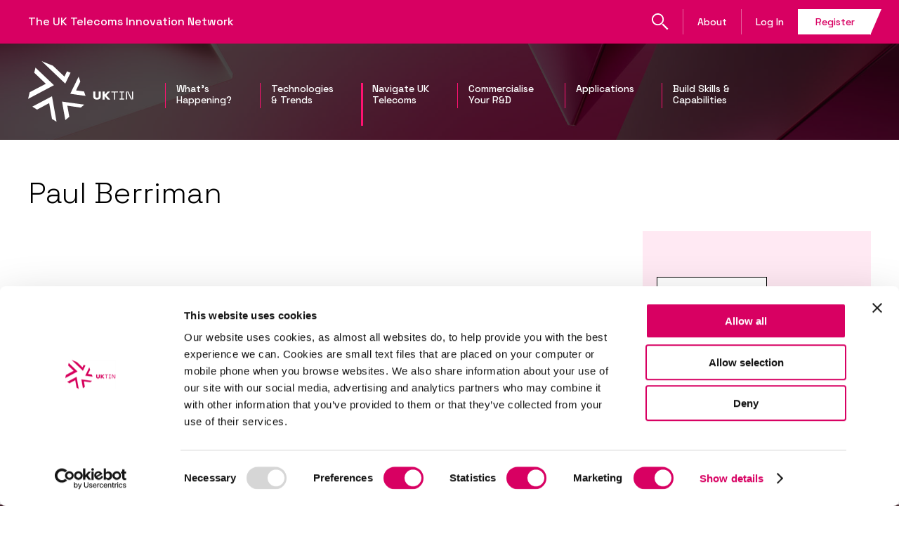

--- FILE ---
content_type: text/html; charset=UTF-8
request_url: https://uktin.net/navigate-uk-telecoms/uktin-membership/profile/paul-berriman
body_size: 4057
content:
<!DOCTYPE html>
<html lang="en" dir="ltr">
  <head>
    <meta charset="utf-8" />
<link href="/libraries/civicrm/core/css/crm-i.css?r=iTsTmen_US" rel="stylesheet" />
<link href="/libraries/civicrm/core/css/civicrm.css?r=iTsTmen_US" rel="stylesheet" />
<link rel="canonical" href="https://uktin.net/navigate-uk-telecoms/uktin-membership/profile/paul-berriman" />
<meta name="Generator" content="Drupal 10 (https://www.drupal.org)" />
<meta name="MobileOptimized" content="width" />
<meta name="HandheldFriendly" content="true" />
<meta name="viewport" content="width=device-width, initial-scale=1.0" />
<link rel="icon" href="/sites/default/files/favicon_uktin_0.ico" type="image/vnd.microsoft.icon" />
<script src="/sites/default/files/google_tag/gtm_wx857rz/google_tag.script.js?t8zn04" defer></script>

    <title>Paul Berriman | UKTIN</title>
    <link rel="stylesheet" media="all" href="/sites/default/files/css/css_Q0vNkpCKZI3zxdqdR2Yhmga6MVZz8luCcfSO21niyUI.css?delta=0&amp;language=en&amp;theme=uktin&amp;include=eJw9ilsOgzAMBC-UNGfKY6FWHRvZCag9fasK-FnNjqaqIYlaz0wfBH_7QE8lO8J8DZK0EF-4spbMsbqfgqRBBtp5RduVbqar4Q4d2eoz_szk4WEnHJ7---jaJuML3-40dg" />
<link rel="stylesheet" media="all" href="/sites/default/files/css/css_SQp5pmAF1x15Lf56s8G7eQdyGmXsoZlum0Nq-8RzsKw.css?delta=1&amp;language=en&amp;theme=uktin&amp;include=eJw9ilsOgzAMBC-UNGfKY6FWHRvZCag9fasK-FnNjqaqIYlaz0wfBH_7QE8lO8J8DZK0EF-4spbMsbqfgqRBBtp5RduVbqar4Q4d2eoz_szk4WEnHJ7---jaJuML3-40dg" />

    <script src="/sites/default/files/js/js_mgX8O8x7eO2MWTJGbXyLNOfvuffT-gLV2q82yY-xMZs.js?scope=header&amp;delta=0&amp;language=en&amp;theme=uktin&amp;include=eJwrzS7JzNNPz8lPSszRzSoGAC_bBdY"></script>

  </head>
  <body class="navigate-uk-telecomsuktin-membershipprofilepaul-berriman path-civicrm-contact navigate-uk-telecoms">
        <a href="#main-content" class="visually-hidden focusable skip-link">
      Skip to main content
    </a>
    <noscript><iframe src="https://www.googletagmanager.com/ns.html?id=GTM-WX857RZ" height="0" width="0" style="display:none;visibility:hidden"></iframe></noscript>
      <div class="dialog-off-canvas-main-canvas" data-off-canvas-main-canvas>
    <div class="layout-container">
  	<div class="pre-header">
  <div class="container">
      <div class="flx flx--ai flx--jc-sb">
        <div class="ph-title">
         	<a href="https://uktin.net/">The UK Telecoms Innovation Network</a>
        </div>
        <div class="hdr-right-nav">
  <nav role="navigation" aria-labelledby="" class="right-nav">
          

              <ul data-block="preheader" class="flx flx--ai-stretch">
                          <li class="flx flx--ai menu-item menu-item--search" data-title="search">

                  <a href="/search" data-drupal-link-system-path="search">Search</a>
        
        
              </li>


                  <li class="flx flx--ai menu-item menu-item--about menu-item--expanded" data-title="about">

                  <a href="/about" data-drupal-link-system-path="node/407">About</a>
        
        
                                <ul>
                          <li class="flx flx--ai menu-item menu-item--delivery-partners" data-title="delivery-partners">

                  <a href="/about/delivery-partners" data-drupal-link-system-path="node/408">Delivery Partners</a>
        
        
              </li>


                  <li class="flx flx--ai menu-item menu-item--advisory-board" data-title="advisory-board">

                  <a href="/about/advisory-board" data-drupal-link-system-path="node/409">Advisory Board</a>
        
        
              </li>


                  <li class="flx flx--ai menu-item menu-item--strategic-groups" data-title="strategic-groups">

                  <a href="/about/strategic-groups" data-drupal-link-system-path="node/410">Strategic Groups</a>
        
        
              </li>


                  <li class="flx flx--ai menu-item menu-item--expert-working-groups" data-title="expert-working-groups">

                  <a href="/about/expert-working-groups" data-drupal-link-system-path="node/422">Expert Working Groups</a>
        
        
              </li>


                  <li class="flx flx--ai menu-item menu-item--uktin-team" data-title="uktin-team">

                  <a href="/about/uktin-team" data-drupal-link-system-path="node/506">UKTIN Team</a>
        
        
              </li>


                  <li class="flx flx--ai menu-item menu-item--latest-uktin-vacancies" data-title="latest-uktin-vacancies">

                  <a href="/about/vacancies" data-drupal-link-system-path="node/558">Latest UKTIN Vacancies</a>
        
        
              </li>


          </ul>
  
              </li>


                  <li class="flx flx--ai menu-item menu-item--log-in" data-title="log-in">

                  <a href="/user/login" data-drupal-link-system-path="user/login">Log In</a>
        
        
              </li>


                  <li class="flx flx--ai menu-item menu-item--join" data-title="join">

                  <a href="/join" data-drupal-link-system-path="user/register">Register</a>
        
        
              </li>


          </ul>
  


      </nav>
</div>
      </div>
  </div>
</div>

	<div class="bg-wrap">
		<header id="page-top">
	<div class="container">
		<div class="flx flx--ai">
			<div class="hdr-logo">
				<a href="https://uktin.net/">
					<img src="https://uktin.net/themes/uktin/images/logos/logo-uktin.svg" width="170">
				</a>
			</div>
			<div class="hdr-main-nav">
  <div class="main-nav-wrap">
    <div class="main-nav-inner">
      <nav role="navigation" aria-labelledby="" class="main-nav">
                  
              <ul data-block="header">
                    
      
      <li class="menu-item menu-item--whats-happening menu-item--expanded" data-title="whats-happening">
        <a href="/whats-happening" data-drupal-link-system-path="node/214">What&#039;s Happening?</a>
                                <ul>
                    
      
      <li class="menu-item menu-item--news" data-title="news">
        <a href="/whats-happening/news" data-drupal-link-system-path="whats-happening/news">News</a>
              </li>
            
      
      <li class="menu-item menu-item--events" data-title="events">
        <a href="/whats-happening/events" data-drupal-link-system-path="whats-happening/events">Events</a>
              </li>
            
      
      <li class="menu-item menu-item--resources" data-title="resources">
        <a href="/whats-happening/resources" data-drupal-link-system-path="whats-happening/resources">Resources</a>
              </li>
    </ul>
  
              </li>
            
      
      <li class="menu-item menu-item--technologies--trends menu-item--expanded" data-title="technologies--trends">
        <a href="/technologies-and-trends" title="Technologies &amp; trends" data-drupal-link-system-path="node/299">Technologies &amp; Trends</a>
                                <ul>
                    
      
      <li class="menu-item menu-item--wireless-networking-technologies" data-title="wireless-networking-technologies">
        <a href="/technologies-and-trends/wireless-networking-technologies" title="Wireless networking technologies" data-drupal-link-system-path="node/393">Wireless Networking Technologies</a>
              </li>
            
      
      <li class="menu-item menu-item--core-network-technology" data-title="core-network-technology">
        <a href="/technologies-and-trends/core-network-technology" title="Core networking technologies" data-drupal-link-system-path="node/388">Core Network Technology</a>
              </li>
            
      
      <li class="menu-item menu-item--non-terrestrial-networking" data-title="non-terrestrial-networking">
        <a href="/technologies-and-trends/non-terrestrial" title="Non-terrestrial networking" data-drupal-link-system-path="node/392">Non-Terrestrial Networking</a>
              </li>
            
      
      <li class="menu-item menu-item--network-management" data-title="network-management">
        <a href="/technologies-and-trends/network-management" title="Network Management" data-drupal-link-system-path="node/390">Network Management</a>
              </li>
            
      
      <li class="menu-item menu-item--security" data-title="security">
        <a href="/technologies-and-trends/security" title="Security" data-drupal-link-system-path="node/399">Security</a>
              </li>
            
      
      <li class="menu-item menu-item--semiconductors" data-title="semiconductors">
        <a href="/technologies-and-trends/semiconductors" title="Semiconductors" data-drupal-link-system-path="node/391">Semiconductors</a>
              </li>
            
      
      <li class="menu-item menu-item--optical-communications" data-title="optical-communications">
        <a href="/technologies-and-trends/optical-communications" title="Optical communications" data-drupal-link-system-path="node/394">Optical Communications</a>
              </li>
            
      
      <li class="menu-item menu-item--artificial-intelligence" data-title="artificial-intelligence">
        <a href="/technologies-and-trends/ai" title="A.I." data-drupal-link-system-path="node/389">Artificial Intelligence</a>
              </li>
            
      
      <li class="menu-item menu-item--diversification" data-title="diversification">
        <a href="/technologies-and-trends/diversification" title="Diversification" data-drupal-link-system-path="node/395">Diversification</a>
              </li>
            
      
      <li class="menu-item menu-item--standards" data-title="standards">
        <a href="/technologies-and-trends/standards" data-drupal-link-system-path="node/1566">Standards</a>
              </li>
    </ul>
  
              </li>
            
      
        
      
      <li class="menu-item menu-item--navigate-uk-telecoms menu-item--expanded menu-item--active-trail" data-title="navigate-uk-telecoms">
        <a href="/navigate-uk-telecoms" title="Navigate UK Telecoms" data-drupal-link-system-path="node/423">Navigate UK Telecoms</a>
                                <ul>
                    
      
      <li class="menu-item menu-item--regions--nations" data-title="regions--nations">
        <a href="/navigate-uk-telecoms/regions-and-nations" title="Regions &amp; nations" data-drupal-link-system-path="node/298">Regions &amp; Nations</a>
              </li>
            
      
      <li class="menu-item menu-item--telecoms-rd-projects menu-item--collapsed" data-title="telecoms-rd-projects">
        <a href="/navigate-uk-telecoms/research-development" data-drupal-link-system-path="node/583">Telecoms R&amp;D Projects</a>
              </li>
            
      
      <li class="menu-item menu-item--labs--testing-facilities" data-title="labs--testing-facilities">
        <a href="/navigate-uk-telecoms/labs-and-testing-facilities" title="Labs &amp; testing facilities" data-drupal-link-system-path="node/402">Labs &amp; Testing Facilities</a>
              </li>
            
      
      <li class="menu-item menu-item--international" data-title="international">
        <a href="/navigate-uk-telecoms/international" title="International" data-drupal-link-system-path="node/403">International</a>
              </li>
            
      
      <li class="menu-item menu-item--uktin-supplier-directory" data-title="uktin-supplier-directory">
        <a href="/navigate-uk-telecoms/supplier-directory" title="Supplier Directory" data-drupal-link-system-path="node/551">UKTIN Supplier Directory</a>
              </li>
            
      
      <li class="menu-item menu-item--uk-capabilities-discovery-toolkit" data-title="uk-capabilities-discovery-toolkit">
        <a href="/discovery-toolkit" data-drupal-link-system-path="node/1112">UK Capabilities: Discovery Toolkit</a>
              </li>
            
      
        
      
      <li class="menu-item menu-item--uktin-membership menu-item--active-trail" data-title="uktin-membership">
        <a href="/navigate-uk-telecoms/uktin-membership" title="UKTIN membership" data-drupal-link-system-path="node/404">UKTIN Membership</a>
              </li>
            
      
      <li class="menu-item menu-item--convening--aligning-the-ecosystem" data-title="convening--aligning-the-ecosystem">
        <a href="/navigate-uk-telecoms/convening-and-aligning-the-ecosystem" title="Convening &amp; aligning the ecosystem" data-drupal-link-system-path="node/405">Convening &amp; Aligning the Ecosystem</a>
              </li>
            
      
      <li class="menu-item menu-item--government-interventions" data-title="government-interventions">
        <a href="/government-interventions" data-drupal-link-system-path="node/1509">Government Interventions</a>
              </li>
    </ul>
  
              </li>
            
      
      <li class="menu-item menu-item--commercialise-your-rd menu-item--expanded" data-title="commercialise-your-rd">
        <a href="/commercialise-rd" data-drupal-link-system-path="node/417">Commercialise Your R&amp;D</a>
                                <ul>
                    
      
      <li class="menu-item menu-item--small-business-support" data-title="small-business-support">
        <a href="/commercialise-rd/innovation-platform" data-drupal-link-system-path="node/419">Small Business Support</a>
              </li>
            
      
      <li class="menu-item menu-item--supplier-specialist-guidance" data-title="supplier-specialist-guidance">
        <a href="/commercialise-rd/supplier-specialist-guidance" data-drupal-link-system-path="node/418">Supplier Specialist Guidance</a>
              </li>
            
      
      <li class="menu-item menu-item--funding" data-title="funding">
        <a href="/commercialise-rd/funding" data-drupal-link-system-path="node/1591">Funding</a>
              </li>
            
      
      <li class="menu-item menu-item--investing-in-future-connectivity" data-title="investing-in-future-connectivity">
        <a href="/commercialise-rd/investing-future-connectivity" data-drupal-link-system-path="node/2164">Investing in Future Connectivity</a>
              </li>
    </ul>
  
              </li>
            
      
      <li class="menu-item menu-item--applications menu-item--expanded" data-title="applications">
        <a href="/how-to-deploy-5G" title="How to Deploy 5G" data-drupal-link-system-path="node/1039">Applications</a>
                                <ul>
                    
      
      <li class="menu-item menu-item--health-and-social-care" data-title="health-and-social-care">
        <a href="/how-to-deploy-5G/health" data-drupal-link-system-path="node/1017">Health and Social Care</a>
              </li>
            
      
      <li class="menu-item menu-item--transport-and-logistics" data-title="transport-and-logistics">
        <a href="/how-to-deploy-5G/transport" data-drupal-link-system-path="node/992">Transport and Logistics</a>
              </li>
            
      
      <li class="menu-item menu-item--manufacturing" data-title="manufacturing">
        <a href="/how-to-deploy-5G/manufacturing" data-drupal-link-system-path="node/962">Manufacturing</a>
              </li>
            
      
      <li class="menu-item menu-item--agriculture" data-title="agriculture">
        <a href="/how-to-deploy-5G/agriculture" data-drupal-link-system-path="node/1215">Agriculture</a>
              </li>
            
      
      <li class="menu-item menu-item--places" data-title="places">
        <a href="/how-to-deploy-5G/place" data-drupal-link-system-path="node/1010">Places</a>
              </li>
            
      
      <li class="menu-item menu-item--deployment-toolkits" data-title="deployment-toolkits">
        <a href="/how-to-deploy-5G/deployment-toolkits" data-drupal-link-system-path="node/1662">Deployment Toolkits</a>
              </li>
    </ul>
  
              </li>
            
      
      <li class="menu-item menu-item--build-skills--capabilities menu-item--expanded" data-title="build-skills--capabilities">
        <a href="/build-skills-capabilities" data-drupal-link-system-path="node/421">Build Skills &amp; Capabilities</a>
                                <ul>
                    
      
      <li class="menu-item menu-item--uktin-talent-advisory-group" data-title="uktin-talent-advisory-group">
        <a href="/build-skills-capabilities/Talent-Advisory-Group" data-drupal-link-system-path="node/855">UKTIN Talent Advisory Group</a>
              </li>
            
      
      <li class="menu-item menu-item--why-a-career-in-connectivity" data-title="why-a-career-in-connectivity">
        <a href="/Talent" title="Be Part of a Hyperconnected Future" data-drupal-link-system-path="node/868">Why a Career in Connectivity?</a>
              </li>
            
      
      <li class="menu-item menu-item--find-your-career-path" data-title="find-your-career-path">
        <a href="/build-skills-capabilities/careerpathways" data-drupal-link-system-path="node/1009">Find your Career Path</a>
              </li>
            
      
      <li class="menu-item menu-item--career-options" data-title="career-options">
        <a href="/careeroptions" data-drupal-link-system-path="node/1008">Career Options</a>
              </li>
            
      
      <li class="menu-item menu-item--career-resources" data-title="career-resources">
        <a href="https://uktin.net/career-resources">Career Resources</a>
              </li>
    </ul>
  
              </li>
    </ul>
  


              </nav>
    </div> 
  </div> 
</div>
			<div class="hdr-right-nav hdr-right-nav--mobile">
				<nav role="navigation" class="right-nav">
					<ul class="flx flx--ai-stretch">
						<li class="flx flx--ai menu-item menu-item--search" data-title="search">
							<a href="/search" data-drupal-link-system-path="search">Search</a>
						</li>
					</ul>
				</nav>
			</div>
			<div class="hdr-burger flx flx--ai flx--jc">
				<img class="mm-open" src="https://uktin.net/themes/uktin/images/icons/mm-open.svg">
				<img class="mm-close" src="https://uktin.net/themes/uktin/images/icons/mm-close.svg">
			</div>
		</div>
	</div>
</header>

<div class="search-overlay flx flx--ai flx--jc">
	<div class="search-modal">
		<div class="searchbar-simple">
			<div class="ss-wrap flx flx--ai flx--jc">
				<form class="views-exposed-form" data-drupal-selector="views-exposed-form-search-page-1" action="https://uktin.net/search/results" method="get" id="views-exposed-form-search-page-1" accept-charset="UTF-8">
					<div class="form--inline clearfix">
						<div class="js-form-item form-item js-form-type-textfield form-type-textfield js-form-item-keys form-item-keys form-no-label">
							<input data-drupal-selector="edit-search-api-fulltext" type="text" id="edit-search-api-fulltext" name="keys" value="" size="30" maxlength="128" class="form-text" placeholder="Search UKTIN">
						</div>
						<button data-drupal-selector="edit-submit-search" type="submit" id="edit-submit-search" value="Search" class="button js-form-submit form-submit">
							Search
						</button>
					</div>
				</form>
				<a href="#" class="search-faux-submit flx flx--jc flx--ai" arial-label="Search website">
					<img src="https://uktin.net/themes/uktin/images/icons/search-site.svg" width="36">
				</a>
			</div>
		</div>
	</div>
	<a href="#" class="so-close">
		<img class="mm-close" src="https://uktin.net/themes/uktin/images/icons/mm-close.svg">
	</a>
</div>

		
	</div>

	

	<main role="main" id="main-content">

		<div class="row row--article">
			<div class="container">
				<h1 class="h1--thin article-title"></h1>
				<div class="article-wrap flx flx--wr">

					<div class="article-main member-main">
						  <div class="region region-content">
    <div data-drupal-messages-fallback class="hidden"></div>
<div id="block-mainpagecontent" class="block block-system block-system-main-block">
  
    
      <h1 class="h1--thin article-title">
            Paul Berriman
      </h1>






  </div>

  </div>

					</div>

											<aside class="article-aside member-aside" role="complementary">
							  <div class="region region-rightsidebar">
    
			<div class="company-logo company-logo--staff">
			
		</div>
	





	<div class="view view-members view-id-members view-display-id-profile_sidebar_ind js-view-dom-id-32dc44553287e1ae12c1e7dd53bc7a96abc2e0548cba711856e735ee73ce5056">
  
    
      
      <div class="view-content">
          <div class="views-row">
    <div class="company-logo">
<article class="media media--type-image media--view-mode-default">
  
      
    <div class="visually-hidden">Image</div>
                <img loading="lazy" src="/sites/default/files/styles/large/public/2023-03/org/Rain-Networks.png?itok=IotZN4FW" width="170" height="83" alt="Rain-Networks" class="image-style-large" />



        
  </article>

</div>

  
    <div class="h2 h2--thin ind-view-company-name"><a href="/navigate-uk-telecoms/uktin-membership/profile/rain-networks" hreflang="und">Rain Networks</a></div>

  </div>

    </div>
  
          </div>




	



  </div>

						</aside>
									</div>
			</div>
		</div>


	</main>

			<footer role="contentinfo">
			<div class="container">

	<div class="ftr-main flx flx--wr">

		<div class="ftr-back-top">
			<a href="#page-top" class="smooth-anchor">Back to top</a>
		</div>

		<a href="https://uktin.net/" class="ftr-logo">
			<img src="https://uktin.net/themes/uktin/images/logos/logo-uktin.svg" width="170">
		</a>
		<div class="ftr-menus flx flx--wr">
			<nav role="navigation" aria-labelledby="block-footer1-menu" id="block-footer1">
            
  <h2 class="visually-hidden" id="block-footer1-menu">Footer 1</h2>
  

        
              <ul data-block="footer" class="menu">
                    <li class="menu-item">
        <a href="/whats-happening" data-drupal-link-system-path="node/214">What&#039;s Happening?</a>
              </li>
                <li class="menu-item">
        <a href="/technologies-and-trends" data-drupal-link-system-path="node/299">Technologies &amp; Trends</a>
              </li>
                <li class="menu-item">
        <a href="/navigate-uk-telecoms" data-drupal-link-system-path="node/423">Navigate UK Telecoms</a>
              </li>
                <li class="menu-item">
        <a href="/commercialise-rd" data-drupal-link-system-path="node/417">Commercialise Your R&amp;D</a>
              </li>
                <li class="menu-item">
        <a href="/how-to-deploy-5G" data-drupal-link-system-path="node/1039">Applications</a>
              </li>
                <li class="menu-item">
        <a href="/build-skills-capabilities" data-drupal-link-system-path="node/421">Build Skills &amp; Capabilities</a>
              </li>
        </ul>
  


  </nav>
<nav role="navigation" aria-labelledby="block-footer2-menu" id="block-footer2">
            
  <h2 class="visually-hidden" id="block-footer2-menu">Footer 2</h2>
  

        
              <ul data-block="footer" class="menu">
                    <li class="menu-item">
        <a href="/about" data-drupal-link-system-path="node/407">About UKTIN</a>
              </li>
                <li class="menu-item">
        <a href="/contact" data-drupal-link-system-path="node/411">Contact</a>
              </li>
                <li class="menu-item">
        <a href="/glossary" data-drupal-link-system-path="node/412">Glossary</a>
              </li>
                <li class="menu-item">
        <a href="https://uk5g.org/">UK5G</a>
              </li>
        </ul>
  


  </nav>
<nav role="navigation" aria-labelledby="block-footer3-menu" id="block-footer3">
            
  <h2 class="visually-hidden" id="block-footer3-menu">Footer 3</h2>
  

        
              <ul data-block="footer" class="menu">
                    <li class="menu-item">
        <a href="/cookies" data-drupal-link-system-path="node/416">Cookies</a>
              </li>
                <li class="menu-item">
        <a href="/privacy-policy" data-drupal-link-system-path="node/415">Privacy policy</a>
              </li>
                <li class="menu-item">
        <a href="/terms" data-drupal-link-system-path="node/414">Terms of use</a>
              </li>
                <li class="menu-item">
        <a href="https://uktin.net/GeneralTermsandConditionsforPrizeDraws">General Terms and Conditions for Prize Draws</a>
              </li>
        </ul>
  


  </nav>

		</div>
		<div class="ftr-social flx flx--wr flx--ai-start">
							<a href="https://uk.linkedin.com/company/uktin" target="_blank" aria-label="linkedin" class="icon icon--linkedin"></a>
							<a href="https://twitter.com/_UKTIN" target="_blank" aria-label="twitter" class="icon icon--twitter"></a>
			

			<div class="ftr-signup">
									<a href="/newsletter-signup" class="btn btn--small">Sign up for updates</a>
							</div>
		</div>
	</div>

	<div class="ftr-meta">
		<p class="ftr-copyright">Copyright &copy;
			2026
			UKTIN</p>
		<p class="ftr-credit">
			<a href="https://www.kisscom.co.uk/" target="_blank">Website by KISS</a>
		</p>
	</div>

</div>

		</footer>
	
</div>

  </div>

    
    
  <script defer src="https://static.cloudflareinsights.com/beacon.min.js/vcd15cbe7772f49c399c6a5babf22c1241717689176015" integrity="sha512-ZpsOmlRQV6y907TI0dKBHq9Md29nnaEIPlkf84rnaERnq6zvWvPUqr2ft8M1aS28oN72PdrCzSjY4U6VaAw1EQ==" data-cf-beacon='{"version":"2024.11.0","token":"755972c0fcee4590bdfdfccecb45765f","r":1,"server_timing":{"name":{"cfCacheStatus":true,"cfEdge":true,"cfExtPri":true,"cfL4":true,"cfOrigin":true,"cfSpeedBrain":true},"location_startswith":null}}' crossorigin="anonymous"></script>
</body>
</html>


--- FILE ---
content_type: text/css
request_url: https://uktin.net/sites/default/files/css/css_SQp5pmAF1x15Lf56s8G7eQdyGmXsoZlum0Nq-8RzsKw.css?delta=1&language=en&theme=uktin&include=eJw9ilsOgzAMBC-UNGfKY6FWHRvZCag9fasK-FnNjqaqIYlaz0wfBH_7QE8lO8J8DZK0EF-4spbMsbqfgqRBBtp5RduVbqar4Q4d2eoz_szk4WEnHJ7---jaJuML3-40dg
body_size: 33668
content:
@import"https://fonts.googleapis.com/css2?family=Sora:wght@300;400;600&family=Space+Grotesk:wght@300;400;500;600;700&display=swap";
/* @license MIT https://github.com/necolas/normalize.css/blob/8.0.1/LICENSE.md */
html{line-height:1.15;-webkit-text-size-adjust:100%;}body{margin:0;}main{display:block;}h1{font-size:2em;margin:0.67em 0;}hr{box-sizing:content-box;height:0;overflow:visible;}pre{font-family:monospace,monospace;font-size:1em;}a{background-color:transparent;}abbr[title]{border-bottom:none;text-decoration:underline;text-decoration:underline dotted;}b,strong{font-weight:bolder;}code,kbd,samp{font-family:monospace,monospace;font-size:1em;}small{font-size:80%;}sub,sup{font-size:75%;line-height:0;position:relative;vertical-align:baseline;}sub{bottom:-0.25em;}sup{top:-0.5em;}img{border-style:none;}button,input,optgroup,select,textarea{font-family:inherit;font-size:100%;line-height:1.15;margin:0;}button,input{overflow:visible;}button,select{text-transform:none;}button,[type="button"],[type="reset"],[type="submit"]{-webkit-appearance:button;}button::-moz-focus-inner,[type="button"]::-moz-focus-inner,[type="reset"]::-moz-focus-inner,[type="submit"]::-moz-focus-inner{border-style:none;padding:0;}button:-moz-focusring,[type="button"]:-moz-focusring,[type="reset"]:-moz-focusring,[type="submit"]:-moz-focusring{outline:1px dotted ButtonText;}fieldset{padding:0.35em 0.75em 0.625em;}legend{box-sizing:border-box;color:inherit;display:table;max-width:100%;padding:0;white-space:normal;}progress{vertical-align:baseline;}textarea{overflow:auto;}[type="checkbox"],[type="radio"]{box-sizing:border-box;padding:0;}[type="number"]::-webkit-inner-spin-button,[type="number"]::-webkit-outer-spin-button{height:auto;}[type="search"]{-webkit-appearance:textfield;outline-offset:-2px;}[type="search"]::-webkit-search-decoration{-webkit-appearance:none;}::-webkit-file-upload-button{-webkit-appearance:button;font:inherit;}details{display:block;}summary{display:list-item;}template{display:none;}[hidden]{display:none;}
/* @license GPL-2.0-or-later https://www.drupal.org/licensing/faq */
.file{display:inline-block;min-height:16px;padding-left:20px;background-repeat:no-repeat;background-position:left center;}[dir="rtl"] .file{padding-right:20px;padding-left:inherit;background-position:right center;}.file--general,.file--application-octet-stream{background-image:url(/themes/uktin/images/icons/application-octet-stream.png);}.file--package-x-generic{background-image:url(/themes/uktin/images/icons/package-x-generic.png);}.file--x-office-spreadsheet{background-image:url(/themes/uktin/images/icons/x-office-spreadsheet.png);}.file--x-office-document{background-image:url(/themes/uktin/images/icons/x-office-document.png);}.file--x-office-presentation{background-image:url(/themes/uktin/images/icons/x-office-presentation.png);}.file--text-x-script{background-image:url(/themes/uktin/images/icons/text-x-script.png);}.file--text-html{background-image:url(/themes/uktin/images/icons/text-html.png);}.file--text-plain{background-image:url(/themes/uktin/images/icons/text-plain.png);}.file--application-pdf{background-image:url(/themes/uktin/images/icons/application-pdf.png);}.file--application-x-executable{background-image:url(/themes/uktin/images/icons/application-x-executable.png);}.file--audio{background-image:url(/themes/uktin/images/icons/audio-x-generic.png);}.file--video{background-image:url(/themes/uktin/images/icons/video-x-generic.png);}.file--text{background-image:url(/themes/uktin/images/icons/text-x-generic.png);}.file--image{background-image:url(/themes/uktin/images/icons/image-x-generic.png);}
.indented{margin-left:25px;}[dir="rtl"] .indented{margin-right:25px;margin-left:0;}
.node--unpublished{background-color:#fff4f4;}
.progress__track{border-color:#b3b3b3;border-radius:10em;background-color:#f2f1eb;background-image:-webkit-linear-gradient(#e7e7df,#f0f0f0);background-image:linear-gradient(#e7e7df,#f0f0f0);box-shadow:inset 0 1px 3px hsla(0,0%,0%,0.16);}.progress__bar{height:16px;margin-top:-1px;margin-left:-1px;padding:0 1px;-webkit-transition:width 0.5s ease-out;transition:width 0.5s ease-out;-webkit-animation:animate-stripes 3s linear infinite;-moz-animation:animate-stripes 3s linear infinite;border:1px #07629a solid;border-radius:10em;background:#057ec9;background-image:-webkit-linear-gradient(top,rgba(0,0,0,0),rgba(0,0,0,0.15)),-webkit-linear-gradient(left top,#0094f0 0%,#0094f0 25%,#007ecc 25%,#007ecc 50%,#0094f0 50%,#0094f0 75%,#0094f0 100%);background-image:linear-gradient(to bottom,rgba(0,0,0,0),rgba(0,0,0,0.15)),linear-gradient(to right bottom,#0094f0 0%,#0094f0 25%,#007ecc 25%,#007ecc 50%,#0094f0 50%,#0094f0 75%,#0094f0 100%);background-size:40px 40px;}[dir="rtl"] .progress__bar{margin-right:-1px;margin-left:0;-webkit-animation-direction:reverse;-moz-animation-direction:reverse;animation-direction:reverse;}@media screen and (prefers-reduced-motion:reduce){.progress__bar{-webkit-transition:none;transition:none;-webkit-animation:none;-moz-animation:none;}}@-webkit-keyframes animate-stripes{0%{background-position:0 0,0 0;}100%{background-position:0 0,-80px 0;}}@-ms-keyframes animate-stripes{0%{background-position:0 0,0 0;}100%{background-position:0 0,-80px 0;}}@keyframes animate-stripes{0%{background-position:0 0,0 0;}100%{background-position:0 0,-80px 0;}}
.search-results{list-style:none;}
*{margin:0;padding:0;box-sizing:border-box}html,body{font-size:100%}body{font-family:"Sora",sans-serif;font-weight:300;color:#000;text-rendering:optimizeLegibility;-webkit-font-smoothing:antialiased}p{margin-bottom:25px;line-height:1.625em}p:last-child{margin-bottom:0}p small{font-size:14px;display:block;line-height:1.5em}.leader{font-size:20px}@media screen and (max-width:480px){.leader{font-size:18px}}.leader-big{font-size:30px;font-weight:500;line-height:1.25em;margin-bottom:35px;font-family:"Space Grotesk",sans-serif}@media screen and (max-width:1000px){.leader-big{font-size:28px}}@media screen and (max-width:650px){.leader-big{font-size:26px;margin-bottom:30px}}@media screen and (max-width:600px){.leader-big{font-size:24px}}@media screen and (max-width:480px){.leader-big{font-size:22px;line-height:1.25em}}@media screen and (max-width:440px){.leader-big{font-size:20px}}.center{text-align:center}.text-white{color:#fff}.caps-title{margin:0 0 30px;font-size:20px;text-transform:uppercase;font-weight:600;font-family:"Space Grotesk",sans-serif}.caps-title--white{color:#fff;font-weight:500}.caps-title--dpink{color:#d80062}@media screen and (min-width:1001px){.caps-title--articles{margin:0 0 40px}}@media screen and (max-width:480px){.caps-title--articles{margin:0 0 25px}}@media screen and (max-width:480px){.caps-title{font-size:18px}}.caps-title--small{font-size:18px}@media screen and (max-width:480px){.caps-title--small{font-size:16px}}.caps-title--xsmall{margin:0 0 25px;font-size:16px;font-weight:700}@media screen and (max-width:480px){.caps-title--xsmall{font-size:15px}}hr{margin:70px 0;border-bottom:1px solid #ff1271;border-width:0 0 1px}@media screen and (max-width:600px){hr{margin:65px 0}}@media screen and (max-width:480px){hr{margin:60px 0}}@media screen and (max-width:440px){hr{margin:55px 0}}hr.no-margin-top{margin-top:0}hr.no-margin-bottom{margin-bottom:0}hr.no-margin-both{margin-top:0;margin-bottom:0}a{outline:none;color:#000;text-decoration:none;transition:color .2s}ul,ol{list-style:none}h1,.h1,h2,.h2,h3,.h3,h4,.h4,h5,.h5,h6,.h6{font-family:"Space Grotesk",sans-serif;margin:0 0 25px;font-weight:600;line-height:1.25em}h1,.h1{font-size:42px;margin-bottom:30px}@media screen and (min-width:1201px){h1,.h1{margin-bottom:35px}}h2,.h2{font-size:30px}h3,.h3{font-size:24px}h4,.h4{font-size:20px}h5,.h5{font-size:18px}@media screen and (max-width:650px){h1,.h1{font-size:40px}h2,.h2{font-size:28px}}@media screen and (max-width:600px){h1,.h1{font-size:36px}h2,.h2{font-size:26px}}@media screen and (max-width:480px){h1,.h1{font-size:32px}h2,.h2{font-size:24px}h3,.h3{font-size:22px}}@media screen and (max-width:440px){h1,.h1{font-size:30px}h2,.h2{font-size:22px}}.h1--thin,.h2--thin,.h3--thin,.h4--thin{font-weight:300}.font-sg{font-family:"Space Grotesk",sans-serif;line-height:1.45em}.font-sg>p{line-height:1.45em}b,strong{font-weight:600}blockquote{margin:60px 0;padding:35px 50px 35px;border-left:3px solid #ff1271;background-color:#f3f3f3}blockquote:first-child{margin-top:0}blockquote:last-child{margin-bottom:0}@media screen and (min-width:1401px){blockquote{margin:70px 0}}blockquote:before{content:"";display:block;position:relative;width:60px;height:50px;margin-bottom:20px;background:url(/themes/uktin/images/icons/blockquote.svg) 0 0 no-repeat;background-size:contain}@media screen and (max-width:600px){blockquote{margin:50px 0;padding:30px 40px 35px}blockquote:before{width:50px;height:42px}}@media screen and (max-width:480px){blockquote{margin:45px 0;padding:30px 35px 35px}blockquote:before{width:45px;height:37px}}@media screen and (max-width:440px){blockquote:before{width:42px;height:35px}}@media screen and (max-width:400px){blockquote{padding:30px 30px 35px}}blockquote p{font-family:"Space Grotesk",sans-serif;font-size:18px;font-weight:600}@media screen and (max-width:400px){blockquote p{font-size:17px}}blockquote.no-quotemark{padding:40px 50px}blockquote.no-quotemark:before{content:none}@media screen and (max-width:600px){blockquote.no-quotemark{padding:35px 40px}}@media screen and (max-width:480px){blockquote.no-quotemark{padding:35px}}@media screen and (max-width:400px){blockquote.no-quotemark{padding:35px 30px}}.quote-name{margin:-25px 0 0;font-family:"Space Grotesk",sans-serif;text-transform:uppercase;font-weight:600;font-style:normal}.quote-meta{margin:0;font-family:"Space Grotesk",sans-serif;font-weight:600;font-style:normal}blockquote+.quote-meta{margin:-25px 0 0}blockquote .quote-name{margin:0}blockquote+.quote-name+p:not(.quote-meta){margin-top:60px}@media screen and (max-width:600px){blockquote+.quote-name+p:not(.quote-meta){margin-top:50px}}blockquote+.quote-meta+p:not(.quote-name){margin-top:60px}@media screen and (max-width:600px){blockquote+.quote-meta+p:not(.quote-name){margin-top:50px}}blockquote+.quote-name+.quote-meta+p:not(.quote-name){margin-top:60px}@media screen and (max-width:600px){blockquote+.quote-name+.quote-meta+p:not(.quote-name){margin-top:50px}}img{max-width:100%;vertical-align:top;height:auto}.contextual-region{position:initial !important}textarea,input[type=text],input[type=tel],input[type=email],input[type=password],input[type=button],input[type=submit]{-webkit-appearance:none;-moz-appearance:none;appearance:none;-webkit-border-radius:0;border-radius:0}select{font-family:"Space Grotesk",sans-serif;border:1px solid #ddd;border-radius:0;cursor:pointer;margin-top:4px;outline:none;color:#000;width:100%;-moz-appearance:none;-webkit-appearance:none;-webkit-box-shadow:none;box-shadow:none;-webkit-border-radius:0;border-radius:0}select:focus{outline:none;border-color:#d80062}option{background-color:#fff;color:#000}::-webkit-input-placeholder{color:#d80062;opacity:1;font-weight:500}::-moz-placeholder{color:#d80062;opacity:1;font-weight:500}:-ms-input-placeholder{color:#d80062;opacity:1;font-weight:500}:-moz-placeholder{color:#d80062;opacity:1;font-weight:500}.webform-submission-form{max-width:900px}.webform-submission-form textarea,.webform-submission-form input[type=text],.webform-submission-form input[type=tel],.webform-submission-form input[type=email],.webform-submission-form input[type=password],.webform-submission-form input[type=button],.webform-submission-form input[type=submit]{-webkit-appearance:none;-moz-appearance:none;appearance:none;-webkit-border-radius:0;border-radius:0}.webform-submission-form textarea,.webform-submission-form select,.webform-submission-form input[type=text],.webform-submission-form input[type=tel],.webform-submission-form input[type=email],.webform-submission-form input[type=password]{margin:0;padding:1em 1.25em;width:100%;font-size:15px;border:1px solid #000;-webkit-border-radius:0;border-radius:0;box-shadow:none;font-family:"Sora",sans-serif;font-weight:300}.webform-submission-form textarea:focus,.webform-submission-form select:focus,.webform-submission-form input[type=text]:focus,.webform-submission-form input[type=tel]:focus,.webform-submission-form input[type=email]:focus,.webform-submission-form input[type=password]:focus{outline:none;border-color:#ff1271}.webform-submission-form select{padding-right:45px;cursor:pointer;outline:none;color:#2f2f2f;background:#fff url(/themes/uktin/images/icons/dropdown-pink.svg) right 17px center no-repeat;background-size:16px auto;-moz-appearance:none;-webkit-appearance:none;-webkit-box-shadow:none;box-shadow:none;-webkit-border-radius:0;border-radius:0}.webform-submission-form textarea{min-height:200px;min-width:100%;max-width:100%}.webform-submission-form .select{width:100%}.webform-submission-form .form-type-radio{margin:14px 0;display:flex;align-items:center;position:relative}.webform-submission-form .form-type-radio:first-child{margin-top:7px}.webform-submission-form .form-type-radio:last-child{margin-bottom:0}.webform-submission-form .form-type-radio input[type=radio]{opacity:0;float:left;position:absolute;margin:0;top:0;left:0;height:20px;width:20px;-webkit-appearance:none;outline:none}.webform-submission-form .form-type-radio label{font-size:15px;cursor:pointer;padding-left:35px;line-height:22px;display:block;position:relative;outline:none}.webform-submission-form .form-type-radio label:last-child{margin-bottom:0}.webform-submission-form .form-type-radio label:before{position:absolute;top:0;left:0;content:" ";height:20px;width:20px;margin-right:10px;border:1px solid #000;-webkit-border-radius:50%;border-radius:50%;background:#fff}.webform-submission-form .form-type-radio label:after{content:"";position:absolute;top:5px;left:5px;height:12px;width:12px;-webkit-border-radius:50%;border-radius:50%;background:#d80062;-webkit-transform:scale(0);transform:scale(0);-webkit-transition:transform .3s ease;transition:transform .3s ease}.webform-submission-form .form-type-radio input[type=radio]:focus+label:before{box-shadow:0 0 0 1px #d80062;border-color:#d80062}.webform-submission-form .form-type-radio input[type=radio]:checked+label:after{-webkit-transform:scale(1);transform:scale(1)}.webform-submission-form .form-type-checkbox{margin:14px 0;display:flex;align-items:center;position:relative}.webform-submission-form .form-type-checkbox:first-child{margin-top:7px}.webform-submission-form .form-type-checkbox:last-child{margin-bottom:0}.webform-submission-form .form-type-checkbox input[type=checkbox]{opacity:0;float:left;position:absolute;margin:0;top:0;left:0;height:20px;width:20px;-webkit-appearance:none;outline:none}.webform-submission-form .form-type-checkbox label{font-size:15px;cursor:pointer;padding-left:35px;line-height:22px;display:block;position:relative;outline:none}.webform-submission-form .form-type-checkbox label:last-child{margin-bottom:0}.webform-submission-form .form-type-checkbox label:before{position:absolute;top:0;left:0;content:" ";height:20px;width:20px;margin-right:10px;border:1px solid #000;-webkit-border-radius:0;border-radius:0;background:#fff}.webform-submission-form .form-type-checkbox label:after{content:"";position:absolute;top:3px;left:7px;width:5px;height:10px;border:solid #d80062;border-width:0 3px 3px 0;-webkit-transform:rotate(45deg) scale(0);transform:rotate(45deg) scale(0);-webkit-transition:transform .3s ease;transition:transform .3s ease}.webform-submission-form .form-type-checkbox input[type=checkbox]:focus+label:before{box-shadow:0 0 0 1px #d80062;border-color:#d80062}.webform-submission-form .form-type-checkbox input[type=checkbox]:checked+label:after{-webkit-transform:rotate(45deg) scale(1);transform:rotate(45deg) scale(1)}.webform-submission-form>.form-item,.webform-submission-form>fieldset{display:block;margin:0 0 35px}@media screen and (max-width:480px){.webform-submission-form>.form-item,.webform-submission-form>fieldset{margin:0 0 30px}}.webform-submission-form>.form-item:last-child,.webform-submission-form>fieldset:last-child{margin-bottom:0}.webform-submission-form>.form-item legend,.webform-submission-form>.form-item>label:not(.option),.webform-submission-form>fieldset legend,.webform-submission-form>fieldset>label:not(.option){display:block;margin:0 0 10px;font-size:13px;font-family:"Space Grotesk",sans-serif;text-transform:uppercase;font-weight:700}@media screen and (max-width:480px){.webform-submission-form>.form-item legend,.webform-submission-form>.form-item>label:not(.option),.webform-submission-form>fieldset legend,.webform-submission-form>fieldset>label:not(.option){margin:0 0 8px}}.webform-submission-form>.form-item .form-required:after,.webform-submission-form>fieldset .form-required:after{content:"*"}.webform-submission-form ::-webkit-input-placeholder{font-weight:300}.webform-submission-form ::-moz-placeholder{font-weight:300}.webform-submission-form :-ms-input-placeholder{font-weight:300}.webform-submission-form :-moz-placeholder{font-weight:300}.webform-submission-join-form{max-width:700px}.article-wrap .article-main ul.token-input-list{margin:0;padding:0}.article-wrap .article-main ul.token-input-list input{width:100% !important}.article-wrap .article-main ul.token-input-list li.token-input-token{margin:0;padding:.7625em 1.25em;width:100%;font-size:15px;border:1px solid #000;-webkit-border-radius:0;border-radius:0;box-shadow:none;font-family:"Sora",sans-serif;font-weight:600;background-color:#ffe9f3}.article-wrap .article-main ul.token-input-list li.token-input-token span{font-size:20px;color:#000}.main-text p a:not([class]){color:#d80062}.main-text p a:not([class]):hover,.main-text p a:not([class]):focus{text-decoration:underline}.main-text p+p .btn{margin-top:12px}.main-text ul{list-style:square;padding-left:25px;margin:45px 0;max-width:800px}@media screen and (max-width:400px){.main-text ul{margin:40px 0}}.main-text ul:last-child{margin:0}.main-text ul li{margin-bottom:20px;line-height:1.625em}.main-text ul li:last-child{margin-bottom:0}.main-text ul li a:not([class]){color:#d80062}.main-text ul li a:not([class]):hover,.main-text ul li a:not([class]):focus{text-decoration:underline}.main-text ol{list-style:decimal;padding-left:25px;margin:45px 0;max-width:800px}@media screen and (max-width:400px){.main-text ol{margin:40px 0}}.main-text ol:last-child{margin:0}.main-text ol li{margin-bottom:20px;line-height:1.625em}.main-text ol li:last-child{margin-bottom:0}.main-text ol li a:not([class]){color:#d80062}.main-text ol li a:not([class]):hover,.main-text ol li a:not([class]):focus{text-decoration:underline}.main-text p+.inner-title,.main-text p+h2,.main-text p+h3{margin-top:40px}.main-text p+h4,.main-text p+h5{margin-top:35px}.main-text .media--type-image{margin:60px 0}@media screen and (min-width:1401px){.main-text .media--type-image{margin:70px 0}}@media screen and (max-width:650px){.main-text .media--type-image{margin:50px 0}}@media screen and (max-width:480px){.main-text .media--type-image{margin:45px 0}}.main-text .media--type-image:first-child{margin-top:0}.main-text .media--type-image:last-child{margin-bottom:0}.main-text .media--type-image.align-left{margin:1% 5% 5% 0;max-width:50%}@media screen and (max-width:580px){.main-text .media--type-image.align-left{max-width:40%}}@media screen and (max-width:480px){.main-text .media--type-image.align-left{float:none;max-width:100%;margin:45px auto;text-align:center}}.main-text .media--type-image.align-right{margin:1% 0 5% 5%;max-width:50%}@media screen and (max-width:580px){.main-text .media--type-image.align-right{max-width:40%}}@media screen and (max-width:480px){.main-text .media--type-image.align-right{float:none;max-width:100%;margin:45px auto;text-align:center}}.main-text .media--type-remote-video{margin:60px 0;position:relative;width:100%;max-width:100%;padding-bottom:56.25%;height:0;overflow:hidden}@media screen and (min-width:1401px){.main-text .media--type-remote-video{margin:70px 0}}@media screen and (max-width:650px){.main-text .media--type-remote-video{margin:50px 0}}@media screen and (max-width:480px){.main-text .media--type-remote-video{margin:45px 0}}.main-text .media--type-remote-video iframe{position:absolute;top:0;left:0;width:100%;height:100%}.main-text h2+.media,.main-text h3+.media,.main-text h4+.media,.main-text h5+.media{margin-top:30px}.main-text figure{margin:60px 0}.main-text figure .media--type-image{margin:0}@media screen and (min-width:1401px){.main-text figure{margin:70px 0}}@media screen and (max-width:650px){.main-text figure{margin:50px 0}}@media screen and (max-width:480px){.main-text figure{margin:45px 0}}.main-text figure figcaption{padding:18px 0;font-family:"Space Grotesk",sans-serif;font-weight:600;border-bottom:1px solid #ff1271}@media screen and (max-width:480px){.main-text figure figcaption{padding:14px 0;font-size:14px}}@media screen and (max-width:400px){.main-text figure figcaption{padding:12px 0;font-size:13px}}.main-text figure.align-left{margin:1% 5% 5% 0;max-width:50%}.main-text figure.align-left figcaption{padding:15px 0;font-size:14px}@media screen and (max-width:480px){.main-text figure.align-left figcaption{padding:14px 0;font-size:14px}}@media screen and (max-width:400px){.main-text figure.align-left figcaption{padding:12px 0;font-size:13px}}@media screen and (max-width:580px){.main-text figure.align-left{max-width:40%}}@media screen and (max-width:480px){.main-text figure.align-left{float:none;max-width:100%;width:100%;margin:45px auto;text-align:center}}.main-text figure.align-right{margin:1% 0 5% 5%;max-width:50%}.main-text figure.align-right figcaption{padding:15px 0;font-size:14px}@media screen and (max-width:480px){.main-text figure.align-right figcaption{padding:14px 0;font-size:14px}}@media screen and (max-width:400px){.main-text figure.align-right figcaption{padding:12px 0;font-size:13px}}@media screen and (max-width:580px){.main-text figure.align-right{max-width:40%}}@media screen and (max-width:480px){.main-text figure.align-right{float:none;max-width:100%;width:100%;margin:45px auto;text-align:center}}.flx{display:-ms-flexbox;display:-webkit-flex;display:flex}.flx-inl{display:-ms-inline-flexbox;display:-webkit-inline-flex;display:inline-flex}.flx--col{-webkit-flex-direction:column;-ms-flex-direction:column;flex-direction:column}.flx--jc{-webkit-justify-content:center;-ms-flex-pack:center;justify-content:center}.flx--jc-sb{-webkit-justify-content:space-between;-ms-flex-pack:justify;justify-content:space-between}.flx--jc-sa{-webkit-justify-content:space-around;-ms-flex-pack:distribute;justify-content:space-around}.flx--jc-end{-webkit-justify-content:flex-end;-ms-flex-pack:end;justify-content:flex-end}.flx--ac{-webkit-align-content:center;-ms-flex-line-pack:center;align-content:center}.flx--ai-start{-webkit-align-items:flex-start;-ms-flex-align:start;align-items:flex-start}.flx--ai{-webkit-align-items:center;-ms-flex-align:center;align-items:center}.flx--ai-end{-webkit-align-items:flex-end;-ms-flex-align:end;align-items:flex-end}.flx--ai-stretch{-webkit-align-items:stretch;-ms-flex-align:stretch;align-items:stretch}.flx--wr{-webkit-flex-wrap:wrap;-ms-flex-wrap:wrap;flex-wrap:wrap}.flx--noSh{-webkit-flex:0 0 auto;-ms-flex:0 0 auto;flex:0 0 auto}.row{padding:80px 0}@media screen and (min-width:1301px){.row{padding:100px 0}}@media screen and (max-width:600px){.row{padding:70px 0}}@media screen and (max-width:480px){.row.row--nopad-top-mobile{padding-top:0}.row.row--nopad-bottom-mobile{padding-bottom:0}}@media screen and (max-width:400px){.row{padding:60px 0}}@media screen and (max-width:600px){.row--trending{overflow:hidden}}.row--white{background-color:#fff}.row--light-grey{background-color:#f3f3f3}.row--light-grey+.row--light-grey{padding-top:0}.row--light-grey+.row--light-pink{border-top:2px solid #fff}.row--dark-pink{background-color:#d80062}.row--light-pink{background-color:#ffe9f3}.row--light-grey{background-color:#f3f3f3}.row--wh{position:relative}.row--wh .container{position:relative}.row--wh:before{content:"";position:absolute;top:0;left:0;width:100%;height:100%;opacity:.6;background-color:#d80062}.row.row--filters{padding:40px 0}.row.row--article{padding-top:30px}@media screen and (max-width:600px){.row.row--article{padding-top:20px}}@media screen and (max-width:400px){.row.row--article{padding-top:10px}}.row.row--toggle:not(.on){height:0;padding:0;border-bottom:2px solid #fff;overflow:hidden}.row.row--basic-page{overflow:hidden}.row.row--basic-page+.row--basic-page{padding-top:0}.row.row--basic-page.no-padding-bottom:last-child{padding-bottom:0}.row.row--basic-page--region{padding-top:30px}.row.row--no-padding-top{padding-top:0}.row.row--no-padding-bottom{padding-bottom:0}.row.row--no-padding-both{padding-top:0;padding-bottom:0}.row.row--breadcrumbs-above{padding-top:25px}@media screen and (max-width:600px){.row.row--breadcrumbs-above{padding-top:20px}}@media screen and (max-width:400px){.row.row--breadcrumbs-above{padding-top:15px}}.row.row--taxonomy-view{padding-top:60px}@media screen and (max-width:480px){.row.row--taxonomy-view{padding-top:50px}}@media screen and (min-width:1301px){.row.row--taxonomy-view{padding-top:70px}}.cols{margin:80px 0}@media screen and (min-width:1301px){.cols{margin:100px 0}}@media screen and (max-width:600px){.cols{margin:70px 0}}@media screen and (max-width:400px){.cols{margin:60px 0}}.cols:first-child{margin-top:0}.cols:last-child{margin-bottom:0}.cols .col{width:100%;margin:60px 0 0}@media screen and (max-width:600px){.cols .col{margin:50px 0 0}}@media screen and (max-width:400px){.cols .col{margin:45px 0 0}}.cols .col:first-child{margin-top:0}@media screen and (min-width:851px){.cols.cols--half .col{width:46.5%;margin:0 7% 0 0}.cols.cols--half .col:last-child{margin-right:0}}@media screen and (min-width:851px){.cols.cols--half.cols--one-third .col{width:32%;margin:0 6% 0 0}.cols.cols--half.cols--one-third .col:last-child{width:62%;margin-right:0}}@media screen and (min-width:851px){.cols.cols--half.cols--two-thirds .col{width:62%;margin:0 6% 0 0}.cols.cols--half.cols--two-thirds .col:last-child{width:32%;margin-right:0}}.cols.cols--half.cols--region-intro .col:last-child .media{text-align:center}@media screen and (min-width:851px){.cols.cols--half.cols--region-intro .col{width:calc(92% - 360px);margin:0 8% 0 0}.cols.cols--half.cols--region-intro .col:last-child{width:360px;margin-right:0}}@media screen and (min-width:1301px){.cols.cols--half.cols--region-intro .col{width:calc(92% - 380px)}.cols.cols--half.cols--region-intro .col:last-child{width:380px;margin-right:0}}@media screen and (min-width:1401px){.cols.cols--half.cols--region-intro .col{width:calc(92% - 400px)}.cols.cols--half.cols--region-intro .col:last-child{width:400px;margin-right:0}}@media screen and (min-width:801px){.cols.cols--accordion .col{width:60%;margin:0 7% 0 0}.cols.cols--accordion .col:last-child{width:33%;margin-right:0}}.layout-container{margin:0;overflow:hidden}.container{max-width:1440px;margin:0 auto;padding:0 40px}@media screen and (max-width:600px){.container{padding:0 30px}}@media screen and (max-width:480px){.container{padding:0 25px}.container.container--collapse-mobile{padding:0}}@media screen and (max-width:440px){.container{padding:0 20px}}.inner{max-width:1024px;margin:0 auto}.inner--600{max-width:600px}.inner--700{max-width:700px}.inner--800{max-width:800px}.inner--900{max-width:900px}.inner--1000{max-width:1000px}.inner--1100{max-width:1100px}.inner--1200{max-width:1200px}.inner--no-left-margin{margin-left:0}.inner--basic-page{margin-left:0}.page-loading:after{content:"";position:fixed;top:0;left:0;bottom:0;width:100%;height:100%;height:100vh;background:rgba(255,255,255,.85) url(/themes/uktin/images/loaders/loader-pink.svg) no-repeat center center;background-size:46px;z-index:2}.ajax-progress-fullscreen{position:fixed;top:0;left:0;bottom:0;width:100%;height:100%;height:100vh;background:rgba(255,255,255,.85) url(/themes/uktin/images/loaders/loader-pink.svg) no-repeat center center;background-size:46px;z-index:1000}.slider-wrap{margin:50px 0}.slider-wrap:first-child{margin-top:0}.slider-wrap:last-child{margin-bottom:0}.lSSlideOuter{overflow:hidden;-webkit-touch-callout:none;-webkit-user-select:none;-khtml-user-select:none;-moz-user-select:none;-ms-user-select:none;user-select:none}.lightSlider:before,.lightSlider:after{content:" ";display:table}.lightSlider{overflow:hidden;margin:0}.lSSlideWrapper{max-width:100%;overflow:hidden;position:relative}.lSSlideWrapper>.lightSlider:after{clear:both}.lSSlideWrapper .lSSlide{-webkit-transform:translate(0px,0px);transform:translate(0px,0px);-webkit-transition:all 1s;-webkit-transition-property:-webkit-transform,height;-moz-transition-property:-moz-transform,height;transition-property:transform,height;-webkit-transition-duration:inherit !important;transition-duration:inherit !important;-webkit-transition-timing-function:inherit !important;transition-timing-function:inherit !important}.lSSlideWrapper .lSFade{position:relative}.lSSlideWrapper .lSFade>*{position:absolute !important;top:0;left:0;z-index:0;margin-right:0;width:100%}.lSSlideWrapper.usingCss .lSFade>*{opacity:0;-webkit-transition-delay:0s;transition-delay:0s;-webkit-transition-duration:inherit !important;transition-duration:inherit !important;-webkit-transition-property:opacity;transition-property:opacity;-webkit-transition-timing-function:inherit !important;transition-timing-function:inherit !important}.lSSlideWrapper .lSFade>*.active{z-index:1}.lSSlideWrapper.usingCss .lSFade>*.active{opacity:1}.lSSlideOuter .lSPager.lSpg{margin:10px 0 0;padding:0;text-align:center}.lSSlideOuter .lSPager.lSpg>li{cursor:pointer;display:inline-block;padding:0 7px;margin:30px 0 0}.lSSlideOuter .lSPager.lSpg>li:first-child{padding-left:0}.lSSlideOuter .lSPager.lSpg>li:last-child{padding-right:0}.lSSlideOuter .lSPager.lSpg>li a{background-color:#ff1271;display:inline-block;width:10px;height:10px;overflow:hidden;text-indent:-999em;position:relative;-webkit-transition:all .4s linear 0s;transition:all .4s linear 0s;z-index:1}.lSSlideOuter .lSPager.lSpg>li.active a{background-color:#000}.lSSlideOuter .lSPager.lSGallery{list-style:none outside none;padding-left:0;margin:0;overflow:hidden;transform:translate3d(0px,0px,0px);-moz-transform:translate3d(0px,0px,0px);-webkit-transform:translate3d(0px,0px,0px);-o-transform:translate3d(0px,0px,0px);-webkit-transition-property:-webkit-transform;-moz-transition-property:-moz-transform;-webkit-touch-callout:none;-webkit-user-select:none;-ms-user-select:none;user-select:none}.lSSlideOuter .lSPager.lSGallery li{overflow:hidden;-webkit-transition:border-radius .12s linear 0s .35s linear 0s;transition:border-radius .12s linear 0s .35s linear 0s}.lSSlideOuter .lSPager.lSGallery li.active,.lSSlideOuter .lSPager.lSGallery li:hover{border-radius:5px}.lSSlideOuter .lSPager.lSGallery img{display:block;height:auto;max-width:100%}.lSSlideOuter .lSPager.lSGallery:before,.lSSlideOuter .lSPager.lSGallery:after{content:" ";display:table}.lSSlideOuter .lSPager.lSGallery:after{clear:both}.lSAction>a,.lSAction>.lsArrow{width:50px;height:50px;line-height:50px;text-align:center;display:block;top:calc(50% - 25px);text-decoration:none;color:#fff;background:#ff1271;cursor:pointer;position:absolute;-webkit-transition:opacity .35s linear 0s;transition:opacity .35s linear 0s;z-index:1}.lSAction>.lSPrev{left:0}.lSAction>.lSNext{right:0}.lSAction>.lSPrev{background:#ff1271 url(/themes/uktin/images/icons/chevron-left-white.svg) 50% 50% no-repeat;background-size:auto 20px}.lSAction>.lSNext{background:#ff1271 url(/themes/uktin/images/icons/chevron-right-white.svg) 50% 50% no-repeat;background-size:auto 20px}.lSAction>a.disabled,.lSAction>.lsArrow.disabled{pointer-events:none}.cS-hidden{height:1px;opacity:0;overflow:hidden}.lSAction>.lSPrev:hover,.lSAction>.lSPrev:focus,.lSAction>.lSNext:hover,.lSAction>.lSNext:focus{background-color:#000}.lSSlideOuter.vertical{position:relative}.lSSlideOuter.vertical.noPager{padding-right:0px !important}.lSSlideOuter.vertical .lSGallery{position:absolute !important;right:0;top:0}.lSSlideOuter.vertical .lightSlider>*{width:100% !important;max-width:none !important}.lSSlideOuter.vertical .lSAction>a{left:50%;margin-left:-14px;margin-top:0}.lSSlideOuter.vertical .lSAction>.lSNext{background-position:31px -31px;bottom:10px;top:auto}.lSSlideOuter.vertical .lSAction>.lSPrev{background-position:0 -31px;bottom:auto;top:10px}.lSSlideOuter.lSrtl{direction:rtl}.lSSlideOuter .lightSlider,.lSSlideOuter .lSPager{padding-left:0;list-style:none outside none}.lSSlideOuter.lSrtl .lightSlider,.lSSlideOuter.lSrtl .lSPager{padding-right:0}.lSSlideOuter .lightSlider>*,.lSSlideOuter .lSGallery li{float:left}.lSSlideOuter.lSrtl .lightSlider>*,.lSSlideOuter.lSrtl .lSGallery li{float:right !important}@-webkit-keyframes rightEnd{0%{left:0}50%{left:-15px}100%{left:0}}@keyframes rightEnd{0%{left:0}50%{left:-15px}100%{left:0}}@-webkit-keyframes leftEnd{0%{left:0}50%{left:15px}100%{left:0}}@keyframes leftEnd{0%{left:0}50%{left:15px}100%{left:0}}@-webkit-keyframes topEnd{0%{top:0}50%{top:-15px}100%{top:0}}@keyframes topEnd{0%{top:0}50%{top:-15px}100%{top:0}}@-webkit-keyframes bottomEnd{0%{bottom:0}50%{bottom:-15px}100%{bottom:0}}@keyframes bottomEnd{0%{bottom:0}50%{bottom:-15px}100%{bottom:0}}.lSSlideOuter .rightEnd{-webkit-animation:rightEnd .3s;animation:rightEnd .3s;position:relative}.lSSlideOuter .leftEnd{-webkit-animation:leftEnd .3s;animation:leftEnd .3s;position:relative}.lSSlideOuter.lSrtl .rightEnd{-webkit-animation:leftEnd .3s;animation:leftEnd .3s;position:relative}.lSSlideOuter.lSrtl .leftEnd{-webkit-animation:rightEnd .3s;animation:rightEnd .3s;position:relative}.lSSlideOuter.vertical .rightEnd{-webkit-animation:topEnd .3s;animation:topEnd .3s;position:relative}.lSSlideOuter.vertical .leftEnd{-webkit-animation:bottomEnd .3s;animation:bottomEnd .3s;position:relative}.pre-header{padding:13px 0;background-color:#d80062;position:relative;z-index:4}@media screen and (max-width:1080px){.pre-header{display:none}}.pre-header .ph-title{color:#fff;font-family:"Space Grotesk",sans-serif;font-weight:500}.pre-header .ph-title a{color:#fff;text-decoration:none}header{padding:25px 0;position:relative;background-color:#000;background-color:rgba(0,0,0,.7);z-index:3}@media screen and (max-width:1080px){header{padding:20px 0;position:relative}header:before{content:"";position:absolute;top:0;right:0;width:140px;height:100%;background-color:#ff1271}}@media screen and (max-width:1080px)and (max-width:600px){header:before{width:130px}}@media screen and (max-width:1080px)and (max-width:480px){header:before{width:125px}}@media screen and (max-width:1080px)and (max-width:440px){header:before{width:120px}}@media screen and (max-width:1080px){header:after{content:"";position:absolute;right:139px;top:0;height:100%;width:90px;background:url(/themes/uktin/images/shapes/mm-bg-triangle.svg) 100% 0 no-repeat;background-size:contain}}@media screen and (max-width:1080px)and (max-width:600px){header:after{right:129px}}@media screen and (max-width:1080px)and (max-width:480px){header:after{right:124px}}@media screen and (max-width:1080px)and (max-width:440px){header:after{right:119px}}@media screen and (max-width:600px){header{padding:18px 0}}@media screen and (max-width:440px){header{padding:15px 0}}@media screen and (max-width:400px){header{padding:12px 0}}header .hdr-logo{margin-right:60px;z-index:11}@media screen and (max-width:1320px){header .hdr-logo{margin-right:45px;max-width:150px}}@media screen and (max-width:1260px){header .hdr-logo{margin-right:40px;max-width:140px}}@media screen and (max-width:480px){header .hdr-logo{max-width:130px}}@media screen and (max-width:440px){header .hdr-logo{max-width:120px}}@media screen and (max-width:400px){header .hdr-logo{max-width:115px}}header .hdr-main-nav{margin-top:10px}header .hdr-right-nav{margin-top:10px;margin-left:auto;position:relative}@media screen and (max-width:1080px){header .hdr-right-nav{margin-top:0}}header .hdr-right-nav--mobile{display:none}@media screen and (max-width:1080px){header .hdr-right-nav--mobile{display:block}}.page-title{line-height:1.15em}.read-more{position:relative;bottom:0;margin:50px 0 -56px}.read-more.read-more--basic-page{position:absolute;bottom:0;margin-bottom:0}.page-id-423 .read-more,.page-id-299 .read-more{margin-bottom:-80px}.region-intro.region-intro--has-readmore{padding-bottom:80px}.page-id-423 .region-intro,.page-id-299 .region-intro,.page-id-214 .region-intro{padding:55px 0 80px;background-color:rgba(0,0,0,.7);border-top:1px solid #ff1271}.page-id-423 .region-intro .page-title,.page-id-299 .region-intro .page-title,.page-id-214 .region-intro .page-title{color:#fff}.page-id-423 .region-intro .page-intro,.page-id-299 .region-intro .page-intro,.page-id-214 .region-intro .page-intro{max-width:860px;color:#fff}.layout-container--h1-in-banner .region-intro,.whats-happeningresources .region-intro,.whats-happeningevents .region-intro,.page-node-type-topic .region-intro,.whats-happeningnews .region-intro,.navigate-uk-telecomsregions-and-nations .region-intro{padding:55px 0;border-top:1px solid #ff1271;position:relative}.layout-container--h1-in-banner .region-intro.region-intro--has-readmore,.whats-happeningresources .region-intro.region-intro--has-readmore,.whats-happeningevents .region-intro.region-intro--has-readmore,.page-node-type-topic .region-intro.region-intro--has-readmore,.whats-happeningnews .region-intro.region-intro--has-readmore,.navigate-uk-telecomsregions-and-nations .region-intro.region-intro--has-readmore{padding-bottom:80px}.layout-container--h1-in-banner .region-intro:before,.whats-happeningresources .region-intro:before,.whats-happeningevents .region-intro:before,.page-node-type-topic .region-intro:before,.whats-happeningnews .region-intro:before,.navigate-uk-telecomsregions-and-nations .region-intro:before{content:"";position:absolute;top:0;right:30%;width:100%;height:100%;background:url(/themes/uktin/images/shapes/news-rectangle.svg) 100% 50% no-repeat;background-size:cover}@media screen and (min-width:1401px){.layout-container--h1-in-banner .region-intro:before,.whats-happeningresources .region-intro:before,.whats-happeningevents .region-intro:before,.page-node-type-topic .region-intro:before,.whats-happeningnews .region-intro:before,.navigate-uk-telecomsregions-and-nations .region-intro:before{right:31%}}@media screen and (min-width:1501px){.layout-container--h1-in-banner .region-intro:before,.whats-happeningresources .region-intro:before,.whats-happeningevents .region-intro:before,.page-node-type-topic .region-intro:before,.whats-happeningnews .region-intro:before,.navigate-uk-telecomsregions-and-nations .region-intro:before{right:32%}}@media screen and (max-width:1200px){.layout-container--h1-in-banner .region-intro:before,.whats-happeningresources .region-intro:before,.whats-happeningevents .region-intro:before,.page-node-type-topic .region-intro:before,.whats-happeningnews .region-intro:before,.navigate-uk-telecomsregions-and-nations .region-intro:before{right:26%}}@media screen and (max-width:1100px){.layout-container--h1-in-banner .region-intro:before,.whats-happeningresources .region-intro:before,.whats-happeningevents .region-intro:before,.page-node-type-topic .region-intro:before,.whats-happeningnews .region-intro:before,.navigate-uk-telecomsregions-and-nations .region-intro:before{right:24%}}@media screen and (max-width:1000px){.layout-container--h1-in-banner .region-intro:before,.whats-happeningresources .region-intro:before,.whats-happeningevents .region-intro:before,.page-node-type-topic .region-intro:before,.whats-happeningnews .region-intro:before,.navigate-uk-telecomsregions-and-nations .region-intro:before{right:0;background:rgba(0,0,0,.7)}}.layout-container--h1-in-banner .region-intro .page-title,.whats-happeningresources .region-intro .page-title,.whats-happeningevents .region-intro .page-title,.page-node-type-topic .region-intro .page-title,.whats-happeningnews .region-intro .page-title,.navigate-uk-telecomsregions-and-nations .region-intro .page-title{max-width:520px;color:#fff;position:relative}.layout-container--h1-in-banner .region-intro .page-title.mw-400,.whats-happeningresources .region-intro .page-title.mw-400,.whats-happeningevents .region-intro .page-title.mw-400,.page-node-type-topic .region-intro .page-title.mw-400,.whats-happeningnews .region-intro .page-title.mw-400,.navigate-uk-telecomsregions-and-nations .region-intro .page-title.mw-400{max-width:400px}.layout-container--h1-in-banner .region-intro .page-title.mw-420,.whats-happeningresources .region-intro .page-title.mw-420,.whats-happeningevents .region-intro .page-title.mw-420,.page-node-type-topic .region-intro .page-title.mw-420,.whats-happeningnews .region-intro .page-title.mw-420,.navigate-uk-telecomsregions-and-nations .region-intro .page-title.mw-420{max-width:420px}.layout-container--h1-in-banner .region-intro .page-title.mw-440,.whats-happeningresources .region-intro .page-title.mw-440,.whats-happeningevents .region-intro .page-title.mw-440,.page-node-type-topic .region-intro .page-title.mw-440,.whats-happeningnews .region-intro .page-title.mw-440,.navigate-uk-telecomsregions-and-nations .region-intro .page-title.mw-440{max-width:440px}.layout-container--h1-in-banner .region-intro .page-title.mw-460,.whats-happeningresources .region-intro .page-title.mw-460,.whats-happeningevents .region-intro .page-title.mw-460,.page-node-type-topic .region-intro .page-title.mw-460,.whats-happeningnews .region-intro .page-title.mw-460,.navigate-uk-telecomsregions-and-nations .region-intro .page-title.mw-460{max-width:460px}.layout-container--h1-in-banner .region-intro .page-title.mw-480,.whats-happeningresources .region-intro .page-title.mw-480,.whats-happeningevents .region-intro .page-title.mw-480,.page-node-type-topic .region-intro .page-title.mw-480,.whats-happeningnews .region-intro .page-title.mw-480,.navigate-uk-telecomsregions-and-nations .region-intro .page-title.mw-480{max-width:480px}.layout-container--h1-in-banner .region-intro .page-title.mw-500,.whats-happeningresources .region-intro .page-title.mw-500,.whats-happeningevents .region-intro .page-title.mw-500,.page-node-type-topic .region-intro .page-title.mw-500,.whats-happeningnews .region-intro .page-title.mw-500,.navigate-uk-telecomsregions-and-nations .region-intro .page-title.mw-500{max-width:500px}.layout-container--h1-in-banner .region-intro .page-intro,.whats-happeningresources .region-intro .page-intro,.whats-happeningevents .region-intro .page-intro,.page-node-type-topic .region-intro .page-intro,.whats-happeningnews .region-intro .page-intro,.navigate-uk-telecomsregions-and-nations .region-intro .page-intro{max-width:520px;color:#fff;position:relative}@media screen and (min-width:1000px){.layout-container--h1-in-banner .region-intro{min-height:250px}}@media screen and (min-width:1001px){.page-node-type-topic .region-intro{min-height:245px;display:flex}.page-node-type-topic .region-intro .container{width:100%}}.page-node-type-topic .region-intro:after{content:"";position:absolute;top:0;right:-37.5%;width:100%;height:100%;background:url(/themes/uktin/images/shapes/stat-rectangle.svg) 50% 50% no-repeat;background-size:cover}@media screen and (min-width:1401px){.page-node-type-topic .region-intro:after{right:-36.5%}}@media screen and (min-width:1501px){.page-node-type-topic .region-intro:after{right:-35.5%}}@media screen and (max-width:1200px){.page-node-type-topic .region-intro:after{right:-41.5%}}@media screen and (max-width:1000px){.page-node-type-topic .region-intro:after{content:none}}.page-node-type-topic .region-intro .page-title{margin:10px 0}@media screen and (max-width:1000px){.page-node-type-topic .region-intro{overflow-x:hidden;padding-bottom:0}}.page-node-type-topic .region-intro .container{position:relative;z-index:1}.page-node-type-topic .region-intro .container .intro-stat{color:#fff;position:absolute;right:0;top:50%;width:35%;max-width:400px;text-align:center;transform:translateY(-50%)}@media screen and (max-width:1000px){.page-node-type-topic .region-intro .container .intro-stat{position:relative;width:100vw;max-width:100vw;left:50%;right:50%;margin-top:60px;margin-left:-50vw;margin-right:-50vw;top:0;padding:50px 0 60px;background-color:#d80062;transform:none}}.page-node-type-topic .region-intro .container .intro-stat .is-title{font-size:80px;line-height:1;margin-bottom:15px}@media screen and (max-width:440px){.page-node-type-topic .region-intro .container .intro-stat .is-title{font-size:74px}}@media screen and (max-width:400px){.page-node-type-topic .region-intro .container .intro-stat .is-title{font-size:70px}}.page-node-type-topic .region-intro .container .intro-stat .is-title .is-unit{margin-left:6px;font-size:.4em}.page-node-type-topic .region-intro .container .intro-stat .is-desc{line-height:1.25em;font-family:"Space Grotesk",sans-serif;font-weight:600}@media screen and (min-width:481px)and (max-width:750px){.page-node-type-topic .region-intro .container .intro-stat .is-desc{font-size:18px}}@media screen and (min-width:751px)and (max-width:1000px){.page-node-type-topic .region-intro .container .intro-stat .is-desc{font-size:20px}}@media screen and (max-width:1000px){.page-node-type-topic .region-intro .container .intro-stat .is-desc{max-width:480px;margin:0 auto;font-weight:400}}.page-node-type-topic .topic-main+.cols{margin-top:60px}@media screen and (max-width:600px){.page-node-type-topic .topic-main+.cols{margin-top:50px}}.breadcrumb{max-width:1440px;margin:20px auto;padding:0 40px}@media screen and (max-width:600px){.breadcrumb{padding:0 30px}}@media screen and (max-width:480px){.breadcrumb{padding:0 25px}}@media screen and (max-width:440px){.breadcrumb{padding:0 20px}}.breadcrumb ol{display:flex;flex-wrap:wrap}.breadcrumb ol li{display:inline-block;font-size:12px}@media screen and (max-width:600px){.breadcrumb ol li{font-size:11px}.breadcrumb ol li:first-child{display:none}}@media screen and (max-width:440px){.breadcrumb ol li{font-size:10px}}.breadcrumb ol li:not(:last-child):after{content:"/";color:#d80062;font-size:12px;padding:0 5px}@media screen and (max-width:600px){.breadcrumb ol li:not(:last-child):after{font-size:11px}}@media screen and (max-width:440px){.breadcrumb ol li:not(:last-child):after{font-size:10px}}.breadcrumb ol li a{font-size:12px;text-decoration:underline;color:#d80062;font-family:"Space Grotesk",sans-serif;font-weight:500}@media screen and (max-width:600px){.breadcrumb ol li a{font-size:11px}}@media screen and (max-width:440px){.breadcrumb ol li a{font-size:10px}}#block-breadcrumbs-title-region,#block-breadcrumbs-title-region--2,#block-breadcrumbs-title-region--3{top:-55px;margin-bottom:-20px;position:relative;padding-top:20px}#block-breadcrumbs-title-region .breadcrumb,#block-breadcrumbs-title-region--2 .breadcrumb,#block-breadcrumbs-title-region--3 .breadcrumb{max-width:100%;margin:0;padding:0}#block-breadcrumbs-title-region .breadcrumb ol li:not(:last-child):after,#block-breadcrumbs-title-region--2 .breadcrumb ol li:not(:last-child):after,#block-breadcrumbs-title-region--3 .breadcrumb ol li:not(:last-child):after{color:#fff}#block-breadcrumbs-title-region .breadcrumb ol li a,#block-breadcrumbs-title-region--2 .breadcrumb ol li a,#block-breadcrumbs-title-region--3 .breadcrumb ol li a{color:#fff}.bg-wrap{background:#ff1271 url(/themes/uktin/images/backgrounds/bg-hero-default.jpg) 0 50% no-repeat;background-size:cover}.whats-happening .bg-wrap{background:#ff1271 url(/themes/uktin/images/backgrounds/bg-whats-happening.jpg) 25% 50% no-repeat;background-size:cover}.whats-happeningnews .bg-wrap{background:#ff1271 url(/themes/uktin/images/backgrounds/bg-news.jpg) 50% 10% no-repeat;background-size:cover}.navigate-uk-telecoms .bg-wrap,.navigate-uk-telecomsregions-and-nations .bg-wrap{background:#ff1271 url(/themes/uktin/images/backgrounds/bg-regions-nations.jpg) 80% 10% no-repeat;background-size:cover}.page-id-423 .bg-wrap{background:#ff1271 url(/themes/uktin/images/backgrounds/bg-regions-nations.jpg) 80% 10% no-repeat;background-size:cover;background-attachment:fixed}.page-id-423 .bg-wrap:before{content:"";top:0;left:0;background:#ff1271 url(/themes/uktin/images/backgrounds/bg-regions-nations.jpg);background-position:80% 10%;background-repeat:no-repeat;background-size:cover;position:fixed;height:100vh;width:100vw;z-index:0}.page-node-type-topic .bg-wrap,.technologies-and-trends .bg-wrap{background:#ff1271 url(/themes/uktin/images/backgrounds/bg-tech-trends.jpg) center bottom no-repeat;background-size:cover}.page-id-299 .bg-wrap{background-attachment:fixed}.page-id-299 .bg-wrap:before{content:"";top:0;left:0;background:#ff1271 url(/themes/uktin/images/backgrounds/bg-tech-trends.jpg);background-position:center bottom;background-repeat:no-repeat;background-size:cover;position:fixed;height:100vh;width:100vw;z-index:0}.about .bg-wrap{background:#ff1271 url(/themes/uktin/images/backgrounds/bg-about.jpg) 50% 100% no-repeat;background-size:cover}.commercialise-rd .bg-wrap{background:#ff1271 url(/themes/uktin/images/backgrounds/bg-commercialise.jpg) 50% 50% no-repeat;background-size:cover}.build-skills-capabilities .bg-wrap{background:#ff1271 url(/themes/uktin/images/backgrounds/bg-buildskills.jpg) 50% 50% no-repeat;background-size:cover}.page-id-299 .region-intro,.page-id-299 .row,.page-id-423 .region-intro,.page-id-423 .row{position:relative}.page-id-299 main,.page-id-299 footer,.page-id-423 main,.page-id-423 footer{z-index:1;position:relative}.bg-wrap--home{position:relative;overflow:hidden}.homepage-video{position:absolute;top:0;left:0;width:100%;height:100%}.homepage-video video{display:block;width:100%;height:100%;object-fit:cover}.banner-uk-telecoms .but-desktop{max-width:800px;margin:0 auto;display:block;padding-right:30px}@media screen and (min-width:1401px){.banner-uk-telecoms .but-desktop{max-width:850px}}@media screen and (min-width:1601px){.banner-uk-telecoms .but-desktop{max-width:900px}}@media screen and (max-width:600px){.banner-uk-telecoms .but-desktop{display:none}}.banner-uk-telecoms .but-mobile{display:none;margin:0 auto;max-width:440px}@media screen and (max-width:600px){.banner-uk-telecoms .but-mobile{display:block}}@media screen and (min-width:1081px){.main-nav ul li a{font-size:14px;color:#fff;font-family:"Space Grotesk",sans-serif;font-weight:500}.main-nav ul li .mm-subtoggle{display:none}.main-nav>ul>li{max-width:105px;margin-left:35px;display:inline-block;vertical-align:middle;position:relative}}@media screen and (min-width:1081px)and (max-width:1200px){.main-nav>ul>li{margin-left:30px}}@media screen and (min-width:1081px){.main-nav>ul>li:first-child{margin-left:0}}@media screen and (min-width:1081px){.main-nav>ul>li.menu-item--whats-happening{max-width:96px}}@media screen and (min-width:1081px){.main-nav>ul>li.menu-item--navigate-uk-telecoms{max-width:98px}}@media screen and (min-width:1081px){.main-nav>ul>li.menu-item--commercialise-your-rd{max-width:114px}}@media screen and (min-width:1081px){.main-nav>ul>li.menu-item--build-skills--capabilities{max-width:105px}}@media screen and (min-width:1081px){.main-nav>ul>li>a{position:relative;display:block;display:flex;align-items:stretch;line-height:1.2em;min-height:36px;padding-left:15px;border-left:1px solid #ff1271}.main-nav>ul>li>a:before{content:"";position:absolute;top:0;left:-1px;width:1px;height:100%;background-color:transparent;transition:all .2s linear}.main-nav>ul>li>a:hover:before,.main-nav>ul>li>a:focus:before,.main-nav>ul>li>a.is-active:before{width:3px;height:170%;background-color:#ff1271}}@media screen and (min-width:1081px){.main-nav>ul>li.menu-item--active-trail>a:before{width:3px;height:170%;background-color:#ff1271}}@media screen and (min-width:1081px){.main-nav>ul>li.menu-item--expanded>a:after{content:"";position:absolute;top:0;left:0;width:100%;height:90px;background-color:transparent}}@media screen and (min-width:1081px){.main-nav>ul>li>ul{visibility:hidden;opacity:0;position:absolute;top:calc(100% + 51px);left:0;padding:12px 15px;min-width:280px;background:#d80062;border-left:3px solid #ff1271;z-index:1;transform:scale(0.9);transform-origin:top center;transition:all .3s ease;box-shadow:5px 5px 22px rgba(0,0,0,.1)}}@media screen and (min-width:1081px)and (max-width:1320px){.main-nav>ul>li>ul{top:calc(100% + 46px)}}@media screen and (min-width:1081px)and (max-width:1260px){.main-nav>ul>li>ul{top:calc(100% + 42px)}}@media screen and (min-width:1081px){.main-nav>ul>li>ul>li{margin:15px 0}.main-nav>ul>li>ul>li>a{display:block;margin:5px 0;white-space:nowrap;font-weight:400}.main-nav>ul>li>ul>li>a.is-active{padding-left:10px;border-left:2px solid #fff}.main-nav>ul>li>ul>li>a:hover,.main-nav>ul>li>ul>li>a:focus{text-decoration:underline}.main-nav>ul>li>ul>li.menu-item--active-trail>a{padding-left:10px;border-left:2px solid #fff}}@media screen and (min-width:1081px){.main-nav>ul>li:last-child>ul{max-width:400px}.main-nav>ul>li:last-child>ul>li>a{white-space:normal}}@media screen and (min-width:1081px){.main-nav>ul>li:hover>ul,.main-nav>ul>li:focus>ul{visibility:visible;opacity:1;transform:scale(1)}}@media screen and (min-width:1081px){.main-nav>ul>li:hover>a:before,.main-nav>ul>li:focus>a:before{width:3px;height:170%;background-color:#ff1271}}.extra-nav{display:none}.right-nav{margin-left:auto}.right-nav>ul>li.menu-item--about:before{content:"";position:absolute;top:0;left:-1px;width:1px;height:100%;background-color:transparent;transition:all .2s linear}.right-nav>ul>li.menu-item--about:hover:before,.right-nav>ul>li.menu-item--about:focus:before,.right-nav>ul>li.menu-item--about.is-active:before{width:3px;height:170%;background-color:#ff1271}.right-nav>ul>li.menu-item--about.menu-item--active-trail:before{width:3px;height:170%;background-color:#ff1271}.right-nav ul{display:flex}.right-nav ul li{margin-left:20px;padding-left:20px;border-left:1px solid rgba(255,255,255,.4);position:relative}.right-nav ul li .mm-subtoggle{display:none}@media screen and (max-width:1260px){.right-nav ul li{margin-left:18px;padding-left:18px}}.right-nav ul li a{display:block;font-size:14px;color:#fff;font-family:"Space Grotesk",sans-serif;font-weight:500;position:relative}.right-nav ul li.menu-item:not(.menu-item--search,.menu-item--join) a:after{content:"";position:absolute;bottom:-5px;left:0;width:100%;height:1px;background-color:#fff;-webkit-backface-visibility:hidden;-webkit-transform:translateZ(0) scale(1,1);transform:translateZ(0);-webkit-transform:scale(0);transform:scale(0);-webkit-transition:transform .25s ease;transition:transform .25s ease}.right-nav ul li.menu-item:not(.menu-item--search,.menu-item--join) a:hover:after,.right-nav ul li.menu-item:not(.menu-item--search,.menu-item--join) a:focus:after{-webkit-transform:scale(1);transform:scale(1)}.right-nav ul li.menu-item--join{padding:0;border:none}.right-nav ul li.menu-item--join a{padding:10px 23px 10px 25px;position:relative;color:#d80062;background-color:#fff;-webkit-transition:background-color .3s ease,color .3s ease;transition:background-color .3s ease,color .3s ease}.right-nav ul li.menu-item--join a:after{content:"";position:absolute;right:-15px;top:0;width:0px;height:0px;border-style:solid;border-width:37px 16px 0 0;border-color:#fff transparent transparent transparent;-webkit-transition:border-color .3s ease;transition:border-color .3s ease}.right-nav ul li.menu-item--join a:hover,.right-nav ul li.menu-item--join a:focus{background-color:#ff1271;color:#fff}.right-nav ul li.menu-item--join a:hover:after,.right-nav ul li.menu-item--join a:focus:after{border-color:#ff1271 transparent transparent transparent}.right-nav ul li.menu-item--search{padding:0;border:none}@media screen and (max-width:1080px){.right-nav ul li.menu-item--search{margin-right:18px;padding-right:18px;border-right:1px solid #d80062;height:32px;z-index:11}}.right-nav ul li.menu-item--search a{width:24px;height:24px;font-size:0;background:url(/themes/uktin/images/icons/search-site.svg) 0 0 no-repeat;background-size:100% auto}@media screen and (max-width:1080px){.right-nav ul li:not(.menu-item--search){display:none}}.right-nav ul li.menu-item--expanded>a:before{content:"";position:absolute;top:0;left:-15px;width:calc(100% + 30px);height:90px;background-color:transparent}.right-nav ul li>ul{display:block;visibility:hidden;opacity:0;position:absolute;top:calc(100% + 13px);left:-1px;padding:12px 15px;min-width:180px;background:#d80062;border-left:3px solid #ff1271;transform:scale(0.9);transform-origin:top center;transition:all .3s ease;z-index:4}@media screen and (max-width:1320px){.right-nav ul li>ul{top:calc(100% + 46px)}}@media screen and (max-width:1260px){.right-nav ul li>ul{top:calc(100% + 42px)}}.right-nav ul li>ul>li{margin:15px 0;border:none;padding:0;display:block}.right-nav ul li>ul>li>a{display:block;margin:5px 0;white-space:nowrap;font-weight:400}.right-nav ul li>ul>li>a.is-active{padding-left:10px;border-left:2px solid #fff}.right-nav ul li>ul>li>a:hover,.right-nav ul li>ul>li>a:focus{text-decoration:underline}.right-nav ul li>ul>li>a:after{content:none !important}.right-nav ul li>ul>li.menu-item--active-trail>a{padding-left:10px;border-left:2px solid #fff}.right-nav ul li:hover>ul,.right-nav ul li:focus>ul{visibility:visible;opacity:1;transform:scale(1)}.user-logged-in .right-nav ul li.menu-item--join:not(:last-child),.user-logged-in .menu-item--log-in{display:none}@media screen and (max-width:1080px){.main-nav-wrap{display:block;position:fixed;top:0;right:0;padding:120px 45px 45px;width:440px;max-width:100%;height:100%;-webkit-transition:-webkit-transform 500ms ease;transition:transform 500ms ease;-webkit-transform:translate3d(470px,0,0);transform:translate3d(470px,0,0);background:#ff1271;box-shadow:5px 5px 25px rgba(0,0,0,.2);z-index:10}}@media screen and (max-width:1080px)and (max-width:600px){.main-nav-wrap{padding:120px 35px 35px}}@media screen and (max-width:1080px)and (max-width:440px){.main-nav-wrap{padding:110px 30px 30px}}@media screen and (max-width:1080px){.main-nav-inner{position:relative;max-height:100%;overflow:auto}}@media screen and (max-width:1080px){.nav-on{overflow:hidden}.nav-on .main-nav-wrap{-webkit-transform:translate3d(0,0,0);transform:translate3d(0,0,0)}}@media screen and (max-width:1080px){.main-nav ul li{margin:0;padding:2px 0;position:relative}.main-nav ul li a{display:block;padding:12px 0;font-size:20px;color:#fff;font-family:"Space Grotesk",sans-serif;font-weight:500}}@media screen and (max-width:1080px)and (max-width:360px){.main-nav ul li a{font-size:18px}}@media screen and (max-width:1080px){.main-nav ul li.menu-item--expanded>a{margin-right:60px}}@media screen and (max-width:1080px){.main-nav ul li .mm-subtoggle{display:flex;align-items:center;position:absolute;top:11px;right:2px;padding-left:24px;height:30px;text-align:center;cursor:pointer;border-left:1px solid #d80062}}@media screen and (max-width:1080px)and (max-width:480px){.main-nav ul li .mm-subtoggle{padding-left:22px;right:0}}@media screen and (max-width:1080px){.main-nav ul li .mm-subtoggle img{display:block;flex:0 0 18px}}@media screen and (max-width:1080px){.main-nav ul li ul{display:none;margin:10px 0 12px}}@media screen and (max-width:1080px)and (max-width:360px){.main-nav ul li ul{margin:5px 0 10px}}@media screen and (max-width:1080px){.main-nav ul li ul li a{padding:5px 0;margin:5px 15px;font-size:16px;font-weight:400}}@media screen and (max-width:1080px)and (max-width:360px){.main-nav ul li ul li a{font-size:15px}}@media screen and (max-width:1080px){.main-nav ul li ul li.menu-item--active-trail a{padding-left:10px;margin-left:5px;border-left:2px solid #fff}}@media screen and (max-width:1080px){.main-nav ul li.subOn ul{display:block}.main-nav ul li.subOn .mm-subtoggle img{transform:rotate(180deg)}}@media screen and (max-width:1080px){.extra-nav{display:block;margin-top:15px;padding-top:15px;border-top:1px solid #d80062}.extra-nav ul{display:block}.extra-nav ul li{display:block;padding:2px 0;position:relative}.extra-nav ul li.menu-item--search{display:none}.extra-nav ul li a{display:block;padding:10px 0;color:#fff;font-size:20px;font-family:"Space Grotesk",sans-serif;font-weight:300}}@media screen and (max-width:1080px)and (max-width:360px){.extra-nav ul li a{font-size:18px}}@media screen and (max-width:1080px){.extra-nav ul li.menu-item--expanded>a{margin-right:60px}}@media screen and (max-width:1080px){.extra-nav ul li .mm-subtoggle{display:flex;align-items:center;position:absolute;top:11px;right:2px;padding-left:24px;height:30px;text-align:center;cursor:pointer;border-left:1px solid #d80062}}@media screen and (max-width:1080px)and (max-width:480px){.extra-nav ul li .mm-subtoggle{padding-left:22px;right:0}}@media screen and (max-width:1080px)and (max-width:360px){.extra-nav ul li .mm-subtoggle{top:8px}}@media screen and (max-width:1080px){.extra-nav ul li .mm-subtoggle img{display:block;flex:0 0 18px}}@media screen and (max-width:1080px){.extra-nav ul li ul{display:none;margin:10px 0 12px}}@media screen and (max-width:1080px)and (max-width:360px){.extra-nav ul li ul{margin:5px 0 10px}}@media screen and (max-width:1080px){.extra-nav ul li ul li a{padding:5px 0;margin:5px 15px;font-size:16px;font-weight:400}}@media screen and (max-width:1080px)and (max-width:360px){.extra-nav ul li ul li a{font-size:15px}}@media screen and (max-width:1080px){.extra-nav ul li ul li.menu-item--active-trail a{padding-left:10px;margin-left:5px;border-left:2px solid #fff}}@media screen and (max-width:1080px){.extra-nav ul li.subOn ul{display:block}.extra-nav ul li.subOn .mm-subtoggle img{transform:rotate(180deg)}}.aside-nav{padding:20px;background-color:#ffe9f3}.aside-nav ul li{padding:5px 0;border-bottom:1px solid #ff1271}.aside-nav ul li:last-child{border:none}.aside-nav ul li a{display:block;padding:20px 0;position:relative}.aside-nav ul li a:hover,.aside-nav ul li a:focus{text-decoration:underline}.aside-nav ul li a.is-active{color:#ff1271}.aside-nav>ul>li>a{padding-left:20px}.aside-nav>ul>li>a:before{content:"";display:inline-block;position:absolute;top:22px;left:0;width:12px;height:12px;background:url(/themes/uktin/images/icons/angle-right-pink.svg) 0 50% no-repeat}.aside-nav>ul>li>ul{display:none;padding-left:20px;padding-bottom:15px}.aside-nav>ul>li>ul>li{padding:2px 0;border:none}.aside-nav>ul>li>ul>li>a{padding:10px 0;font-size:15px;padding-left:20px;font-weight:400}.aside-nav>ul>li>ul>li>a:before{content:"";display:inline-block;position:absolute;top:13px;left:0;width:12px;height:12px;background:url(/themes/uktin/images/icons/angle-right-black.svg) 0 50% no-repeat}.aside-nav>ul>li>ul>li>ul>li{border:none;margin:10px 0 10px 16px}.aside-nav>ul>li>ul>li>ul>li>a{padding:0;font-size:14px}.aside-nav>ul>li>ul>li>ul>li>a:before{content:"—";padding-right:8px;display:inline-block;color:#ff1271}.aside-nav>ul>li.menu-item--expanded.menu-item--active-trail>a+ul{display:block}.aside-nav>ul>li.menu-item--expanded.menu-item--active-trail>a:before{transform:rotate(90deg);background-position:50% 50%}.related-links{margin:25px 0;padding:35px 25px;background-color:#d80062}.related-links:first-child{margin-top:0}.related-links:last-child{margin-bottom:0}.related-links ul li{margin:10px 0}.related-links ul li:last-child{margin-bottom:0}.related-links ul li a{display:block;padding:5px 0;color:#fff}.related-links ul li a:hover,.related-links ul li a:focus{text-decoration:underline}.related-links ul li a svg{width:15px;display:inline-block;vertical-align:middle;margin-left:4px;text-decoration:none}.related-links ul li.file a svg{width:18px}.hdr-burger{display:none;width:32px;height:32px;cursor:pointer;z-index:11;user-select:none;-webkit-tap-highlight-color:transparent}.hdr-burger img{display:block}.hdr-burger .mm-close{display:none}@media screen and (max-width:1080px){.hdr-burger{display:flex}}.nav-on .mm-close{display:block}.nav-on .mm-open{display:none}.btn,.webform-button--submit,.form-submit{margin:0;margin-right:20px;border:none;padding:15px 28px 15px 28px;line-height:1.25em;color:#fff;font-weight:600;display:inline-block;cursor:pointer;position:relative;background-color:#ff1271;-webkit-transition:background-color .3s ease,color .3s ease,border-color .3s ease;transition:background-color .3s ease,color .3s ease,border-color .3s ease}.btn:after,.webform-button--submit:after,.form-submit:after{content:"";position:absolute;right:-23px;top:0;width:0px;height:0px;border-style:solid;border-width:51px 24px 0 0;border-color:#ff1271 transparent transparent transparent;-webkit-transition:border-color .3s ease;transition:border-color .3s ease}.btn:hover,.btn:focus,.webform-button--submit:hover,.webform-button--submit:focus,.form-submit:hover,.form-submit:focus{color:#fff;background-color:#000}.btn:hover:after,.btn:focus:after,.webform-button--submit:hover:after,.webform-button--submit:focus:after,.form-submit:hover:after,.form-submit:focus:after{border-color:#000 transparent transparent transparent}.btn.btn--small,.webform-button--submit.btn--small,.form-submit.btn--small{padding:10px 20px;font-size:14px;font-weight:500;margin-right:14px}.btn.btn--small:after,.webform-button--submit.btn--small:after,.form-submit.btn--small:after{right:-17px;border-width:37px 18px 0 0}.btn.btn--white,.webform-button--submit.btn--white,.form-submit.btn--white{color:#d80062;background-color:#fff}.btn.btn--white:after,.webform-button--submit.btn--white:after,.form-submit.btn--white:after{border-color:#fff transparent transparent transparent}.btn.btn--white:hover,.btn.btn--white:focus,.webform-button--submit.btn--white:hover,.webform-button--submit.btn--white:focus,.form-submit.btn--white:hover,.form-submit.btn--white:focus{color:#fff;background-color:#ff1271}.btn.btn--white:hover:after,.btn.btn--white:focus:after,.webform-button--submit.btn--white:hover:after,.webform-button--submit.btn--white:focus:after,.form-submit.btn--white:hover:after,.form-submit.btn--white:focus:after{border-color:#ff1271 transparent transparent transparent}.btn.btn--read-more,.webform-button--submit.btn--read-more,.form-submit.btn--read-more{min-width:178px}.btn.btn--read-more .more,.webform-button--submit.btn--read-more .more,.form-submit.btn--read-more .more{display:inline}.btn.btn--read-more .less,.webform-button--submit.btn--read-more .less,.form-submit.btn--read-more .less{display:none}.btn.btn--read-more:before,.webform-button--submit.btn--read-more:before,.form-submit.btn--read-more:before{content:"";display:inline-block;vertical-align:middle;margin-right:10px;width:20px;height:20px;background:url(/themes/uktin/images/icons/read-more-toggle.svg) top center no-repeat;background-size:20px auto}.btn.btn--read-more.on .less,.webform-button--submit.btn--read-more.on .less,.form-submit.btn--read-more.on .less{display:inline}.btn.btn--read-more.on .more,.webform-button--submit.btn--read-more.on .more,.form-submit.btn--read-more.on .more{display:none}.btn.btn--read-more.on:before,.webform-button--submit.btn--read-more.on:before,.form-submit.btn--read-more.on:before{background-position:bottom center}.btn.btn--read-more:after,.webform-button--submit.btn--read-more:after,.form-submit.btn--read-more:after{content:"";position:absolute;right:-23px;bottom:0;width:0;height:0;border-style:solid;border-width:51px 0 0 24px;border-color:transparent transparent transparent #fff}.btn.btn--read-more:hover,.btn.btn--read-more:focus,.webform-button--submit.btn--read-more:hover,.webform-button--submit.btn--read-more:focus,.form-submit.btn--read-more:hover,.form-submit.btn--read-more:focus{color:#d80062;background-color:#efefef}.btn.btn--read-more:hover:after,.btn.btn--read-more:focus:after,.webform-button--submit.btn--read-more:hover:after,.webform-button--submit.btn--read-more:focus:after,.form-submit.btn--read-more:hover:after,.form-submit.btn--read-more:focus:after{border-color:transparent transparent transparent #efefef}.btn.btn--read-more-pink,.webform-button--submit.btn--read-more-pink,.form-submit.btn--read-more-pink{min-width:178px;height:50px}.btn.btn--read-more-pink .more,.webform-button--submit.btn--read-more-pink .more,.form-submit.btn--read-more-pink .more{display:inline}.btn.btn--read-more-pink .less,.webform-button--submit.btn--read-more-pink .less,.form-submit.btn--read-more-pink .less{display:none}.btn.btn--read-more-pink:before,.webform-button--submit.btn--read-more-pink:before,.form-submit.btn--read-more-pink:before{content:"";display:inline-block;vertical-align:middle;margin-right:10px;width:20px;height:20px;background:url(/themes/uktin/images/icons/read-more-toggle-white.svg) top center no-repeat;background-size:20px auto}.btn.btn--read-more-pink.on .less,.webform-button--submit.btn--read-more-pink.on .less,.form-submit.btn--read-more-pink.on .less{display:inline}.btn.btn--read-more-pink.on .more,.webform-button--submit.btn--read-more-pink.on .more,.form-submit.btn--read-more-pink.on .more{display:none}.btn.btn--read-more-pink.on:before,.webform-button--submit.btn--read-more-pink.on:before,.form-submit.btn--read-more-pink.on:before{background-position:bottom center}.btn.btn--read-more-pink:after,.webform-button--submit.btn--read-more-pink:after,.form-submit.btn--read-more-pink:after{content:"";position:absolute;right:-23px;bottom:0;width:0;height:0;border-style:solid;border-width:50px 0 0 24px;border-color:transparent transparent transparent #ff1271}.btn.btn--read-more-pink:hover,.btn.btn--read-more-pink:focus,.webform-button--submit.btn--read-more-pink:hover,.webform-button--submit.btn--read-more-pink:focus,.form-submit.btn--read-more-pink:hover,.form-submit.btn--read-more-pink:focus{color:#fff;background-color:#000}.btn.btn--read-more-pink:hover:after,.btn.btn--read-more-pink:focus:after,.webform-button--submit.btn--read-more-pink:hover:after,.webform-button--submit.btn--read-more-pink:focus:after,.form-submit.btn--read-more-pink:hover:after,.form-submit.btn--read-more-pink:focus:after{border-color:transparent transparent transparent #000}.btn.btn--external,.webform-button--submit.btn--external,.form-submit.btn--external{padding-right:48px;background-image:url(/themes/uktin/images/icons/external-link-white.svg);background-size:16px;background-repeat:no-repeat;background-position:right 20px center}.featured-slider{padding:100px 0 0;overflow:hidden;width:100%;position:relative}@media screen and (max-width:1300px){.featured-slider{padding-top:90px}}@media screen and (max-width:1200px){.featured-slider{padding-top:85px}}@media screen and (max-width:1024px){.featured-slider{padding-top:95px}}@media screen and (max-width:1000px){.featured-slider{padding:90px 0 0}}@media screen and (max-width:600px){.featured-slider{padding:80px 0 0}}@media screen and (max-width:480px){.featured-slider{padding:60px 0 0}}@media screen and (max-width:440px){.featured-slider{padding-top:52px}}.featured-slider .view-content .fs-main{width:96%;max-width:1440px;padding:0 40px;margin:0 auto}@media screen and (max-width:1000px){.featured-slider .view-content .fs-main .fs-slides{display:block}}@media screen and (max-width:1000px){.featured-slider .view-content .fs-main{max-width:600px}}@media screen and (max-width:480px){.featured-slider .view-content .fs-main{width:calc(100% - 60px);padding:0;margin:0 30px}}@media screen and (max-width:440px){.featured-slider .view-content .fs-main{width:calc(100% - 50px);padding:0;margin:0 25px}}.featured-slider .view-content .fs-main .lSSlideOuter,.featured-slider .view-content .fs-main .lSSlideWrapper{overflow:visible}.featured-slider .view-content .fs-main .lSPager{display:none}.featured-slider .view-content .fs-main .lslide{opacity:.75;transition:opacity .5s ease}.featured-slider .view-content .fs-main .lslide.active{opacity:1}@media screen and (max-width:1000px){.featured-slider .view-content .fs-main .lslide .slide-content{-webkit-flex-wrap:wrap;-ms-flex-wrap:wrap;flex-wrap:wrap}}.featured-slider .view-content .fs-main .lslide .slide-content .slide-text{width:calc(66% - 3px);margin-right:3px;padding:30px 35px;background-color:#fff}@media screen and (min-width:1401px){.featured-slider .view-content .fs-main .lslide .slide-content .slide-text{width:calc(66% - 20px);margin-right:20px}}@media screen and (max-width:1000px){.featured-slider .view-content .fs-main .lslide .slide-content .slide-text{width:100%;margin:0;order:2;min-height:290px}.featured-slider .view-content .fs-main .lslide .slide-content .slide-text .slide-summary{display:none}}@media screen and (max-width:650px){.featured-slider .view-content .fs-main .lslide .slide-content .slide-text{min-height:280px}}@media screen and (max-width:600px){.featured-slider .view-content .fs-main .lslide .slide-content .slide-text{min-height:275px}}@media screen and (max-width:480px){.featured-slider .view-content .fs-main .lslide .slide-content .slide-text{padding:30px;min-height:250px}}@media screen and (max-width:440px){.featured-slider .view-content .fs-main .lslide .slide-content .slide-text{padding:30px 25px;min-height:250px}}@media screen and (max-width:400px){.featured-slider .view-content .fs-main .lslide .slide-content .slide-text{padding:25px 22px;min-height:230px}}.featured-slider .view-content .fs-main .lslide .slide-content .slide-text .slide-mob-only{display:none;padding-bottom:20px;margin-bottom:24px;border-bottom:1px solid #ff1271}.featured-slider .view-content .fs-main .lslide .slide-content .slide-text .slide-mob-only .slide-type{font-size:12px;font-weight:600;text-transform:uppercase}@media screen and (max-width:440px){.featured-slider .view-content .fs-main .lslide .slide-content .slide-text .slide-mob-only .slide-type{font-size:11px}}@media screen and (max-width:360px){.featured-slider .view-content .fs-main .lslide .slide-content .slide-text .slide-mob-only .slide-type{font-size:10px}}.featured-slider .view-content .fs-main .lslide .slide-content .slide-text .slide-mob-only .slide-cat{font-weight:600;margin:5px 0 0}@media screen and (max-width:480px){.featured-slider .view-content .fs-main .lslide .slide-content .slide-text .slide-mob-only .slide-cat{line-height:1.2em}}@media screen and (max-width:440px){.featured-slider .view-content .fs-main .lslide .slide-content .slide-text .slide-mob-only .slide-cat{font-size:15px}}@media screen and (min-width:601px)and (max-width:1000px){.featured-slider .view-content .fs-main .lslide .slide-content .slide-text .slide-mob-only .slide-cat{font-size:18px}}@media screen and (max-width:1000px){.featured-slider .view-content .fs-main .lslide .slide-content .slide-text .slide-mob-only{display:block}}.featured-slider .view-content .fs-main .lslide .slide-content .slide-text .h1{max-width:800px;line-height:1.15em;margin-bottom:18px;overflow:hidden;position:relative;color:#d80062;font-size:40px}@media screen and (max-width:1300px){.featured-slider .view-content .fs-main .lslide .slide-content .slide-text .h1{font-size:40px}}@media screen and (max-width:1200px){.featured-slider .view-content .fs-main .lslide .slide-content .slide-text .h1{font-size:38px}}@media screen and (max-width:1024px){.featured-slider .view-content .fs-main .lslide .slide-content .slide-text .h1{font-size:37px;margin:0 0 15px}}@media screen and (min-width:651px)and (max-width:1000px){.featured-slider .view-content .fs-main .lslide .slide-content .slide-text .h1{font-size:36px}}@media screen and (max-width:650px){.featured-slider .view-content .fs-main .lslide .slide-content .slide-text .h1{font-size:34px}}@media screen and (max-width:600px){.featured-slider .view-content .fs-main .lslide .slide-content .slide-text .h1{font-size:32px}}@media screen and (max-width:480px){.featured-slider .view-content .fs-main .lslide .slide-content .slide-text .h1{font-size:28px}}@media screen and (max-width:440px){.featured-slider .view-content .fs-main .lslide .slide-content .slide-text .h1{font-size:26px}}@media screen and (max-width:400px){.featured-slider .view-content .fs-main .lslide .slide-content .slide-text .h1{font-size:24px}}.featured-slider .view-content .fs-main .lslide .slide-content .slide-text .h1 a{color:#d80062}.featured-slider .view-content .fs-main .lslide .slide-content .slide-text .h1 a:hover,.featured-slider .view-content .fs-main .lslide .slide-content .slide-text .h1 a:focus{text-decoration:underline}.featured-slider .view-content .fs-main .lslide .slide-content .slide-text p{max-width:900px}.featured-slider .view-content .fs-main .lslide .slide-content .slide-image{width:34%;padding:25px;background-color:#fff}@media screen and (min-width:1401px){.featured-slider .view-content .fs-main .lslide .slide-content .slide-image{padding:0;margin-bottom:auto;background-color:transparent}}@media screen and (max-width:1000px){.featured-slider .view-content .fs-main .lslide .slide-content .slide-image{padding:0;width:100%;order:1}}.featured-slider .view-content .fs-main .lslide .slide-content .slide-image .slide-image-container{position:relative;width:100%;padding-top:56.82%;overflow:hidden}.featured-slider .view-content .fs-main .lslide .slide-content .slide-image .slide-image-container>a{position:absolute;top:0;left:0;width:100%;height:100%}.featured-slider .view-content .fs-main .lslide .slide-content .slide-image .slide-image-container img{position:absolute;top:0;left:0;width:100%;height:100%;object-fit:cover;-webkit-backface-visibility:hidden;-webkit-transform:translateZ(0) scale(1,1);transform:translateZ(0);transition:transform .3s ease}.featured-slider .view-content .fs-main .lslide .slide-content .slide-image .slide-image-container>a:hover img,.featured-slider .view-content .fs-main .lslide .slide-content .slide-image .slide-image-container>a:focus img{transform:scale(1.05)}.featured-slider-pager{padding-top:100px}@media screen and (max-width:1300px){.featured-slider-pager{padding-top:90px}}@media screen and (max-width:1200px){.featured-slider-pager{padding-top:85px}}@media screen and (max-width:1024px){.featured-slider-pager{padding-top:95px}}@media screen and (max-width:1000px){.featured-slider-pager{padding-top:90px}}@media screen and (max-width:600px){.featured-slider-pager{padding-top:80px}}@media screen and (max-width:480px){.featured-slider-pager{padding-top:60px}}@media screen and (max-width:440px){.featured-slider-pager{padding-top:52px}}.featured-slider-pager .fs-thumbs{padding:20px 0 45px;background:rgba(0,0,0,.7)}@media screen and (max-width:1000px){.featured-slider-pager .fs-thumbs{padding:40px 0}}@media screen and (max-width:440px){.featured-slider-pager .fs-thumbs{padding:36px 0}}.featured-slider-pager .fs-thumbs .fs-nav{padding-top:30px;width:94%;max-width:1440px;padding:20px 40px 0;margin:0 auto;position:relative}@media screen and (max-width:1000px){.featured-slider-pager .fs-thumbs .fs-nav{width:92%;padding:0}}.featured-slider-pager .fs-thumbs .fs-nav:before{content:"";position:absolute;top:20px;left:40px;width:calc(100% - 80px);height:1px;background-color:#f7428a}@media screen and (max-width:1000px){.featured-slider-pager .fs-thumbs .fs-nav:before{content:none}}.featured-slider-pager .fs-thumbs .fs-nav li{padding-top:30px;padding-right:30px;width:33.333%;color:#fff;position:relative;cursor:pointer}@media screen and (max-width:1000px){.featured-slider-pager .fs-thumbs .fs-nav li{padding:0;height:5px}.featured-slider-pager .fs-thumbs .fs-nav li:before{content:"";position:absolute;top:0;left:7%;width:86%;height:5px;background-color:#ff1271;z-index:1;transition:transform .4s ease}}@media screen and (max-width:440px){.featured-slider-pager .fs-thumbs .fs-nav li:before{height:4px}}.featured-slider-pager .fs-thumbs .fs-nav li:after{content:"";position:absolute;top:-1px;left:0;width:100%;height:3px;background-color:#fff;z-index:1;transform:scale(0);transition:transform .4s ease}@media screen and (max-width:1000px){.featured-slider-pager .fs-thumbs .fs-nav li:after{top:0;left:7%;height:5px;width:86%}}@media screen and (max-width:440px){.featured-slider-pager .fs-thumbs .fs-nav li:after{height:4px}}.featured-slider-pager .fs-thumbs .fs-nav li .fsn-title{margin:8px 0 0;color:#fff;opacity:.5;font-weight:400;transition:all .3s ease}@media screen and (max-width:1000px){.featured-slider-pager .fs-thumbs .fs-nav li .fsn-title{display:none}}.featured-slider-pager .fs-thumbs .fs-nav li .fsn-cat{font-size:12px;text-transform:uppercase;color:#fff;opacity:.5;transition:all .3s ease}@media screen and (max-width:1000px){.featured-slider-pager .fs-thumbs .fs-nav li .fsn-cat{display:none}}.featured-slider-pager .fs-thumbs .fs-nav li.on .fsn-cat,.featured-slider-pager .fs-thumbs .fs-nav li.on .fsn-title{opacity:1}.featured-slider-pager .fs-thumbs .fs-nav li.on:after{transform:scale(1)}@media screen and (max-width:1000px){.row--stats{width:100vw;position:relative;left:50%;right:50%;margin-left:-50vw;margin-right:-50vw}}.stats-outer{max-width:1200px;margin:0 auto;position:relative}.stats-outer .lSPager.lSpg{position:absolute;top:0;left:0;width:100%}.stats-outer .lSPager.lSpg>li{margin:0}@media screen and (min-width:1101px){.stats-outer .lSPager.lSpg{display:none}}@media screen and (max-width:1100px){.stats-outer .lSSlideWrapper{padding-top:45px}}.stats li{width:100%;margin:60px 0 0;text-align:center}.stats li:first-child{margin-top:0}@media screen and (min-width:1101px){.stats li{width:30%;margin:0 5% 0 0}.stats li:nth-child(3n+3){margin-right:0}}.stats li .stat-title{margin-bottom:10px;font-size:80px;line-height:1;font-weight:700}@media screen and (max-width:400px){.stats li .stat-title{font-size:74px}}.stats li .stat-title small{margin-left:-12px;font-size:.45em}.stats li .stat-desc{max-width:325px;margin:0 auto;font-weight:500;line-height:1.5em}@media screen and (min-width:1101px){.stats.slider-stats--mobile{transform:none !important}}.stats.slider-stats--mobile li{width:100%;margin:0}.searchbar-simple .ss-wrap{padding-right:24px}@media screen and (max-width:440px){.searchbar-simple .ss-wrap{padding-right:20px}}.searchbar-simple form{width:600px;max-width:calc(100% - 90px)}@media screen and (max-width:600px){.searchbar-simple form{max-width:calc(100% - 60px)}}@media screen and (max-width:440px){.searchbar-simple form{max-width:calc(100% - 50px)}}.searchbar-simple .form-item label{display:none}.searchbar-simple .form-item+.button{display:none}.searchbar-simple .form-text{height:70px;border:1px solid #ff1271;outline:none;padding:1em 1.5em;font-size:20px;width:100%;text-align:center;-webkit-border-radius:0;border-radius:0;box-shadow:none}@media screen and (max-width:600px){.searchbar-simple .form-text{height:60px;padding:.75em 1.25em;font-size:18px}}@media screen and (max-width:440px){.searchbar-simple .form-text{height:50px;padding:.5em 1em;font-size:16px}}.searchbar-simple .search-faux-submit{width:70px;height:70px;background-color:#ff1271;position:relative;-webkit-transition:background-color .3s ease;transition:background-color .3s ease}@media screen and (max-width:600px){.searchbar-simple .search-faux-submit{width:60px;height:60px}.searchbar-simple .search-faux-submit img{width:30px}}@media screen and (max-width:440px){.searchbar-simple .search-faux-submit{width:50px;height:50px}.searchbar-simple .search-faux-submit img{width:24px}}.searchbar-simple .search-faux-submit:after{content:"";position:absolute;right:-34px;top:0;width:0px;height:0px;border-style:solid;border-width:71px 35px 0 0;border-color:#ff1271 transparent transparent transparent;-webkit-transition:border-color .3s ease;transition:border-color .3s ease}@media screen and (max-width:600px){.searchbar-simple .search-faux-submit:after{right:-24px;border-width:60px 25px 0 0}}@media screen and (max-width:440px){.searchbar-simple .search-faux-submit:after{right:-19px;border-width:51px 20px 0 0}}.searchbar-simple .search-faux-submit:hover,.searchbar-simple .search-faux-submit:focus{color:#fff;background-color:#000}.searchbar-simple .search-faux-submit:hover:after,.searchbar-simple .search-faux-submit:focus:after{border-color:#000 transparent transparent transparent}.searchbar-simple--whfooter form{width:260px;max-width:calc(100% - 50px)}@media screen and (max-width:1000px){.searchbar-simple--whfooter form{width:100%}}.searchbar-simple--whfooter .form-text{height:50px;border-color:#fff;padding:.5em 1em;font-size:18px;text-align:left}.searchbar-simple--whfooter .search-faux-submit{width:50px;height:50px;background-color:#000}.searchbar-simple--whfooter .search-faux-submit:after{position:absolute;right:-22px;border-width:50px 23px 0 0;border-color:#000 transparent transparent transparent}.searchbar-simple--whfooter .search-faux-submit:hover,.searchbar-simple--whfooter .search-faux-submit:focus{color:#fff;background-color:#ff1271}.searchbar-simple--whfooter .search-faux-submit:hover:after,.searchbar-simple--whfooter .search-faux-submit:focus:after{border-color:#ff1271 transparent transparent transparent}.logos-description{margin-bottom:60px}@media screen and (max-width:600px){.logos-description{margin-bottom:55px}}@media screen and (max-width:440px){.logos-description{margin-bottom:50px}}.logos-description p{font-size:20px;font-weight:600;text-align:center}.logo-list-wrap{margin-bottom:5px}.logos-list{gap:10%}@media screen and (max-width:850px){.logos-list{gap:8%}}@media screen and (max-width:800px){.logos-list{flex-wrap:wrap;gap:0;width:480px;max-width:92%;margin:0 auto}.logos-list li{max-width:45%;margin:10% 10% 0 0}.logos-list li:nth-child(even){margin-right:0}.logos-list li:nth-child(-n+2){margin-top:0}}.logos-list.logos-list--slider{gap:0;display:block;max-width:unset}.logos-list.logos-list--slider li{max-width:unset;margin:0}.logos-list.logos-list--slider li a{display:block;width:100%;height:0;padding-top:100%;position:relative}.logos-list.logos-list--slider li a img{position:absolute;top:50%;transform:translate(-50%,-50%);left:50%}.block-follow .caps-title{margin:0 25px 0 0}@media screen and (max-width:650px){.block-follow .ftr-signup{width:100%;margin:30px 0 0}}.block-follow .btn{-webkit-transition:background-color .3s ease,color .3s ease;transition:background-color .3s ease,color .3s ease}@media screen and (max-width:650px){.block-follow .btn{width:250px;text-align:center}}@media screen and (max-width:440px){.block-follow .btn{width:100%;max-width:calc(100% - 24px)}}.block-follow .btn:after{-webkit-transition:border-color .3s ease;transition:border-color .3s ease}.block-follow .btn:hover,.block-follow .btn:focus{background-color:#000;color:#fff}.block-follow .btn:hover:after,.block-follow .btn:focus:after{border-color:#000 transparent transparent transparent}.block-follow a{margin-right:25px;display:inline-block;vertical-align:middle}.block-follow a:last-child{margin-right:0}.block-follow .icon{width:50px;height:50px;color:#fff;background-color:#ff1271;position:relative;transition:background-color .3s ease}.block-follow .icon.icon--twitter{background:#ff1271 url(/themes/uktin/images/icons/twitter-white.svg) 50% 58% no-repeat;background-size:24px}.block-follow .icon.icon--linkedin{background:#ff1271 url(/themes/uktin/images/icons/linkedin-white.svg) center no-repeat;background-size:24px}.block-follow .icon:hover,.block-follow .icon:focus{background-color:#000}.sectors-grid{position:relative;background-color:#f3f3f3}@media screen and (min-width:851px){.sectors-grid{height:0;padding-bottom:50%}}.sectors-grid .sg-section{width:100%;position:relative;border-bottom:2px solid #f3f3f3}@media screen and (min-width:851px){.sectors-grid .sg-section{width:25%;position:absolute;cursor:pointer;z-index:1;border:1px solid #f3f3f3;-webkit-transition:all .6s ease;transition:all .6s ease}.sectors-grid .sg-section--tl{top:0;left:0}.sectors-grid .sg-section--tl.on{width:50%;left:0;top:0;right:auto;bottom:auto;cursor:default}.sectors-grid .sg-section--bl{top:50%;left:0;right:auto;bottom:auto}.sectors-grid .sg-section--bl.on{width:50%;left:0;top:0}.sectors-grid .sg-section--tr{top:0;left:75%}.sectors-grid .sg-section--tr.on{width:50%;left:50%;top:0;right:auto;bottom:auto}.sectors-grid .sg-section--br{top:50%;left:75%}.sectors-grid .sg-section--br.on{width:50%;left:50%;top:0;right:auto;bottom:auto}.sectors-grid .sg-section--middle{width:50%;left:25%;top:0;right:auto;bottom:auto}.sectors-grid .sg-section--middle.on{width:50%;left:25%;top:0;right:auto;bottom:auto}.sectors-grid .sg-section.move--tmr{width:25%;left:50%;top:0;bottom:auto;right:auto}.sectors-grid .sg-section.move--bmr{width:25%;left:50%;top:50%;right:auto}.sectors-grid .sg-section.move--tml{width:25%;left:25%;top:0;bottom:auto;right:auto}.sectors-grid .sg-section.move--bml{width:25%;left:25%;top:50%;bottom:auto;right:auto}}.sectors-grid .sg-section .sg-inner{width:100%;height:0;padding-bottom:100%;position:relative;overflow:hidden}@media screen and (max-width:850px){.sectors-grid .sg-section .sg-inner{padding-bottom:40%}}@media screen and (max-width:650px){.sectors-grid .sg-section .sg-inner{padding-bottom:50%}}@media screen and (max-width:480px){.sectors-grid .sg-section .sg-inner{padding-bottom:60%}}@media screen and (max-width:400px){.sectors-grid .sg-section .sg-inner{padding-bottom:64%}}.sectors-grid .sg-section .sg-inner img{position:absolute;top:0;left:0;width:100%;height:100%;object-fit:cover}.sectors-grid .sg-section .sg-inner .sg-text{position:absolute;top:0;left:0;width:100%;height:100%;padding:8%;text-align:center}@media screen and (min-width:851px)and (max-width:1080px){.sectors-grid .sg-section .sg-inner .sg-text{padding:6%}}.sectors-grid .sg-section .sg-inner .sg-text .sg-title{max-width:220px;font-size:20px;margin:0;color:#fff;font-weight:500}@media screen and (min-width:851px)and (max-width:950px){.sectors-grid .sg-section .sg-inner .sg-text .sg-title{font-size:17px}}@media screen and (min-width:951px)and (max-width:1080px){.sectors-grid .sg-section .sg-inner .sg-text .sg-title{font-size:18px;max-width:200px}}@media screen and (max-width:850px){.sectors-grid .sg-section .sg-inner .sg-text .sg-title{max-width:280px;font-size:24px}}@media screen and (max-width:650px){.sectors-grid .sg-section .sg-inner .sg-text .sg-title{max-width:260px;font-size:22px}}@media screen and (max-width:480px){.sectors-grid .sg-section .sg-inner .sg-text .sg-title{max-width:250px}}.sectors-grid .sg-section .sg-inner .sg-text .sg-desc{visibility:hidden;opacity:0;max-height:0;margin:0;overflow:hidden;-webkit-backface-visibility:hidden;-webkit-transform:translateZ(0) scale(1,1);transform:translateZ(0)}.sectors-grid .sg-section .sg-inner .sg-text .sg-desc .sg-par{max-width:440px;margin-left:auto;margin-right:auto;color:#fff;font-size:14px}@media screen and (min-width:851px)and (max-width:950px){.sectors-grid .sg-section .sg-inner .sg-text .sg-desc .sg-par{font-size:12px}}@media screen and (min-width:951px)and (max-width:1080px){.sectors-grid .sg-section .sg-inner .sg-text .sg-desc .sg-par{font-size:13px}}.sectors-grid .sg-section .sg-inner .sg-text .sg-desc .sg-button{margin:55px 0 0;opacity:0;-webkit-backface-visibility:hidden;-webkit-transform:translateZ(0) scale(0.25);transform:scale(0.25) translateZ(0);transition:opacity .6s ease,transform .6s ease;transition-delay:0s;font-smoothing:antialiased !important}@media screen and (min-width:851px)and (max-width:950px){.sectors-grid .sg-section .sg-inner .sg-text .sg-desc .sg-button{margin:30px 0 0}}@media screen and (min-width:951px)and (max-width:1080px){.sectors-grid .sg-section .sg-inner .sg-text .sg-desc .sg-button{margin:40px 0 0}}@media screen and (min-width:851px){.sectors-grid .sg-section.on{z-index:2}.sectors-grid .sg-section.on .sg-inner .sg-text{padding:8%}}@media screen and (min-width:851px)and (min-width:1081px){.sectors-grid .sg-section.on .sg-inner .sg-text{padding:12% 8% 8%}}@media screen and (min-width:851px){.sectors-grid .sg-section.on .sg-inner .sg-text .sg-title{font-size:20px;transform:scale(1.75);transform-origin:50% 100%;font-weight:600;transition:transform .6s ease}}@media screen and (min-width:851px)and (min-width:851px)and (max-width:950px){.sectors-grid .sg-section.on .sg-inner .sg-text .sg-title{font-size:17px;transform:scale(1.4);transform-origin:50% 0}}@media screen and (min-width:851px)and (min-width:951px)and (max-width:1080px){.sectors-grid .sg-section.on .sg-inner .sg-text .sg-title{font-size:18px;transform:scale(1.6);transform-origin:50% 50%}}@media screen and (min-width:851px){.sectors-grid .sg-section.on .sg-inner .sg-text .sg-desc{visibility:visible;opacity:1;max-height:550px;-webkit-backface-visibility:hidden;-webkit-transform:translateZ(0) scale(1,1);transform:translateZ(0);transition:max-height 1.65s ease,margin .6s ease,opacity .6s ease;transition-delay:.5s,.5s,.75s;margin:40px 0 0}}@media screen and (min-width:851px){.sectors-grid .sg-section.on .sg-inner .sg-text .sg-button{opacity:1;transform:scale(1);transition:opacity .6s ease,transform .6s ease;transition-delay:1s}}.sectors-grid .sg-mobile-link{display:none}@media screen and (max-width:850px){.sectors-grid .sg-mobile-link{display:block;position:absolute;top:0;left:0;width:100%;height:100%}}@media screen and (max-width:1000px){.container--wh{max-width:750px}}@media screen and (max-width:600px){.container--wh{max-width:480px}}@media screen and (max-width:1200px){.featured-wh-wrap{display:block}}@media screen and (min-width:1001px)and (max-width:1200px){.featured-wh-wrap .featured-wh-sliders{display:block;width:100%}}@media screen and (min-width:1201px){.featured-wh-wrap .featured-wh-sliders{float:left;width:calc(100% - 116px)}}@media screen and (max-width:1000px){.featured-wh-wrap .featured-wh-sliders{display:block}}.featured-wh-wrap .featured-wh-sliders>.featured-wh-col{width:calc(33.333% - 35px);margin-right:35px;padding-right:35px;border-right:1px solid #ff1271;position:relative}@media screen and (max-width:1200px){.featured-wh-wrap .featured-wh-sliders>.featured-wh-col{width:calc(33.333% - 23.33px);margin-right:60px;padding:0;border:none}.featured-wh-wrap .featured-wh-sliders>.featured-wh-col:after{content:"";position:absolute;top:0;right:-30px;width:1px;height:100%;background-color:#ff1271}.featured-wh-wrap .featured-wh-sliders>.featured-wh-col:nth-child(3){margin-right:0}.featured-wh-wrap .featured-wh-sliders>.featured-wh-col:nth-child(3):after{content:none}}@media screen and (min-width:1001px)and (max-width:1200px){.featured-wh-wrap .featured-wh-sliders>.featured-wh-col{width:calc(33.333% - 40px);float:left}}@media screen and (max-width:1000px){.featured-wh-wrap .featured-wh-sliders>.featured-wh-col{width:100%;margin:50px 0 0}.featured-wh-wrap .featured-wh-sliders>.featured-wh-col:first-child{margin:0}.featured-wh-wrap .featured-wh-sliders>.featured-wh-col:after{content:none}}@media screen and (max-width:600px){.featured-wh-wrap .featured-wh-sliders>.featured-wh-col{margin:40px 0 0}}@media screen and (max-width:480px){.featured-wh-wrap .featured-wh-sliders>.featured-wh-col{margin:35px 0 0}}@media screen and (max-width:440px){.featured-wh-wrap .featured-wh-sliders>.featured-wh-col{margin:30px 0 0}}.featured-wh-wrap .featured-wh-sliders>.featured-wh-col .h4 a{color:#fff;position:relative}.featured-wh-wrap .featured-wh-sliders>.featured-wh-col .h4 a:after{content:"";position:absolute;bottom:-4px;left:0;width:100%;height:1px;background-color:#fff;-webkit-backface-visibility:hidden;-webkit-transform:translateZ(0) scale(1,1);transform:translateZ(0);-webkit-transform:scale(0);transform:scale(0);-webkit-transition:transform .25s ease;transition:transform .25s ease}.featured-wh-wrap .featured-wh-sliders>.featured-wh-col .h4 a:focus:after,.featured-wh-wrap .featured-wh-sliders>.featured-wh-col .h4 a:hover:after{-webkit-transform:scale(1);transform:scale(1)}.featured-wh-wrap .featured-wh-sliders>.featured-wh-col .h4 span{margin-left:5px;display:inline-block;vertical-align:middle}.featured-wh-wrap .featured-wh-sliders>.featured-wh-col .h4 span img{display:block}.slider-wh .lslide{background-color:#fff}.slider-wh .lSPager.lSpg{display:none;margin:0}.slider-wh .lSPager.lSpg li.active a{background-color:#fff}@media screen and (max-width:1000px){.slider-wh .lSPager.lSpg{display:block}}.featured-wh-controls{display:flex;flex-direction:column}@media screen and (min-width:1201px){.featured-wh-controls{width:116px;float:right;display:block}}@media screen and (max-width:1200px){.featured-wh-controls{margin:30px 0 0;flex-direction:row;align-items:center}}@media screen and (max-width:1000px){.featured-wh-controls{display:none}}.featured-wh-controls .paging{margin-top:8px;width:100px;text-align:center}@media screen and (min-width:1201px){.featured-wh-controls .paging{width:100%}}@media screen and (max-width:1200px){.featured-wh-controls .paging{width:auto;margin:0 auto 0 0}}.featured-wh-controls .paging a{width:10px;height:10px;margin:0 5px;display:inline-block;vertical-align:middle;background-color:#fff;opacity:.35}.featured-wh-controls .paging a.on{opacity:1}.featured-wh-controls .next-prev{text-align:center;display:flex;flex:1 1 auto;flex-direction:column;justify-content:center}@media screen and (min-width:1201px){.featured-wh-controls .next-prev{margin-top:30px;flex-direction:row}}@media screen and (max-width:1200px){.featured-wh-controls .next-prev{flex-direction:row;flex:0 0 auto}}.featured-wh-controls .next-prev a{margin:10px auto;width:50px;height:50px;color:#fff;background-color:#ff1271;transition:background-color .3s ease}.featured-wh-controls .next-prev a.prev{background:#ff1271 url(/themes/uktin/images/icons/chevron-left-white.svg) 50% 50% no-repeat;background-size:auto 20px}.featured-wh-controls .next-prev a.next{background:#ff1271 url(/themes/uktin/images/icons/chevron-right-white.svg) 50% 50% no-repeat;background-size:auto 20px}.featured-wh-controls .next-prev a.inactive{opacity:.3}.featured-wh-controls .next-prev a:hover,.featured-wh-controls .next-prev a:focus{background-color:#000}@media screen and (min-width:1201px){.featured-wh-controls .next-prev a.prev{margin-left:0}.featured-wh-controls .next-prev a.next{margin-right:0}}@media screen and (max-width:1200px){.featured-wh-controls .next-prev a{margin:0 0 0 20px}.featured-wh-controls .next-prev a.prev img{transform:rotate(-90deg)}.featured-wh-controls .next-prev a.next img{transform:rotate(270deg)}}.accordion{margin:80px 0}@media screen and (min-width:1301px){.accordion{margin:85px 0}}@media screen and (max-width:600px){.accordion{margin:70px 0}}@media screen and (max-width:440px){.accordion{margin:60px 0}}.accordion:first-child{margin-top:0}.accordion:last-child{margin-bottom:10px}.accordion .accordion-item{border-bottom:1px solid #ff1271;position:relative}.accordion .accordion-item:first-child{border-top:1px solid #ff1271}.accordion .accordion-item:before{content:"";position:absolute;top:39px;left:28px;width:20px;height:20px;background:url(/themes/uktin/images/icons/read-more-toggle.svg) top center no-repeat;background-size:20px auto}@media screen and (max-width:480px){.accordion .accordion-item:before{top:30px;left:20px}}@media screen and (max-width:440px){.accordion .accordion-item:before{top:26px;left:15px;width:16px;height:16px;background-size:16px auto}}.accordion .accordion-item.on:before{background-position:bottom center}.accordion .accordion-item .accordion-title{margin:0;padding:30px 30px 30px 70px;position:relative;cursor:pointer}@media screen and (max-width:480px){.accordion .accordion-item .accordion-title{padding:25px 25px 25px 60px}}@media screen and (max-width:440px){.accordion .accordion-item .accordion-title{padding:20px 20px 20px 50px}}.accordion .accordion-item .accordion-title .h2{margin:0}.accordion .accordion-item .accordion-title *{color:#d80062}.accordion .accordion-item .accordion-content{padding:0 30px 50px 70px;display:none}@media screen and (max-width:480px){.accordion .accordion-item .accordion-content{padding:0 25px 40px 60px}}@media screen and (max-width:440px){.accordion .accordion-item .accordion-content{padding:0 20px 35px 50px}}.accordion .accordion-item .accordion-content p{max-width:900px}.accordion .accordion-item .accordion-content p+p a:first-child{margin-top:10px}.accordion .accordion-item.on{background-color:#f3f3f3}.accordion .accordion-item.on .accordion-content{display:block}.accordion-wrap{margin:70px 0}@media screen and (max-width:600px){.accordion-wrap{margin:60px 0}}@media screen and (max-width:440px){.accordion-wrap{margin:50px 0}}.accordion-wrap:first-child{margin-top:0}.accordion-wrap:last-child{margin-bottom:10px}.accordion-wrap .accordion{margin:0}.accordion-wrap h2+.accordion{margin-top:40px}.accordion-wrap p+.accordion,.accordion-wrap h3+.accordion,.accordion-wrap h4+.accordion{margin-top:35px}.accordion-wrap .leader strong{font-weight:500}.read-more-expander{margin:80px 0}@media screen and (min-width:1301px){.read-more-expander{margin:100px 0}}@media screen and (max-width:1000px){.read-more-expander{display:block;max-width:800px;margin:80px auto}}@media screen and (max-width:600px){.read-more-expander{margin:70px auto}}@media screen and (max-width:400px){.read-more-expander{margin:60px auto}}.read-more-expander:first-child{margin-top:10px}.read-more-expander:last-child{margin-bottom:10px}.read-more-expander.no-margin-top{margin-top:0}.read-more-expander.no-margin-bottom{margin-bottom:0}.read-more-expander.no-margin-both{margin-top:0;margin-bottom:0}.read-more-expander .rme-stage{display:none;padding-top:8.5%;padding-bottom:8.5%;background-color:#f3f3f3}@media screen and (max-width:600px){.read-more-expander .rme-stage{padding-top:10%;padding-bottom:10%}}.read-more-expander.on .rme-stage{display:block}.vertical-tabs{margin:80px 0}@media screen and (min-width:1301px){.vertical-tabs{margin:100px 0}}@media screen and (max-width:1000px){.vertical-tabs{display:block;max-width:800px;margin:80px auto}}@media screen and (max-width:600px){.vertical-tabs{margin:70px auto}}@media screen and (max-width:400px){.vertical-tabs{margin:60px auto}}.vertical-tabs:first-child{margin-top:0}.vertical-tabs:last-child{margin-bottom:0}.vertical-tabs .vt-aside{width:440px;flex:0 0 440px;background-color:#000}@media screen and (max-width:1200px){.vertical-tabs .vt-aside{width:400px;flex:0 0 400px}}@media screen and (max-width:1000px){.vertical-tabs .vt-aside{width:100%}}.vertical-tabs .vt-aside .caps-title{padding:35px 20px;margin:0}.vertical-tabs .vt-aside .vt-buttons{background-color:#d80062}@media screen and (max-width:1000px){.vertical-tabs .vt-aside .vt-buttons{background-color:#f3f3f3}}.vertical-tabs .vt-aside .vt-buttons li{color:#fff;cursor:pointer;position:relative}@media screen and (max-width:1000px){.vertical-tabs .vt-aside .vt-buttons li{background-color:#d80062}}.vertical-tabs .vt-aside .vt-buttons li .tab-title{margin:0;padding:16px 20px;border:1px solid #ff1271;border-width:1px 0;position:relative}@media screen and (max-width:1000px){.vertical-tabs .vt-aside .vt-buttons li .tab-title{padding:18px 40px}}@media screen and (max-width:600px){.vertical-tabs .vt-aside .vt-buttons li .tab-title{padding:16px 30px}}@media screen and (max-width:480px){.vertical-tabs .vt-aside .vt-buttons li .tab-title{padding:16px 25px}}@media screen and (max-width:400px){.vertical-tabs .vt-aside .vt-buttons li .tab-title{padding:16px 20px}}.vertical-tabs .vt-aside .vt-buttons li .tab-title:after{content:"";position:absolute;right:-1px;top:0;width:0;height:0;border-style:solid;border-width:0 24px 60px 0;border-color:transparent transparent transparent transparent}@media screen and (max-width:1000px){.vertical-tabs .vt-aside .vt-buttons li .tab-title:after{border-width:0 0 64px 30px;border-color:transparent transparent transparent transparent}}.vertical-tabs .vt-aside .vt-buttons li.on{background-color:#ff1271}.vertical-tabs .vt-aside .vt-buttons li.on .tab-title:after{border-color:transparent #f3f3f3 transparent transparent}@media screen and (max-width:1000px){.vertical-tabs .vt-aside .vt-buttons li.on{overflow:hidden;background-color:#f3f3f3}.vertical-tabs .vt-aside .vt-buttons li.on .tab-title{background-color:#ff1271}.vertical-tabs .vt-aside .vt-buttons li.on .tab-title:after{top:auto;bottom:-1px;border-width:0 0 63px 30px;border-color:transparent transparent #f3f3f3 transparent}}.vertical-tabs .vt-aside .vt-buttons li:not(.on):hover,.vertical-tabs .vt-aside .vt-buttons li:not(.on):focus{background-color:#b10050}.vertical-tabs .vt-aside .vt-buttons li .tab-text{display:none;padding:50px 40px;background-color:#f3f3f3;color:#000}@media screen and (max-width:1000px){.vertical-tabs .vt-aside .vt-buttons li .tab-text .h3{display:none}}@media screen and (max-width:600px){.vertical-tabs .vt-aside .vt-buttons li .tab-text{padding:50px 30px}}@media screen and (max-width:480px){.vertical-tabs .vt-aside .vt-buttons li .tab-text{padding:45px 25px}}@media screen and (max-width:400px){.vertical-tabs .vt-aside .vt-buttons li .tab-text{padding:40px 20px}}@media screen and (max-width:1000px){.vertical-tabs .vt-aside .vt-buttons li.on .tab-text{display:block}}.vertical-tabs .vt-stage{flex:1 1 0;background-color:#f3f3f3}@media screen and (max-width:1000px){.vertical-tabs .vt-stage{display:none}}.vertical-tabs .vt-stage ul{padding:12%}.vertical-tabs .vt-stage ul li{max-height:0;overflow:hidden}.vertical-tabs .vt-stage ul li.on{max-height:none}.vertical-tabs .vt-stage ul li .tab-title{display:none}.crosslink-single{margin:80px 0;padding:7% 5%;background:#d80062 url(/themes/uktin/images/backgrounds/bg-crosslink.jpg) center no-repeat;background-size:cover}@media screen and (min-width:1301px){.crosslink-single{margin:90px 0}}@media screen and (max-width:800px){.crosslink-single{padding:75px 40px;width:100vw;position:relative;left:50%;right:50%;margin-left:-50vw;margin-right:-50vw}}@media screen and (max-width:600px){.crosslink-single{margin:70px 0;padding:75px 30px;margin-left:-50vw;margin-right:-50vw}}@media screen and (max-width:480px){.crosslink-single{padding:70px 25px}}@media screen and (max-width:440px){.crosslink-single{padding:60px 25px}}@media screen and (max-width:400px){.crosslink-single{margin:60px 0;margin-left:-50vw;margin-right:-50vw;padding:60px 20px}}.crosslink-single:first-child{margin-top:10px}.crosslink-single:last-child{margin-bottom:0}.crosslink-single .crosslink-single-wrap{max-width:1360px;margin:0 auto}.crosslink-single .crosslink-single-inner{padding:60px 50px;max-width:900px;background-color:#fff}@media screen and (max-width:800px){.crosslink-single .crosslink-single-inner{padding:60px 40px}}@media screen and (max-width:600px){.crosslink-single .crosslink-single-inner{padding:55px 30px}}@media screen and (max-width:480px){.crosslink-single .crosslink-single-inner{padding:50px 25px}}@media screen and (max-width:440px){.crosslink-single .crosslink-single-inner{padding:45px 25px}}.crosslink-single .crosslink-single-inner .h2{color:#d80062}.crosslink-single .crosslink-single-inner .h2 svg{display:inline-block;width:14px;vertical-align:middle;margin-top:-2px}@media screen and (max-width:600px){.crosslink-single .crosslink-single-inner .h2 svg{width:12px}}@media screen and (max-width:440px){.crosslink-single .crosslink-single-inner .h2 svg{width:10px}}.crosslink-single .crosslink-single-inner .h2 svg path{fill:#ff1271}.crosslink-single .crosslink-single-inner .h2 a{color:#d80062}.crosslink-single .crosslink-single-inner .h2 a:hover,.crosslink-single .crosslink-single-inner .h2 a:focus{text-decoration:underline}@media screen and (max-width:440px){.crosslink-single .crosslink-single-inner .caps-title{font-size:16px;margin:0 0 25px}}@media screen and (max-width:400px){.crosslink-single .crosslink-single-inner .caps-title{font-size:14px}}.crosslink-single .crosslink-single-inner p+p a:first-child{margin-top:15px}.crosslink-single .crosslink-single-inner--center{margin:0 auto}.crosslinks{margin:80px 0;padding:7% 5%;background-color:#f3f3f3;position:relative}@media screen and (min-width:1301px){.crosslinks{margin:90px 0}}@media screen and (max-width:800px){.crosslinks{padding:75px 40px;width:100vw;position:relative;left:50%;right:50%;margin-left:-50vw;margin-right:-50vw}}@media screen and (max-width:600px){.crosslinks{margin-left:-50vw;margin-right:-50vw}}@media screen and (max-width:480px){.crosslinks{padding:60px 25px}}@media screen and (max-width:440px){.crosslinks{padding:55px 25px}}@media screen and (max-width:400px){.crosslinks{margin:60px 0;padding:50px 20px;margin-left:-50vw;margin-right:-50vw}}.crosslinks:first-child{margin-top:10px}.crosslinks:last-child{margin-bottom:10px}.crosslinks.no-margin-top{margin-top:0}.crosslinks.no-margin-bottom{margin-bottom:0}.crosslinks.no-margin-both{margin-top:0;margin-bottom:0}.crosslinks .crosslinks-inner{position:relative}.crosslinks .crosslinks-inner .h2{color:#d80062}.crosslinks .crosslinks-inner .h2 svg{display:inline-block;width:14px;vertical-align:middle;margin-top:-2px}@media screen and (max-width:600px){.crosslinks .crosslinks-inner .h2 svg{width:12px}}@media screen and (max-width:440px){.crosslinks .crosslinks-inner .h2 svg{width:10px}}.crosslinks .crosslinks-inner .h2 svg path{fill:#ff1271}.crosslinks .crosslinks-inner .h2 a{color:#d80062}.crosslinks .crosslinks-inner .h2 a:hover,.crosslinks .crosslinks-inner .h2 a:focus{text-decoration:underline}@media screen and (min-width:801px){.crosslinks .crosslinks-inner::before{position:absolute;content:"";left:50%;top:0;width:1px;height:100%;background-color:#ff1271;opacity:.5}}@media screen and (max-width:800px){.crosslinks .crosslinks-inner .cols--half .col:last-child{padding-top:45px;margin-top:45px;border-top:1px solid #ff1271}}@media screen and (max-width:440px){.crosslinks .crosslinks-inner .cols--half .col:last-child{padding-top:40px;margin-top:40px}}@media screen and (min-width:801px){.crosslinks .crosslinks-inner .cols--half .col{width:45%;margin:0 10% 0 0}.crosslinks .crosslinks-inner .cols--half .col:last-child{margin-right:0}}.crosslinks--light-pink{background-color:#ffe9f3}.crosslinks--dark-pink{background-color:#d80062}.crosslinks--dark-pink *{color:#fff}.crosslinks--dark-pink .crosslinks-inner .h2{color:#fff}.crosslinks--dark-pink .crosslinks-inner .h2 svg path{fill:#fff}.crosslinks--dark-pink .crosslinks-inner .h2 a{color:#fff}.crosslinks--dark-pink .crosslinks-inner .h2 a:hover,.crosslinks--dark-pink .crosslinks-inner .h2 a:focus{text-decoration:underline}.crosslinks--basic.no-margin-top{margin-top:0}.crosslinks--basic.no-margin-bottom{margin-bottom:0}.crosslinks--basic.no-margin-both{margin-top:0;margin-bottom:0}.crosslinks--basic .crosslinks-inner{max-width:1440px;margin:0 auto}.crosslinks--basic .crosslinks-inner>*{max-width:1000px}.crosslinks--basic .crosslinks-inner:before{content:none}.crosslinks--basic.crosslinks--full-width .crosslinks-inner{padding:0 40px}@media screen and (max-width:1300px){.crosslinks--basic.crosslinks--full-width .crosslinks-inner{padding:0}}.crosslink-x3+.crosslinks--dark-pink{border-top:2px solid #fff}.crosslink-x3{margin:80px 0;padding:7% 5%;background:#d80062 url(/themes/uktin/images/backgrounds/bg-crosslink-x3.jpg) center no-repeat;background-size:cover}@media screen and (min-width:1301px){.crosslink-x3{margin:90px 0}}@media screen and (max-width:800px){.crosslink-x3{padding:75px 40px;width:100vw;position:relative;left:50%;right:50%;margin-left:-50vw;margin-right:-50vw}}@media screen and (max-width:600px){.crosslink-x3{margin:70px 0;padding:75px 30px;margin-left:-50vw;margin-right:-50vw}}@media screen and (max-width:480px){.crosslink-x3{padding:70px 25px}}@media screen and (max-width:440px){.crosslink-x3{padding:60px 25px}}@media screen and (max-width:400px){.crosslink-x3{margin:60px 0;margin-left:-50vw;margin-right:-50vw;padding:60px 20px}}.crosslink-x3:first-child{margin-top:10px}.crosslink-x3:last-child{margin-bottom:10px}.crosslink-x3.no-margin-top{margin-top:0}.crosslink-x3.no-margin-bottom{margin-bottom:0}.crosslink-x3.no-margin-both{margin-top:0;margin-bottom:0}.crosslink-x3 .crosslink-x3-inner{max-width:1360px;margin:0 auto}.crosslink-x3 .crosslink-card{padding:50px 30px;margin:50px auto 0;width:100%;max-width:800px;background-color:#fff}.crosslink-x3 .crosslink-card:first-child{margin-top:0}@media screen and (max-width:480px){.crosslink-x3 .crosslink-card{padding:50px 25px}}@media screen and (max-width:440px){.crosslink-x3 .crosslink-card{padding:45px 25px}}@media screen and (min-width:1201px){.crosslink-x3 .crosslink-card{width:calc(33.333% - 13.34px);margin:0 20px 0 0;display:flex;flex-direction:column}.crosslink-x3 .crosslink-card:nth-child(3){margin-right:0}.crosslink-x3 .crosslink-card .crosslink-button{margin-top:auto}}@media screen and (max-width:400px){.crosslink-x3 .crosslink-card .caps-title{font-size:16px;margin:0 0 25px}}.crosslink-x3 .crosslink-card .caps-title a{color:#d80062}.crosslink-x3 .crosslink-card .caps-title a:focus,.crosslink-x3 .crosslink-card .caps-title a:hover{text-decoration:underline}.crosslink-x3 .crosslink-card .crosslink-text:not(:last-child){margin-bottom:40px}.crosslink-x3--full-width{width:100vw;position:relative;left:50%;right:50%;margin-left:-50vw;margin-right:-50vw}@media screen and (min-width:1301px){.crosslink-x3--full-width{padding:8.5% 5%}}@media screen and (min-width:1401px){.crosslink-x3--full-width{padding:9.5% 5%}}.crosslink-x3--full-width .crosslink-x3-inner{max-width:1360px;margin:0 auto}.special-interest{margin:80px 0;padding:7% 5%;background:#d80062 url(/themes/uktin/images/backgrounds/bg-crosslink.jpg) center no-repeat;background-size:cover}@media screen and (min-width:1301px){.special-interest{margin:100px 0}}@media screen and (max-width:800px){.special-interest{padding:75px 40px;width:100vw;position:relative;left:50%;right:50%;margin-left:-50vw;margin-right:-50vw}}@media screen and (max-width:600px){.special-interest{margin:70px 0;padding:75px 30px;margin-left:-50vw;margin-right:-50vw}}@media screen and (max-width:480px){.special-interest{padding:70px 25px}}@media screen and (max-width:440px){.special-interest{padding:60px 25px}}@media screen and (max-width:400px){.special-interest{margin:60px 0;margin-left:-50vw;margin-right:-50vw;padding:60px 20px}}.special-interest:first-child{margin-top:10px}.special-interest:last-child{margin-bottom:10px}.special-interest.no-margin-top{margin-top:0}.special-interest.no-margin-bottom{margin-bottom:0}.special-interest.no-margin-both{margin-top:0;margin-bottom:0}.special-interest .special-interest-inner{max-width:1360px;margin:0 auto}@media screen and (max-width:1200px){.special-interest .si-cols{max-width:800px;margin:0 auto}}.special-interest .si-cols blockquote{margin:45px 0;background-color:transparent;border:none;padding:0}.special-interest .si-cols blockquote+.quote-name+p:not(.quote-meta){margin-top:45px}.special-interest .si-cols blockquote+.quote-meta+p:not(.quote-name){margin-top:45px}.special-interest .si-cols blockquote+.quote-name+.quote-meta+p:not(.quote-name){margin-top:45px}.special-interest .si-cols ul{list-style:none;padding-left:25px;margin:45px 0}@media screen and (max-width:400px){.special-interest .si-cols ul{margin:40px 0}}.special-interest .si-cols ul:last-child{margin:0}.special-interest .si-cols ul li{font-size:14px;margin-bottom:22px;line-height:1.625em}.special-interest .si-cols ul li:before{content:"■";color:#d80062;font-weight:bold;display:inline-block;width:1.5em;margin-left:-1.5em}.special-interest .si-cols ul li:last-child{margin-bottom:0}.special-interest .si-cols .si-main{width:100%;margin:0;padding:50px 40px;background-color:#fff}@media screen and (max-width:600px){.special-interest .si-cols .si-main{padding:50px 30px}}@media screen and (max-width:480px){.special-interest .si-cols .si-main{padding:50px 25px}}@media screen and (max-width:440px){.special-interest .si-cols .si-main{padding:45px 25px}}@media screen and (min-width:1201px){.special-interest .si-cols .si-main{width:65%;margin:0 7% 0 0}}.special-interest .si-cols .si-main .si-more{margin-top:40px}.special-interest .si-cols .si-main .h2{color:#d80062}.special-interest .si-cols .si-main .h2 svg{display:inline-block;width:14px;vertical-align:middle;margin-top:-2px}@media screen and (max-width:600px){.special-interest .si-cols .si-main .h2 svg{width:12px}}@media screen and (max-width:440px){.special-interest .si-cols .si-main .h2 svg{width:10px}}.special-interest .si-cols .si-main .h2 svg path{fill:#ff1271}.special-interest .si-cols .si-main .h2 a{color:#d80062}.special-interest .si-cols .si-main .h2 a:hover,.special-interest .si-cols .si-main .h2 a:focus{text-decoration:underline}.special-interest .si-cols .si-aside{color:#fff;width:100%;padding:50px 40px;margin:50px 0 0;background-color:rgba(0,0,0,.8)}@media screen and (max-width:600px){.special-interest .si-cols .si-aside{padding:50px 30px}}@media screen and (max-width:480px){.special-interest .si-cols .si-aside{padding:50px 25px}}@media screen and (max-width:440px){.special-interest .si-cols .si-aside{padding:45px 25px}}@media screen and (min-width:1201px){.special-interest .si-cols .si-aside{width:28%;padding:50px 25px;margin:0}}.special-interest--full-width{width:100vw;position:relative;left:50%;right:50%;margin-left:-50vw;margin-right:-50vw}@media screen and (min-width:1301px){.special-interest--full-width{padding:8.5% 5%}}@media screen and (min-width:1401px){.special-interest--full-width{padding:10% 5%}}.special-interest--full-width .crosslinks-inner{max-width:1360px;margin:0 auto}.article-filters .form--inline{display:-ms-flexbox;display:-webkit-flex;display:flex}@media screen and (max-width:900px){.article-filters .form--inline{display:block}}.article-filters .form--inline .form-item{width:calc(33.333% - 13.333px);margin-right:20px}.article-filters .form--inline .form-item:last-of-type,.article-filters .form--inline .form-item.form-item-field-regions-target-id{margin-right:0}.article-filters .form--inline .form-item.form-item-combine{display:none}@media screen and (max-width:900px){.article-filters .form--inline .form-item{width:100%;margin:15px 0 0}.article-filters .form--inline .form-item:first-child{margin:0}}.article-filters .form--inline .form-item>label{display:none}.article-filters .form--inline .form-item select{font-size:16px;padding:.8em 3.5em .8em 1.4em;margin:0;color:#fff;background-color:transparent;border:1px solid #fff;background:transparent url(/themes/uktin/images/icons/dropdown-white.svg) right 1.4em center no-repeat;background-size:16px auto}@media screen and (min-width:1221px){.article-filters .form--inline .form-item select{font-size:18px;background-size:18px 10px}}.article-filters .form--inline button[value=Reset]{margin-left:20px}@media screen and (max-width:1220px){.article-filters .form--inline button[value=Reset]{font-size:14px;padding:12px 28px 12px 28px}.article-filters .form--inline button[value=Reset]:after{border-width:47px 24px 0 0}}@media screen and (max-width:900px){.article-filters .form--inline button[value=Reset]{margin:20px 0 0}.article-filters .form--inline button[value=Reset]:after{border-width:43px 20px 0 0;right:-20px}}@media screen and (max-width:900px){.article-filters.article-filters--labs .form--inline{display:block}}.article-filters.article-filters--labs .form--inline .form-item{width:calc(50% - 10px);margin-right:20px}.article-filters.article-filters--labs .form--inline .form-item:last-of-type,.article-filters.article-filters--labs .form--inline .form-item.form-item-field-regions-target-id{margin-right:0}@media screen and (max-width:900px){.article-filters.article-filters--labs .form--inline .form-item{width:100%;margin:15px 0 0}.article-filters.article-filters--labs .form--inline .form-item:first-child{margin:0}}.featured-panel .fp-type{margin:0 0 8px;text-transform:uppercase;font-size:12px;font-weight:600;color:#d80062;font-family:"Space Grotesk",sans-serif}@media screen and (max-width:440px){.featured-panel .fp-type{font-size:11px}}@media screen and (max-width:800px){.featured-panel{max-width:620px;margin:0 auto}}@media screen and (max-width:1200px){.featured-panel .fp-main{display:block}}.featured-panel .fp-main .fp-big{width:calc(100% - 350px)}@media screen and (max-width:1200px){.featured-panel .fp-main .fp-big{width:100%}}@media screen and (max-width:800px){.featured-panel .fp-main .fp-big{display:block}}.featured-panel .fp-main .fp-big .fp-item--large .fp-text{width:44%;margin-right:4%}.featured-panel .fp-main .fp-big .fp-item--large .fp-text .fp-title a{color:#d80062}.featured-panel .fp-main .fp-big .fp-item--large .fp-text .fp-title a:hover,.featured-panel .fp-main .fp-big .fp-item--large .fp-text .fp-title a:focus{text-decoration:underline}@media screen and (max-width:800px){.featured-panel .fp-main .fp-big .fp-item--large .fp-text{width:100%;margin:0}.featured-panel .fp-main .fp-big .fp-item--large .fp-text .fp-summary{display:none}}@media screen and (max-width:600px){.featured-panel .fp-main .fp-big .fp-item--large .fp-text .fp-title{font-size:28px}}@media screen and (max-width:440px){.featured-panel .fp-main .fp-big .fp-item--large .fp-text .fp-title{font-size:26px}}.featured-panel .fp-main .fp-big .fp-item--large .fp-topic{margin:50px 0 0}@media screen and (max-width:800px){.featured-panel .fp-main .fp-big .fp-item--large .fp-topic{margin:25px 0 0}}.featured-panel .fp-main .fp-big .fp-item--large .fp-topic span{display:inline-block;padding:9px 10px 8px;color:#fff;background-color:#ff1271;text-transform:uppercase;font-size:11px;font-family:"Space Grotesk",sans-serif;font-weight:500}@media screen and (min-width:1301px){.featured-panel .fp-main .fp-big .fp-item--large .fp-topic span{font-size:12px;font-weight:600}}@media screen and (max-width:440px){.featured-panel .fp-main .fp-big .fp-item--large .fp-topic span{font-size:10px}}@media screen and (max-width:440px){.featured-panel .fp-main .fp-big .fp-item--large .fp-topic span{font-size:9px}}.featured-panel .fp-main .fp-big .fp-item--large .fp-image{width:52%}@media screen and (max-width:800px){.featured-panel .fp-main .fp-big .fp-item--large .fp-image{width:100%;margin:40px 0 0}}.featured-panel .fp-main .fp-big .fp-item--large .fp-image .fp-image-wrap{display:block;width:100%;height:0;padding-top:57%;position:relative;overflow:hidden}.featured-panel .fp-main .fp-big .fp-item--large .fp-image .fp-image-wrap img{position:absolute;top:0;left:0;width:100%;height:100%;object-fit:cover;-webkit-backface-visibility:hidden;-webkit-transform:translateZ(0) scale(1,1);transform:translateZ(0);transition:transform .3s ease}.featured-panel .fp-main .fp-big .fp-item--large .fp-image .fp-image-wrap:hover img,.featured-panel .fp-main .fp-big .fp-item--large .fp-image .fp-image-wrap:focus img{transform:scale(1.08)}.featured-panel .fp-main .fp-small{width:300px;margin-left:50px}.featured-panel .fp-main .fp-small .fp-item{margin-top:30px;padding-top:25px;border-top:1px solid #ff1271}.featured-panel .fp-main .fp-small .fp-item:first-child{margin:0;padding:0;border:none}.featured-panel .fp-main .fp-small .fp-item .fp-title a:hover,.featured-panel .fp-main .fp-small .fp-item .fp-title a:focus{text-decoration:underline}.featured-panel .fp-main .fp-small .fp-item .fp-title:last-child{margin:0}@media screen and (max-width:1200px){.featured-panel .fp-main .fp-small{width:100%;margin:50px 0 0;padding-top:25px;border-top:1px solid #ff1271}}@media screen and (max-width:800px){.featured-panel .fp-main .fp-small{border:none;padding:0}.featured-panel .fp-main .fp-small .fp-item{margin-top:30px;padding-top:30px;border-top:1px solid #ff1271}.featured-panel .fp-main .fp-small .fp-item:first-child{padding-top:30px;border-top:1px solid #ff1271}}@media screen and (max-width:440px){.featured-panel .fp-main .fp-small .fp-item{margin-top:25px;padding-top:25px}.featured-panel .fp-main .fp-small:first-child{padding-top:25px}}@media screen and (min-width:801px)and (max-width:1200px){.featured-panel .fp-main .fp-small{display:flex}.featured-panel .fp-main .fp-small .fp-item{width:calc(33.333% - 16.67px);padding:0 25px 0 0;margin:0 25px 0 0}.featured-panel .fp-main .fp-small .fp-item:nth-child(-n+2){margin:0 25px 0 0;padding:0 25px 0 0;border:1px solid #ff1271;border-width:0 1px 0 0}.featured-panel .fp-main .fp-small .fp-item:last-child{border:none;margin-right:0}}.featured-panel .fp-main .fp-bottom{margin-top:45px;padding-top:25px;border-top:1px solid #ff1271;width:100%;display:flex}.featured-panel .fp-main .fp-bottom .fp-item .fp-title a:hover,.featured-panel .fp-main .fp-bottom .fp-item .fp-title a:focus{text-decoration:underline}.featured-panel .fp-main .fp-bottom .fp-item .fp-title:last-child{margin:0}@media screen and (min-width:801px)and (max-width:1200px){.featured-panel .fp-main .fp-bottom .fp-item{width:calc(33.333% - 16.67px);padding:0 25px 0 0;margin:0 25px 0 0}.featured-panel .fp-main .fp-bottom .fp-item:nth-child(-n+2){margin:0 25px 0 0;padding:0 25px 0 0;border:1px solid #ff1271;border-width:0 1px 0 0}.featured-panel .fp-main .fp-bottom .fp-item:nth-child(3){border:none;margin-right:0}.featured-panel .fp-main .fp-bottom .fp-item:nth-child(4){display:none}}@media screen and (min-width:1201px){.featured-panel .fp-main .fp-bottom .fp-item{width:calc(25% - 10px);padding:0 20px 0 0;margin:0 20px 0 0}.featured-panel .fp-main .fp-bottom .fp-item:nth-child(-n+3){margin:0 20px 0 0;padding:0 20px 0 0;border:1px solid #ff1271;border-width:0 1px 0 0}.featured-panel .fp-main .fp-bottom .fp-item:last-child{border:none;margin-right:0}}@media screen and (max-width:800px){.featured-panel .fp-main .fp-bottom{border:none;padding:0;margin:0;display:block}.featured-panel .fp-main .fp-bottom .fp-item{margin-top:30px;padding-top:30px;border-top:1px solid #ff1271}.featured-panel .fp-main .fp-bottom .fp-item:first-child{padding-top:30px;border-top:1px solid #ff1271}}@media screen and (max-width:440px){.featured-panel .fp-main .fp-bottom .fp-item{margin-top:25px;padding-top:25px}.featured-panel .fp-main .fp-bottom .fp-item:first-child{padding-top:25px}}@media screen and (max-width:800px){.featured-panel--latest .fp-main .fp-big .fp-item--large .fp-text .fp-title{margin:0}}.article-listing--x4 .news-card{width:100%;max-width:540px;margin:40px auto 0}.article-listing--x4 .news-card:first-child{margin-top:0}@media screen and (min-width:441px){.article-listing--x4 .news-card{margin:45px auto 0}}@media screen and (min-width:351px)and (max-width:480px){.article-listing--x4 .news-card{width:calc(50% - 8px);margin:25px 16px 0 0}.article-listing--x4 .news-card:nth-child(-n+2){margin-top:0}.article-listing--x4 .news-card:nth-child(even){margin-right:0}.article-listing--x4 .news-card .nc-content{padding:15px 0 0}.article-listing--x4 .news-card .nc-content .nc-title{font-size:15px;max-height:6.25em;-webkit-line-clamp:5}.article-listing--x4 .news-card .nc-cat .nc-cat-inner{font-size:7px}.article-listing--x4 .news-card .nc-cat .nc-cat-inner a{padding:5px 7px 5px}.article-listing--x4 .news-card .nc-cat .nc-cat-inner a:after{right:-6px;border-width:18px 0 0 7px}}@media screen and (min-width:481px)and (max-width:700px){.article-listing--x4 .news-card{width:calc(50% - 10px);margin:25px 20px 0 0}.article-listing--x4 .news-card:nth-child(-n+2){margin-top:0}.article-listing--x4 .news-card:nth-child(even){margin-right:0}.article-listing--x4 .news-card .nc-content{padding:15px 0 0}.article-listing--x4 .news-card .nc-content .nc-title{font-size:16px}.article-listing--x4 .news-card .nc-cat .nc-cat-inner{font-size:9px}.article-listing--x4 .news-card .nc-cat .nc-cat-inner a{padding:6px 8px 6px}.article-listing--x4 .news-card .nc-cat .nc-cat-inner a:after{right:-6px;border-width:22px 0 0 7px}}@media screen and (min-width:701px)and (max-width:1000px){.article-listing--x4 .news-card{width:calc(50% - 10px);margin:45px 20px 0 0}.article-listing--x4 .news-card:nth-child(-n+2){margin-top:0}.article-listing--x4 .news-card:nth-child(even){margin-right:0}}@media screen and (min-width:801px)and (max-width:1000px){.article-listing--x4 .news-card{width:calc(50% - 15px);margin:50px 30px 0 0}}@media screen and (min-width:1001px)and (max-width:1300px){.article-listing--x4 .news-card{width:calc(33.333% - 13.333px);margin:60px 20px 0 0}.article-listing--x4 .news-card:nth-child(-n+3){margin-top:0}.article-listing--x4 .news-card:nth-child(3n+3){margin-right:0}}@media screen and (min-width:1301px){.article-listing--x4 .news-card{width:calc(25% - 15px);margin:60px 20px 0 0}.article-listing--x4 .news-card:nth-child(-n+4){margin-top:0}.article-listing--x4 .news-card:nth-child(4n+4){margin-right:0}}.article-title{max-width:1024px;margin-bottom:20px}@media screen and (max-width:1000px){.article-title{max-width:800px;margin:0 auto 20px}}@media screen and (max-width:380px){.article-title{font-size:28px}}@media screen and (max-width:1000px){.article-wrap{max-width:800px;margin:0 auto}}.article-wrap .article-main{width:calc(95% - 325px);max-width:900px;margin-right:5%}@media screen and (max-width:1000px){.article-wrap .article-main{width:100%;max-width:100%;margin:0}}.article-wrap .article-main .article-meta{margin:0 0 40px}@media screen and (max-width:480px){.article-wrap .article-main .article-meta{font-size:15px}}@media screen and (max-width:440px){.article-wrap .article-main .article-meta{font-size:14px}}@media screen and (max-width:380px){.article-wrap .article-main .article-meta{font-size:13px;margin:0 0 35px}}.article-wrap .article-main .article-meta .am-type{margin-right:15px;font-weight:600;text-transform:uppercase;color:#d80062}.article-wrap .article-main .article-meta .am-date{font-weight:600}.article-wrap .article-main .article-meta .am-read-time{margin-left:18px;padding-left:18px;border-left:1px solid #ff1271;font-weight:500}@media screen and (max-width:400px){.article-wrap .article-main .article-meta .am-read-time{margin-left:15px;padding-left:15px}}.article-wrap .article-main .article-leader{font-size:30px;font-weight:500;line-height:1.25em;margin-bottom:50px}@media screen and (min-width:1001px)and (max-width:1200px){.article-wrap .article-main .article-leader{font-size:2.5vw}}@media screen and (max-width:1000px){.article-wrap .article-main .article-leader{font-size:28px}}@media screen and (max-width:650px){.article-wrap .article-main .article-leader{font-size:26px;margin-bottom:50px}}@media screen and (max-width:600px){.article-wrap .article-main .article-leader{font-size:24px}}@media screen and (max-width:480px){.article-wrap .article-main .article-leader{font-size:22px;line-height:1.25em;margin-bottom:45px}}@media screen and (max-width:440px){.article-wrap .article-main .article-leader{font-size:20px}}.article-wrap .article-main ul{list-style:square;padding-left:25px;margin:45px 0;max-width:800px}@media screen and (max-width:400px){.article-wrap .article-main ul{margin:40px 0}}.article-wrap .article-main ul:first-child{margin-top:5px}.article-wrap .article-main ul:last-child{margin:0}.article-wrap .article-main ul li{margin-bottom:20px;line-height:1.625em}.article-wrap .article-main ul li:last-child{margin-bottom:0}.article-wrap .article-main ul li a{text-decoration:underline;color:#d80062}.article-wrap .article-main ul li a:hover,.article-wrap .article-main ul li a:focus{color:#000}.article-wrap .article-main ul.lSPager{list-style:none;max-width:none}.article-wrap .article-main ul.stats{list-style:none;padding:0;margin:0;max-width:none}.article-wrap .article-main ul.stats li{margin:0}.article-wrap .article-main ol{list-style:decimal;padding-left:25px;margin:45px 0;max-width:800px}@media screen and (max-width:400px){.article-wrap .article-main ol{margin:40px 0}}.article-wrap .article-main ol:last-child{margin:0}.article-wrap .article-main ol li{margin-bottom:20px;line-height:1.625em}.article-wrap .article-main ol li:last-child{margin-bottom:0}.article-wrap .article-main p+h2,.article-wrap .article-main p+h3{margin-top:40px}.article-wrap .article-main p+h4,.article-wrap .article-main p+h5{margin-top:35px}.article-wrap .article-main p a:not([class]){text-decoration:underline;color:#d80062;font-weight:400}.article-wrap .article-main p a:not([class]):hover,.article-wrap .article-main p a:not([class]):focus{color:#000}.article-wrap .article-main .media--type-image{margin:60px 0}@media screen and (min-width:1401px){.article-wrap .article-main .media--type-image{margin:70px 0}}@media screen and (max-width:650px){.article-wrap .article-main .media--type-image{margin:50px 0}}@media screen and (max-width:480px){.article-wrap .article-main .media--type-image{margin:45px 0}}.article-wrap .article-main .media--type-image:last-child{margin-bottom:0}.article-wrap .article-main .media--type-image.align-left{margin:1% 5% 5% 0;max-width:50%}@media screen and (max-width:580px){.article-wrap .article-main .media--type-image.align-left{max-width:40%}}@media screen and (max-width:480px){.article-wrap .article-main .media--type-image.align-left{float:none;max-width:100%;margin:45px auto;text-align:center}}.article-wrap .article-main .media--type-image.align-right{margin:1% 0 5% 5%;max-width:50%}@media screen and (max-width:580px){.article-wrap .article-main .media--type-image.align-right{max-width:40%}}@media screen and (max-width:480px){.article-wrap .article-main .media--type-image.align-right{float:none;max-width:100%;margin:45px auto;text-align:center}}.article-wrap .article-main .media--type-remote-video{margin:60px 0;position:relative;width:100%;max-width:100%;padding-bottom:56.25%;height:0;overflow:hidden}@media screen and (min-width:1401px){.article-wrap .article-main .media--type-remote-video{margin:70px 0}}@media screen and (max-width:650px){.article-wrap .article-main .media--type-remote-video{margin:50px 0}}@media screen and (max-width:480px){.article-wrap .article-main .media--type-remote-video{margin:45px 0}}.article-wrap .article-main .media--type-remote-video iframe{position:absolute;top:0;left:0;width:100%;height:100%}.article-wrap .article-main h2+.media,.article-wrap .article-main h3+.media,.article-wrap .article-main h4+.media,.article-wrap .article-main h5+.media{margin-top:30px}.article-wrap .article-main figure{margin:60px 0}.article-wrap .article-main figure .media--type-image{margin:0}@media screen and (min-width:1401px){.article-wrap .article-main figure{margin:70px 0}}@media screen and (max-width:650px){.article-wrap .article-main figure{margin:50px 0}}@media screen and (max-width:480px){.article-wrap .article-main figure{margin:45px 0}}.article-wrap .article-main figure figcaption{padding:18px 0;font-family:"Space Grotesk",sans-serif;font-weight:600;border-bottom:1px solid #ff1271}@media screen and (max-width:480px){.article-wrap .article-main figure figcaption{padding:14px 0;font-size:14px}}@media screen and (max-width:400px){.article-wrap .article-main figure figcaption{padding:12px 0;font-size:13px}}.article-wrap .article-main figure.align-left{margin:1% 5% 5% 0;max-width:50%}.article-wrap .article-main figure.align-left figcaption{padding:15px 0;font-size:14px}@media screen and (max-width:480px){.article-wrap .article-main figure.align-left figcaption{padding:14px 0;font-size:14px}}@media screen and (max-width:400px){.article-wrap .article-main figure.align-left figcaption{padding:12px 0;font-size:13px}}@media screen and (max-width:580px){.article-wrap .article-main figure.align-left{max-width:40%}}@media screen and (max-width:480px){.article-wrap .article-main figure.align-left{float:none;max-width:100%;width:100%;margin:45px auto;text-align:center}}.article-wrap .article-main figure.align-right{margin:1% 0 5% 5%;max-width:50%}.article-wrap .article-main figure.align-right figcaption{padding:15px 0;font-size:14px}@media screen and (max-width:480px){.article-wrap .article-main figure.align-right figcaption{padding:14px 0;font-size:14px}}@media screen and (max-width:400px){.article-wrap .article-main figure.align-right figcaption{padding:12px 0;font-size:13px}}@media screen and (max-width:580px){.article-wrap .article-main figure.align-right{max-width:40%}}@media screen and (max-width:480px){.article-wrap .article-main figure.align-right{float:none;max-width:100%;width:100%;margin:45px auto;text-align:center}}.article-wrap .article-main .article-share{margin:60px 0 0}@media screen and (max-width:600px){.article-wrap .article-main .article-share{margin:50px 0 0}}@media screen and (max-width:440px){.article-wrap .article-main .article-share{margin:45px 0 0}}.article-wrap .article-main .article-share .caps-title{margin:0 20px 0 0}.article-wrap .article-main .article-share .icon{margin:0 20px 0 0;width:50px;height:50px;background-color:#ff1271;transition:background-color .3s ease}.article-wrap .article-main .article-share .icon--twitter{background:#ff1271 url(/themes/uktin/images/icons/twitter-white.svg) 50% 58% no-repeat;background-size:24px}.article-wrap .article-main .article-share .icon--linkedin{background:#ff1271 url(/themes/uktin/images/icons/linkedin-white.svg) 50% 50% no-repeat;background-size:24px}@media screen and (max-width:480px){.article-wrap .article-main .article-share .icon{width:40px;height:40px;background-size:20px}}.article-wrap .article-main .article-share .icon:hover,.article-wrap .article-main .article-share .icon:focus{background-color:#000}.article-wrap .article-aside{width:325px;margin-left:auto}@media screen and (max-width:1000px){.article-wrap .article-aside{width:100%;margin:60px 0 0}}@media screen and (max-width:480px){.article-wrap .article-aside{margin:50px 0 0}}.article-wrap .article-aside .region-rightsidebar{margin-top:65px;padding:35px 20px;background-color:#ffe9f3}@media screen and (max-width:1000px){.article-wrap .article-aside .region-rightsidebar{margin-top:0}}.article-wrap .article-aside .region-rightsidebar hr{margin:30px 0;border-width:1px 0 0;border-color:#ff1271}.article-wrap .article-aside.article-aside--basic-page .region-rightsidebar{padding:0;background-color:transparent}.article-wrap .article-aside .article-categories .article-sectors a,.article-wrap .article-aside .article-categories .article-regions a{margin:0 0 20px;float:left;padding:.5em 1em;font-size:14px;font-weight:600;color:#d80062;border:1px solid #d80062;clear:both;transition:background-color .3s ease,border-color .3s ease}@media screen and (max-width:360px){.article-wrap .article-aside .article-categories .article-sectors a,.article-wrap .article-aside .article-categories .article-regions a{font-size:13px}}.article-wrap .article-aside .article-categories .article-sectors a:hover,.article-wrap .article-aside .article-categories .article-sectors a:focus,.article-wrap .article-aside .article-categories .article-regions a:hover,.article-wrap .article-aside .article-categories .article-regions a:focus{color:#fff;background-color:#d80062}.article-wrap .article-aside .article-categories .article-topics{margin-top:15px}.article-wrap .article-aside .article-categories .article-topics a{margin:0 0 15px;float:left;padding:.7em 1.25em .5em;font-size:12px;text-transform:uppercase;font-weight:500;color:#fff;background-color:#ff1271;clear:both;transition:background-color .3s ease,border-color .3s ease}@media screen and (max-width:400px){.article-wrap .article-aside .article-categories .article-topics a{font-size:11px}}@media screen and (max-width:360px){.article-wrap .article-aside .article-categories .article-topics a{font-size:10px}}.article-wrap .article-aside .article-categories .article-topics a:last-child{margin-bottom:0}.article-wrap .article-aside .article-categories .article-topics a:hover,.article-wrap .article-aside .article-categories .article-topics a:focus{color:#fff;background-color:#000}@media screen and (min-width:751px)and (max-width:1000px){.article-wrap .article-aside .article-categories{display:flex}.article-wrap .article-aside .article-categories>div{margin-right:40px}.article-wrap .article-aside .article-categories>div.article-topics{margin:0}}.article-wrap .article-aside .article-author{margin-bottom:40px;padding-bottom:40px;border-bottom:1px solid #ff1271}.article-wrap .article-aside .article-author .h2 a{color:#ff1271}.article-wrap .article-aside .article-author .h2 a:after{content:url("data:image/svg+xml,%3Csvg xmlns='http://www.w3.org/2000/svg' xml:space='preserve' fill-rule='evenodd' stroke-linejoin='round' stroke-miterlimit='2' clip-rule='evenodd' viewBox='0 0 7 11'%3E%3Cpath fill='%23FF1271' d='M.017 10.5 0 10.028V7.939l2.947-1.781 1.668 1.564L.017 10.5Zm5.055-3.053L6.75 6.433 0 0v2.663l2.334 2.224.002-.004 2.736 2.564Z'%3E%3C/path%3E%3C/svg%3E");display:inline-block;width:14px;vertical-align:middle;margin-left:10px}@media screen and (max-width:600px){.article-wrap .article-aside .article-author .h2 a:after{width:12px;margin-left:8px}}@media screen and (max-width:440px){.article-wrap .article-aside .article-author .h2 a:after{width:10px}}.article-wrap .article-aside .article-author .article-author-logo{margin:0 0 30px}.article-wrap .article-aside .article-author .article-author-logo .media{max-width:55%;display:inline-block;padding:30px 25px;background:#fff;border:1px solid #000}.article-wrap .article-aside .article-author .article-company-info{font-size:14px;line-height:1.5em}.event-details{margin:25px 0 50px;padding:40px;background-color:#f3f3f3}@media screen and (max-width:480px){.event-details{padding:35px}}@media screen and (max-width:440px){.event-details{padding:35px 25px}}@media screen and (max-width:400px){.event-details{padding:35px 22px}}.event-details .ed-content p{margin-bottom:15px;font-size:18px;font-weight:400}.event-details .ed-content p:last-child{margin-bottom:0}@media screen and (max-width:440px){.event-details .ed-content p{margin-bottom:14px;font-size:17px}}@media screen and (max-width:400px){.event-details .ed-content p{margin-bottom:12px;font-size:16px}}.event-details .ed-content p.ed-register{margin:35px 0 5px}@media screen and (max-width:400px){.event-details .ed-content p.ed-register{margin:32px 0 5px}}.event-details .ed-content p strong{font-weight:700}.article-wrap--event .article-aside .region-rightsidebar{margin-top:25px}.article-wrap .article-aside--project .region-rightsidebar{margin-top:0}@media screen and (min-width:901px)and (max-width:1200px){.article-wrap .article-main .member-result--project .member-list>.views-row .member-logo{width:160px}.article-wrap .article-main .member-result--project .member-list>.views-row .member-info{width:calc(100% - 200px)}}.article-wrap .article-main .member-result--project .member-list>.views-row:first-child{padding-top:20px}@media screen and (max-width:600px){.article-wrap .article-main .member-result--project .member-list>.views-row:first-child{padding-top:15px}}@media screen and (max-width:440px){.article-wrap .article-main .member-result--project .member-list>.views-row:first-child{padding-top:10px}}.article-wrap .article-main .member-result--project+.article-share{margin-top:100px}.download-details{margin:0 0 50px;padding:40px;background-color:#f3f3f3}.download-details .btn svg{margin-left:6px;width:18px;max-height:18px;display:inline-block;vertical-align:middle;margin-top:-2px}@media screen and (max-width:480px){.download-details{padding:35px}}@media screen and (max-width:440px){.download-details{padding:35px 25px}}@media screen and (max-width:400px){.download-details{padding:35px 22px}}.slider-related-wrap{position:relative;overflow:hidden}.slider-related-wrap .caps-title{margin-bottom:40px}@media screen and (max-width:480px){.slider-related-wrap .caps-title{margin:17px 0 33px}}.slider-related-wrap .slider-related{padding-right:200px}.slider-related-wrap .slider-related:after{content:"";position:absolute;top:0;right:-5px;width:205px;height:100%;background-color:#d80062;z-index:1}@media screen and (max-width:1200px){.slider-related-wrap .slider-related{padding:0 0 80px}.slider-related-wrap .slider-related:after{content:none}}@media screen and (max-width:480px){.slider-related-wrap .slider-related{padding:0}}.slider-related-wrap .slider-related .lSSlideOuter{overflow:visible}.slider-related-wrap .slider-related .lSSlideOuter .lSPager{position:absolute;top:15px;right:0;width:116px;z-index:2}@media screen and (max-width:1200px){.slider-related-wrap .slider-related .lSSlideOuter .lSPager{top:auto;bottom:13px;left:0;right:auto;text-align:left;width:calc(100% - 150px)}}@media screen and (max-width:480px){.slider-related-wrap .slider-related .lSSlideOuter .lSPager{display:none}}.slider-related-wrap .slider-related .lSSlideOuter .lSPager li{margin:0}.slider-related-wrap .slider-related .lSSlideOuter .lSPager li a{background-color:#fff;opacity:.35}.slider-related-wrap .slider-related .lSSlideOuter .lSPager li.active a{opacity:1}.slider-related-wrap .slider-related .lSSlideOuter .lSSlideWrapper{overflow:visible}.slider-related-wrap .slider-related .lSSlideOuter .lSSlideWrapper:before{content:"";width:1px;height:100%;background-color:#ff1271;top:0;left:calc(33.333% - 10px);position:absolute;z-index:0}@media screen and (max-width:1000px){.slider-related-wrap .slider-related .lSSlideOuter .lSSlideWrapper:before{left:calc(50% - 1px)}}@media screen and (max-width:650px){.slider-related-wrap .slider-related .lSSlideOuter .lSSlideWrapper:before{content:none}}.slider-related-wrap .slider-related .lSSlideOuter .lSSlideWrapper:after{content:"";width:1px;height:100%;background-color:#ff1271;top:0;left:calc(66.666% + 11px);position:absolute;z-index:0}@media screen and (max-width:1000px){.slider-related-wrap .slider-related .lSSlideOuter .lSSlideWrapper:after{content:none}}.slider-related-wrap .slider-related .lSSlideOuter .lSSlideWrapper .lightSlider{position:relative;z-index:1}@media screen and (min-width:651px){.slider-related-wrap .slider-related .lSSlideOuter .lSSlideWrapper .lightSlider{display:flex}}.slider-related-wrap .slider-related .lSSlideOuter .lSSlideWrapper .lightSlider li{background-color:#fff}.slider-related-wrap .slider-related .lSSlideOuter .lSSlideWrapper .lightSlider li .news-card .nc-content .nc-title{max-height:3.75em;-webkit-line-clamp:3}.slider-related-wrap .slider-related .lSSlideOuter .lSSlideWrapper .lSAction{position:absolute;right:-200px;width:116px;height:50px;top:0;z-index:2}@media screen and (max-width:1200px){.slider-related-wrap .slider-related .lSSlideOuter .lSSlideWrapper .lSAction{top:auto;right:0;bottom:-80px}}@media screen and (max-width:480px){.slider-related-wrap .slider-related .lSSlideOuter .lSSlideWrapper .lSAction{top:-70px;bottom:auto}}.article-wrap--basic-page .article-aside.article-aside--basic-page .region-rightsidebar{margin-top:5px}.article-main--basic-page .node__content>.inner+.inner,.article-main--basic-page .region-prefooter>.inner+.inner{margin-top:50px}.article-main--basic-page .node__content>.inner-title+.inner,.article-main--basic-page .region-prefooter>.inner-title+.inner{margin-top:26px}.article-main--basic-page .node__content .inner:empty+.inner,.article-main--basic-page .region-prefooter .inner:empty+.inner{margin-top:0}.article-main--basic-page .node__content>.inner-title+.cols,.article-main--basic-page .node__content>.inner-title+.accordion,.article-main--basic-page .node__content>.inner-title+.read-more-expander,.article-main--basic-page .region-prefooter>.inner-title+.cols,.article-main--basic-page .region-prefooter>.inner-title+.accordion,.article-main--basic-page .region-prefooter>.inner-title+.read-more-expander{margin-top:30px}.article-main--basic-page .node__content>.inner-title+.crosslinks,.article-main--basic-page .node__content>.inner-title+.crosslink-single,.article-main--basic-page .node__content>.inner-title+.form-block,.article-main--basic-page .node__content>.inner-title+.row-stats--full-width,.article-main--basic-page .region-prefooter>.inner-title+.crosslinks,.article-main--basic-page .region-prefooter>.inner-title+.crosslink-single,.article-main--basic-page .region-prefooter>.inner-title+.form-block,.article-main--basic-page .region-prefooter>.inner-title+.row-stats--full-width{margin-top:35px}.article-main--basic-page .row{margin:80px 0}@media screen and (min-width:1301px){.article-main--basic-page .row{margin:100px 0}}@media screen and (max-width:600px){.article-main--basic-page .row{margin:70px 0}}@media screen and (max-width:400px){.article-main--basic-page .row{margin:60px 0}}.article-main--basic-page .row:first-child{margin-top:0}.article-main--basic-page .row:last-child{margin-bottom:0}@media screen and (max-width:1000px){.article-main--basic-page .row.row--stats{margin-left:-50vw;margin-right:-50vw}}.article-main--basic-page .cols--half blockquote,.article-main--basic-page .cols--half .media{margin:50px 0}.article-main--basic-page .cols--half blockquote:first-child,.article-main--basic-page .cols--half .media:first-child{margin-top:0}.article-main--basic-page .cols--half blockquote:last-child,.article-main--basic-page .cols--half .media:last-child{margin-bottom:0}.article-main--basic-page .cols--half .media{text-align:center}.row--basic-page h1{max-width:900px;margin-left:0;margin-right:auto}.row--basic-page--region h1{margin-left:0}.article-main--1col .form-block.has-bg,.article-main--1col .row--trending,.article-main--1col .row--featured-news,.article-main--1col .crosslinks--full-width,.article-main--1col .crosslink-single--full-width{width:100vw;position:relative;left:50%;right:50%;margin-left:-50vw;margin-right:-50vw}.article-main--1col .form-block.has-bg.no-margin-top,.article-main--1col .row--trending.no-margin-top,.article-main--1col .row--featured-news.no-margin-top,.article-main--1col .crosslinks--full-width.no-margin-top,.article-main--1col .crosslink-single--full-width.no-margin-top{margin-top:0}.article-main--1col .form-block.has-bg.no-margin-bottom,.article-main--1col .row--trending.no-margin-bottom,.article-main--1col .row--featured-news.no-margin-bottom,.article-main--1col .crosslinks--full-width.no-margin-bottom,.article-main--1col .crosslink-single--full-width.no-margin-bottom{margin-bottom:0}.article-main--1col .form-block.has-bg.no-margin-both,.article-main--1col .row--trending.no-margin-both,.article-main--1col .row--featured-news.no-margin-both,.article-main--1col .crosslinks--full-width.no-margin-both,.article-main--1col .crosslink-single--full-width.no-margin-both{margin-top:0;margin-bottom:0}@media screen and (min-width:1301px){.article-main--1col .form-block.has-bg,.article-main--1col .row--trending,.article-main--1col .row--featured-news,.article-main--1col .crosslinks--full-width,.article-main--1col .crosslink-single--full-width{padding-top:8.5%;padding-bottom:8.5%}}@media screen and (min-width:1401px){.article-main--1col .form-block.has-bg,.article-main--1col .row--trending,.article-main--1col .row--featured-news,.article-main--1col .crosslinks--full-width,.article-main--1col .crosslink-single--full-width{padding-top:9.5%;padding-bottom:9.5%}}.article-main--1col .row.row--related-tabs{padding:0}@media screen and (min-width:1301px){.article-main--1col .row.row--related-tabs{margin-top:8.5%;margin-bottom:8.5%}}@media screen and (min-width:1401px){.article-main--1col .row.row--related-tabs{margin-top:9.5%;margin-bottom:9.5%}}.article-main--1col .row.row--related-tabs:last-child{margin-bottom:0}.article-main--1col .row.row--related-tabs.no-margin-top{margin-top:0}.article-main--1col .row.row--related-tabs.no-margin-bottom{margin-bottom:0}.article-main--1col .row.row--related-tabs.no-margin-both{margin-top:0;margin-bottom:0}.article-main--1col .crosslinks--full-width .crosslinks-inner,.article-main--1col .crosslink-single--full-width .crosslinks-inner{max-width:1360px;margin:0 auto}.article-main--1col .row-stats--full-width{width:100vw;position:relative;left:50%;right:50%;margin-left:-50vw;margin-right:-50vw}@media screen and (min-width:1301px){.article-main--1col .row-stats--full-width{padding:8.5% 5%}}@media screen and (min-width:1401px){.article-main--1col .row-stats--full-width{padding:9.5% 5%}}.article-main--1col .read-more-expander--full-width .rme-stage{width:100vw;max-width:100vw;position:relative;left:50%;right:50%;margin-left:-50vw;margin-right:-50vw}.news-card{position:relative}.news-card .nc-image{position:relative}.news-card .nc-image .nc-image-wrap{display:block;width:100%;height:0;padding-top:50%;position:relative;background:#6d6d6d url(/themes/uktin/images/placeholders/logo-watermark.svg) center no-repeat;background-size:22% auto;overflow:hidden}.news-card .nc-image .nc-image-wrap img{position:absolute;top:0;left:0;width:100%;height:100%;object-fit:cover;-webkit-backface-visibility:hidden;-webkit-transform:translateZ(0) scale(1,1);transform:translateZ(0);transition:transform .3s ease}.news-card .nc-image .nc-image-wrap:hover img,.news-card .nc-image .nc-image-wrap:focus img{transform:scale(1.08)}.news-card .nc-image:hover+.nc-content .nc-title,.news-card .nc-image:focus+.nc-content .nc-title{text-decoration:underline}.news-card .nc-cat{position:absolute;bottom:0;left:0;padding-right:25px;z-index:1}.news-card .nc-cat .nc-cat-inner{display:inline-block;position:relative;color:#fff;background-color:#ff1271;text-transform:uppercase;font-size:10px;font-family:"Space Grotesk",sans-serif;font-weight:400}@media screen and (max-width:400px){.news-card .nc-cat .nc-cat-inner{font-size:9px}}.news-card .nc-cat .nc-cat-inner a{color:#fff;font-weight:500;background-color:#ff1271;display:block;padding:9px 10px 8px;transition:background-color .3s ease}.news-card .nc-cat .nc-cat-inner a:after{content:"";position:absolute;right:-13px;bottom:0;width:0;height:0;border-style:solid;border-width:29px 0 0 14px;border-color:transparent transparent transparent #ff1271;transform:rotate(0deg);transition:border-color .3s ease}@media screen and (max-width:400px){.news-card .nc-cat .nc-cat-inner a{padding:8px 10px 7px}.news-card .nc-cat .nc-cat-inner a:after{right:-12px;border-width:26px 0 0 12px}}.news-card .nc-cat .nc-cat-inner a:hover,.news-card .nc-cat .nc-cat-inner a:focus{background-color:#000}.news-card .nc-cat .nc-cat-inner a:hover:after,.news-card .nc-cat .nc-cat-inner a:focus:after{border-color:transparent transparent transparent #000}.news-card .nc-content{display:block;padding:25px 20px;min-height:calc(3em + 70px);background-color:#fff}.news-card .nc-content:hover .nc-title,.news-card .nc-content:focus .nc-title{text-decoration:underline}.news-card .nc-content .nc-title{font-weight:600;line-height:1.25em;overflow:hidden;max-height:5em;position:relative;text-overflow:ellipsis;-webkit-box-orient:vertical;display:-webkit-box;-webkit-line-clamp:4}.news-card .nc-content .nc-title:last-child{margin-bottom:5px}.news-card .nc-content .nc-date-time{margin-bottom:10px;font-size:14px}.news-card .nc-link-overlay{position:absolute;top:0;left:0;width:100%;height:100%;z-index:1}.news-card.news-card--main .nc-image-wrap{padding-top:58%;background:#6d6d6d url(/themes/uktin/images/placeholders/logo-watermark.svg) center no-repeat;background-size:25% auto}.news-card.news-card--main .nc-content{padding:20px 0 0;min-height:0}.pager{margin:100px 0 0;padding:50px 0 0;border-top:1px solid #ff1271}@media screen and (max-width:800px){.pager{margin:75px 0 0;padding:40px 0 0}}@media screen and (max-width:440px){.pager{margin:50px 0 0;padding:30px 0 0}}.pager .pager__items{text-align:center}.pager .pager__items .pager__item{display:inline-block;vertical-align:middle;margin:0 5px}@media screen and (max-width:350px){.pager .pager__items .pager__item{margin:0 4px}}.pager .pager__items .pager__item a{display:block;min-width:28px;height:28px;padding:0 6px 0 8px;text-align:center;line-height:30px;color:#ff1271;font-weight:600}.pager .pager__items .pager__item.is-active a{color:#fff;background-color:#000;position:relative;-webkit-transition:all .3s ease;transition:all .3s ease}.pager .pager__items .pager__item.is-active a:after{content:"";position:absolute;right:-11px;top:0;width:0;height:0;border-style:solid;border-width:28px 12px 0 0;border-color:#000 transparent transparent transparent}.pager .pager__items .pager__item:not(.is-active):not(.pager__item--next):not(.pager__item--previous):hover a,.pager .pager__items .pager__item:not(.is-active):not(.pager__item--next):not(.pager__item--previous):focus a{color:#000}.pager .pager__items .pager__item.pager__item--ellipsis,.pager .pager__items .pager__item.pager__item--first,.pager .pager__items .pager__item.pager__item--last{display:none}.pager .pager__items .pager__item.pager__item--previous{margin-left:0;margin-right:23px}@media screen and (max-width:400px){.pager .pager__items .pager__item.pager__item--previous{margin-right:18px}}@media screen and (max-width:350px){.pager .pager__items .pager__item.pager__item--previous{margin-right:13px}}.pager .pager__items .pager__item.pager__item--previous a{font-size:0;background:url(/themes/uktin/images/icons/paging-left.svg) center no-repeat;background-size:20px auto}.pager .pager__items .pager__item.pager__item--next{margin-left:25px;margin-right:0}@media screen and (max-width:400px){.pager .pager__items .pager__item.pager__item--next{margin-left:20px}}@media screen and (max-width:350px){.pager .pager__items .pager__item.pager__item--next{margin-left:15px}}.pager .pager__items .pager__item.pager__item--next a{font-size:0;background:url(/themes/uktin/images/icons/paging-right.svg) center no-repeat;background-size:20px auto}@media screen and (max-width:800px){.trending-panel{max-width:600px;margin:0 auto}}@media screen and (max-width:1000px){.trending-panel .tp-main{display:block}}.trending-panel .tp-main .tp-topics{-webkit-flex:0 0 320px;-ms-flex:0 0 320px;flex:0 0 320px;padding-right:25px}.trending-panel .tp-main .tp-topics .form-item label{display:none}.trending-panel .tp-main .tp-topics li{margin-bottom:15px}.trending-panel .tp-main .tp-topics li a{display:inline-block;padding:10px 16px;font-size:14px;border:1px solid #d80062;color:#d80062;font-weight:600;transition:background-color .3s ease,color .3s ease}@media screen and (min-width:1001px)and (max-width:1200px){.trending-panel .tp-main .tp-topics li a{font-size:13px}}.trending-panel .tp-main .tp-topics li a.bef-link--selected{color:#fff;border-color:#000;background-color:#000;pointer-events:none}.trending-panel .tp-main .tp-topics li a:hover,.trending-panel .tp-main .tp-topics li a:focus{color:#fff;border-color:#333;background-color:#333}@media screen and (max-width:1200px){.trending-panel .tp-main .tp-topics{-webkit-flex:0 0 290px;-ms-flex:0 0 290px;flex:0 0 290px}}@media screen and (max-width:1000px){.trending-panel .tp-main .tp-topics{padding:0;margin:0 0 40px}}@media screen and (max-width:600px){.trending-panel .tp-main .tp-topics{margin:0 -30px 35px;padding:16px 30px;background-color:#000;white-space:nowrap;overflow:auto;font-weight:500}.trending-panel .tp-main .tp-topics li{margin:0 30px 0 0;display:inline-block}.trending-panel .tp-main .tp-topics li a{padding:0;border:none;color:#fff;white-space:nowrap;opacity:.9;font-weight:500}.trending-panel .tp-main .tp-topics li a.bef-link--selected{opacity:1;font-weight:600}.trending-panel .tp-main .tp-topics li a:hover,.trending-panel .tp-main .tp-topics li a:focus{color:#fff;background:none}}@media screen and (max-width:480px){.trending-panel .tp-main .tp-topics{margin:0 -25px 35px;padding:15px 25px}.trending-panel .tp-main .tp-topics .tp-trending-item{margin:0 25px 0 0}}@media screen and (max-width:440px){.trending-panel .tp-main .tp-topics{margin:0 -20px 35px}}.trending-panel .tp-main .tp-view{padding-left:25px;border-left:1px solid #ff1271}@media screen and (max-width:1000px){.trending-panel .tp-main .tp-view{padding:0;border:none}}.trending-panel .tp-main .tp-view .tp-type{margin:0 0 10px;text-transform:uppercase;font-size:12px;font-weight:500;color:#d80062;font-family:"Space Grotesk",sans-serif}.trending-panel .tp-main .tp-view .tp-title:last-child{margin-bottom:0}@media screen and (max-width:800px){.trending-panel .tp-main .tp-view .tp-big .tp-item{display:block}}.trending-panel .tp-main .tp-view .tp-big .tp-item .tp-text{width:42%;margin-right:5%}.trending-panel .tp-main .tp-view .tp-big .tp-item .tp-text .tp-summary{font-size:14px}@media screen and (max-width:800px){.trending-panel .tp-main .tp-view .tp-big .tp-item .tp-text{width:100%;margin:0}.trending-panel .tp-main .tp-view .tp-big .tp-item .tp-text .tp-summary{display:none}}.trending-panel .tp-main .tp-view .tp-big .tp-item .tp-text .tp-title{line-height:1.2em;overflow:hidden;max-height:4.8em;position:relative;text-overflow:ellipsis;-webkit-box-orient:vertical;display:-webkit-box;-webkit-line-clamp:4;color:#d80062}.trending-panel .tp-main .tp-view .tp-big .tp-item .tp-text .tp-title a{color:#d80062}.trending-panel .tp-main .tp-view .tp-big .tp-item .tp-text .tp-title a:hover,.trending-panel .tp-main .tp-view .tp-big .tp-item .tp-text .tp-title a:focus{text-decoration:underline}@media screen and (max-width:600px){.trending-panel .tp-main .tp-view .tp-big .tp-item .tp-text .tp-title{font-size:28px}}.trending-panel .tp-main .tp-view .tp-big .tp-item .tp-image{width:53%}@media screen and (max-width:800px){.trending-panel .tp-main .tp-view .tp-big .tp-item .tp-image{width:100%;margin:30px 0 0}}.trending-panel .tp-main .tp-view .tp-big .tp-item .tp-image .tp-image-wrap{display:block;width:100%;height:0;padding-top:56.5%;overflow:hidden;position:relative}.trending-panel .tp-main .tp-view .tp-big .tp-item .tp-image .tp-image-wrap img{position:absolute;top:0;left:0;width:100%;height:100%;object-fit:cover;-webkit-backface-visibility:hidden;-webkit-transform:translateZ(0) scale(1,1);transform:translateZ(0);transition:transform .3s ease}.trending-panel .tp-main .tp-view .tp-big .tp-item .tp-image .tp-image-wrap:hover img,.trending-panel .tp-main .tp-view .tp-big .tp-item .tp-image .tp-image-wrap:focus img{transform:scale(1.08)}.trending-panel .tp-main .tp-view .tp-small{margin-top:25px;padding-top:22px;border-top:1px solid #ff1271}@media screen and (max-width:800px){.trending-panel .tp-main .tp-view .tp-small{display:block;border:none;margin-top:40px;padding:0}}.trending-panel .tp-main .tp-view .tp-small .tp-item{width:calc(33.333% + 26.666px);margin-right:20px;padding-right:20px;border-right:1px solid #ff1271;position:relative}.trending-panel .tp-main .tp-view .tp-small .tp-item:last-child{margin:0;border:none}.trending-panel .tp-main .tp-view .tp-small .tp-item .tp-title{font-weight:500;line-height:1.25em;overflow:hidden;max-height:3.75em;position:relative;text-overflow:ellipsis;-webkit-box-orient:vertical;display:-webkit-box;-webkit-line-clamp:3}.trending-panel .tp-main .tp-view .tp-small .tp-item .tp-title:hover,.trending-panel .tp-main .tp-view .tp-small .tp-item .tp-title:focus{text-decoration:underline}@media screen and (max-width:800px){.trending-panel .tp-main .tp-view .tp-small .tp-item{width:100%;margin:30px 0 0;padding:30px 0 0;border:1px solid #ff1271;border-width:1px 0 0}.trending-panel .tp-main .tp-view .tp-small .tp-item:last-child{margin:30px 0 0;padding:30px 0 0;border-top:1px solid #ff1271}}@media screen and (max-width:850px){.regions-map-slider{display:block}}.regions-map-slider .regions-slider-wrap .lSPager{display:none}.regions-map-slider .rms-map{width:325px;flex:0 0 325px}@media screen and (max-width:850px){.regions-map-slider .rms-map{width:250px;margin:0 auto}}@media screen and (max-width:480px){.regions-map-slider .rms-map{width:200px}}@media screen and (max-width:440px){.regions-map-slider .rms-map{width:175px}}@media screen and (max-width:400px){.regions-map-slider .rms-map{width:140px}}.regions-map-slider .rms-map svg{display:block;width:100%}.regions-map-slider .rms-map svg .region-polygon{fill:#2a2a2a;transition:fill .35s ease}.regions-map-slider .rms-map svg .region-polygon.on{fill:#fff}.regions-map-slider .rms-map svg .region-polygon:not(.on):hover,.regions-map-slider .rms-map svg .region-polygon:not(.on):focus{cursor:pointer;fill:#4c4c4c}.regions-map-slider .rms-slides{position:relative;background-color:#fff;padding:50px 40px;margin-left:70px;margin-right:5%;width:calc(95% - 515px);max-width:670px}.regions-map-slider .rms-slides:before{content:"";position:absolute;top:18%;left:-65px;width:0;height:0;border-style:solid;border-width:0 70px 150px 0;border-color:transparent #fff transparent transparent}@media screen and (max-width:1100px){.regions-map-slider .rms-slides{width:calc(100% - 385px);margin-left:60px;margin-right:0;margin-top:20px;margin-bottom:20px}}@media screen and (max-width:850px){.regions-map-slider .rms-slides{width:100%;margin:80px auto 0}.regions-map-slider .rms-slides:before{top:-60px;left:calc(50% - 100px);border-style:solid;border-width:0 0 70px 150px;border-color:transparent transparent #fff transparent}}@media screen and (max-width:480px){.regions-map-slider .rms-slides{margin:60px auto 0;padding:40px 30px}.regions-map-slider .rms-slides:before{top:-45px;left:calc(45% - 60px);border-style:solid;border-width:0 0 50px 110px;border-color:transparent transparent #fff transparent}}@media screen and (max-width:440px){.regions-map-slider .rms-slides{margin:55px auto 0;padding:40px 25px}.regions-map-slider .rms-slides:before{top:-35px;border-width:0 0 40px 90px;border-color:transparent transparent #fff transparent}}.regions-map-slider .rms-slides .rms-card .caps-title{margin-bottom:14px}@media screen and (max-width:480px){.regions-map-slider .rms-slides .rms-card .h3{font-size:20px}}.regions-map-slider .rms-slides .rms-card .rms-stat-wrap{margin:25px 0 34px}@media screen and (max-width:480px){.regions-map-slider .rms-slides .rms-card .rms-stat-wrap{display:block}}.regions-map-slider .rms-slides .rms-card .rms-stat-wrap:first-child{margin-top:5px}.regions-map-slider .rms-slides .rms-card .rms-stat-wrap:last-child{margin-bottom:5px}.regions-map-slider .rms-slides .rms-card .rms-stat-wrap .rms-stat{margin-right:18px;font-size:80px;font-weight:700;line-height:1}@media screen and (max-width:480px){.regions-map-slider .rms-slides .rms-card .rms-stat-wrap .rms-stat{margin:15px 0 0;font-size:74px}}@media screen and (max-width:440px){.regions-map-slider .rms-slides .rms-card .rms-stat-wrap .rms-stat{font-size:72px}}@media screen and (max-width:400px){.regions-map-slider .rms-slides .rms-card .rms-stat-wrap .rms-stat{font-size:66px}}.regions-map-slider .rms-slides .rms-card .rms-stat-wrap .rms-stat .rms-stat-number{margin-right:5px}.regions-map-slider .rms-slides .rms-card .rms-stat-wrap .rms-stat .rms-stat-unit{margin:0 0 8px 0;font-size:.375em}@media screen and (max-width:440px){.regions-map-slider .rms-slides .rms-card .rms-stat-wrap .rms-stat .rms-stat-unit{font-size:.4em}}.regions-map-slider .rms-slides .rms-card .rms-stat-wrap .rms-stat .rms-stat-unit:empty{display:none}.regions-map-slider .rms-slides .rms-card .rms-stat-text{font-weight:500;line-height:1.4em;margin:0 0 8px}@media screen and (max-width:480px){.regions-map-slider .rms-slides .rms-card .rms-stat-text{margin:5px 0 0}}.regions-map-slider .rms-nav{width:120px;flex:0 0 120px}@media screen and (max-width:1100px){.regions-map-slider .rms-nav{margin-left:auto}}@media screen and (max-width:850px){.regions-map-slider .rms-nav{margin:30px auto 0;max-width:670px;width:100%}.regions-map-slider .rms-nav .next-prev{max-width:120px;margin-left:auto}}.regions-map-slider .rms-nav a{width:50px;height:50px;color:#fff;background-color:#ff1271;transition:background-color .3s ease}.regions-map-slider .rms-nav a:hover,.regions-map-slider .rms-nav a:focus{background-color:#2a2a2a}.regions-map-slider .rms-nav a.inactive{opacity:.3}.regions-card{display:block;background-color:#fff}.regions-card .rc-image{width:100%;height:0;padding-top:50%;background:#333;position:relative;overflow:hidden}.regions-card .rc-image img{position:absolute;top:0;left:0;width:100%;height:100%;object-fit:cover;-webkit-backface-visibility:hidden;-webkit-transform:translateZ(0) scale(1,1);transform:translateZ(0);transition:transform .3s ease}.regions-card .rc-image:hover img,.regions-card .rc-image:focus img{transform:scale(1.1)}.regions-card .rc-content{padding:30px 25px;background-color:#fff}.regions-card .rc-content .rc-title{margin-bottom:18px;color:#d80062}.regions-card .rc-content .rc-desc{font-size:14px;margin-bottom:5px}.regions-card:hover .rc-title,.regions-card:focus .rc-title{text-decoration:underline}.regions-listing .regions-card{width:100%;max-width:560px;margin:40px auto 0}.regions-listing .regions-card:first-child{margin-top:0}@media screen and (min-width:751px)and (max-width:1100px){.regions-listing .regions-card{width:calc(50% - 15px);margin:40px 30px 0 0}.regions-listing .regions-card:nth-child(even){margin-right:0}.regions-listing .regions-card:nth-child(-n+2){margin-top:0}}@media screen and (min-width:751px)and (max-width:850px){.regions-listing .regions-card{width:calc(50% - 10px);margin:40px 20px 0 0}}@media screen and (min-width:1101px){.regions-listing .regions-card{width:calc(33.333% - 13.333px);margin:40px 20px 0 0}.regions-listing .regions-card:nth-child(3n+3){margin-right:0}.regions-listing .regions-card:nth-child(-n+3){margin-top:0}}.regions-dropdown{margin:0 0 45px;padding:15px 20px;max-width:325px;color:#fff;font-weight:500;background:#ff1271 url(/themes/uktin/images/icons/dropdown-white.svg) right 20px center no-repeat;background-size:auto 10px;outline:none;border:none}.row.row--map-explain{padding-bottom:0}.row.row--map-explain p{padding:35px;background-color:rgba(0,0,0,.6);font-weight:400;color:#fff}@media screen and (max-width:480px){.row.row--map-explain p{font-size:15px}}@media screen and (max-width:400px){.row.row--map-explain p{font-size:14px;padding:30px}}.row.row--topics-header{padding-top:40px}.row.row--topics-header .row--dark-pink{padding:50px 0;margin-top:80px}@media screen and (min-width:1301px){.row.row--topics-header .row--dark-pink{margin-top:100px}}@media screen and (max-width:600px){.row.row--topics-header .row--dark-pink{padding:45px 0;margin-top:70px}}@media screen and (max-width:400px){.row.row--topics-header .row--dark-pink{padding:40px 0;margin-top:60px}}.row.row--topics-header .row--dark-pink p{font-weight:400;color:#fff}@media screen and (max-width:480px){.row.row--topics-header .row--dark-pink p{font-size:15px}}@media screen and (max-width:400px){.row.row--topics-header .row--dark-pink p{font-size:14px}}.row.row--topics-header .row--dark-pink p a{color:#fff;font-weight:600;text-decoration:underline}.row.row--topics-header .row--dark-pink p a:hover,.row.row--topics-header .row--dark-pink p a:focus{color:#fff}@media screen and (max-width:850px){.techtrends-map-slider{display:block;max-width:600px;margin:0 auto}}.techtrends-map-slider .techtrends-slider-wrap .lSPager{display:none}.techtrends-map-slider .tms-tabs{width:400px;flex:0 0 400px;margin-right:75px;background-color:#ff1271}@media screen and (max-width:1300px){.techtrends-map-slider .tms-tabs{width:350px;flex:0 0 350px}}@media screen and (max-width:850px){.techtrends-map-slider .tms-tabs{width:100%;flex:0 0 100%;margin:0 0 50px;position:relative;height:50px;position:relative;background-color:#d80062}.techtrends-map-slider .tms-tabs .tms-tabs-inner{top:0;left:0;width:100%;max-height:50px;overflow:hidden;position:absolute;background:url(/themes/uktin/images/icons/dropdown-white.svg) right 18px top 19px no-repeat;background-size:auto 10px;z-index:2}}@media screen and (max-width:850px)and (max-width:440px){.techtrends-map-slider .tms-tabs .tms-tabs-inner{background-size:auto 8px;background-position:right 18px top 21px}}@media screen and (max-width:850px){.techtrends-map-slider .tms-tabs .tms-tabs-inner.on{max-height:none}}@media screen and (max-width:480px){.techtrends-map-slider .tms-tabs{margin:0 0 40px}}@media screen and (max-width:440px){.techtrends-map-slider .tms-tabs{margin:0 0 30px}}@media screen and (max-width:850px){.techtrends-map-slider .tms-tabs ul{display:flex;flex-direction:column}}.techtrends-map-slider .tms-tabs ul li{margin:1px 0;cursor:pointer}@media screen and (max-width:850px){.techtrends-map-slider .tms-tabs ul li{order:2;margin:0;background-color:#ff1271;border:1px solid #d80062;border-width:1px 0 0}}.techtrends-map-slider .tms-tabs ul li:first-child{margin:0}.techtrends-map-slider .tms-tabs ul li a,.techtrends-map-slider .tms-tabs ul li span{display:block;color:#fff;padding:.75em 1em;font-size:20px;font-weight:400;font-family:"Space Grotesk",sans-serif;background-color:#d80062;cursor:pointer}@media screen and (max-width:1300px){.techtrends-map-slider .tms-tabs ul li a,.techtrends-map-slider .tms-tabs ul li span{font-size:18px}}@media screen and (max-width:850px){.techtrends-map-slider .tms-tabs ul li a,.techtrends-map-slider .tms-tabs ul li span{min-height:50px;background-color:transparent;pointer-events:none;display:flex;align-items:center}}@media screen and (max-width:440px){.techtrends-map-slider .tms-tabs ul li a,.techtrends-map-slider .tms-tabs ul li span{font-size:16px}}@media screen and (max-width:850px){.techtrends-map-slider .tms-tabs ul li.on{order:1;pointer-events:none;background-color:transparent}}.techtrends-map-slider .tms-tabs ul li.on span,.techtrends-map-slider .tms-tabs ul li.on a{background-color:#ff1271}@media screen and (max-width:850px){.techtrends-map-slider .tms-tabs ul li.on span,.techtrends-map-slider .tms-tabs ul li.on a{background-color:transparent}}.techtrends-map-slider .tms-map{width:325px;flex:0 0 325px}@media screen and (max-width:850px){.techtrends-map-slider .tms-map{width:250px;margin:0 auto}}@media screen and (max-width:480px){.techtrends-map-slider .tms-map{width:200px}}@media screen and (max-width:440px){.techtrends-map-slider .tms-map{width:175px}}@media screen and (max-width:400px){.techtrends-map-slider .tms-map{width:140px}}.techtrends-map-slider .tms-map svg{display:block;width:100%}.techtrends-map-slider .tms-map svg .region-polygon{fill:#000;transition:fill .35s ease}.techtrends-map-slider .tms-map svg .region-polygon.on{fill:#fff}.techtrends-map-slider .tms-slides{position:relative;background-color:#fff;padding:50px 40px;margin-left:70px;flex:1 1 0}@media screen and (max-width:1200px){.techtrends-map-slider .tms-slides{flex:1 1 100%}}.techtrends-map-slider .tms-slides:before{content:"";position:absolute;top:18%;left:-65px;width:0;height:0;border-style:solid;border-width:0 70px 150px 0;border-color:transparent #fff transparent transparent}@media screen and (max-width:1200px){.techtrends-map-slider .tms-slides{width:100%;margin:80px auto 0;max-width:750px}.techtrends-map-slider .tms-slides:before{top:-60px;left:calc(50% - 100px);border-style:solid;border-width:0 0 70px 150px;border-color:transparent transparent #fff transparent}}@media screen and (max-width:480px){.techtrends-map-slider .tms-slides{margin:60px auto 0;padding:40px 30px}.techtrends-map-slider .tms-slides:before{top:-45px;left:calc(45% - 60px);border-style:solid;border-width:0 0 50px 110px;border-color:transparent transparent #fff transparent}}@media screen and (max-width:440px){.techtrends-map-slider .tms-slides{margin:55px auto 0;padding:40px 25px}.techtrends-map-slider .tms-slides:before{top:-35px;border-width:0 0 40px 90px;border-color:transparent transparent #fff transparent}}.techtrends-map-slider .tms-slides .tms-card .caps-title{margin-bottom:14px}@media screen and (max-width:480px){.techtrends-map-slider .tms-slides .tms-card .h3{font-size:20px}}.techtrends-map-slider .tms-slides .tms-card .tms-stat-wrap{margin:0 0 15px}@media screen and (max-width:480px){.techtrends-map-slider .tms-slides .tms-card .tms-stat-wrap{display:block}}.techtrends-map-slider .tms-slides .tms-card .tms-stat-wrap:first-child{margin-top:5px}.techtrends-map-slider .tms-slides .tms-card .tms-stat-wrap:last-child{margin-bottom:5px}.techtrends-map-slider .tms-slides .tms-card .tms-stat-wrap .tms-stat{margin-right:18px;font-size:80px;font-weight:700;line-height:1}@media screen and (max-width:480px){.techtrends-map-slider .tms-slides .tms-card .tms-stat-wrap .tms-stat{margin:15px 0 0;font-size:74px}}@media screen and (max-width:440px){.techtrends-map-slider .tms-slides .tms-card .tms-stat-wrap .tms-stat{font-size:72px}}@media screen and (max-width:400px){.techtrends-map-slider .tms-slides .tms-card .tms-stat-wrap .tms-stat{font-size:66px}}.techtrends-map-slider .tms-slides .tms-card .tms-stat-wrap .tms-stat .tms-stat-number{margin-right:5px}.techtrends-map-slider .tms-slides .tms-card .tms-stat-wrap .tms-stat .tms-stat-unit{margin:0 0 8px 0;font-size:.375em}@media screen and (max-width:440px){.techtrends-map-slider .tms-slides .tms-card .tms-stat-wrap .tms-stat .tms-stat-unit{font-size:.4em}}.techtrends-map-slider .tms-slides .tms-card .tms-stat-wrap .tms-stat .tms-stat-unit:empty{display:none}.techtrends-map-slider .tms-slides .tms-card .tms-stat-text{font-weight:500;line-height:1.4em;margin:0 0 8px}@media screen and (max-width:480px){.techtrends-map-slider .tms-slides .tms-card .tms-stat-text{margin:5px 0 0}}.techtrends-map-slider .tms-nav{width:120px;flex:0 0 120px}@media screen and (max-width:1100px){.techtrends-map-slider .tms-nav{margin-left:auto}}@media screen and (max-width:850px){.techtrends-map-slider .tms-nav{margin:30px auto 0;max-width:670px;width:100%}.techtrends-map-slider .tms-nav .next-prev{max-width:120px;margin-left:auto}}.techtrends-map-slider .tms-nav a{width:50px;height:50px;color:#fff;background-color:#ff1271;transition:background-color .3s ease}.techtrends-map-slider .tms-nav a:hover,.techtrends-map-slider .tms-nav a:focus{background-color:#2a2a2a}.techtrends-map-slider .tms-nav a.inactive{opacity:.3}.techtrends-card{display:block;background-color:#fff}.techtrends-card .tt-image{width:100%;height:0;padding-top:50%;background:#333;position:relative;overflow:hidden}.techtrends-card .tt-image img{position:absolute;top:0;left:0;width:100%;height:100%;object-fit:cover;-webkit-backface-visibility:hidden;-webkit-transform:translateZ(0) scale(1,1);transform:translateZ(0);transition:transform .3s ease}.techtrends-card .tt-image:hover img,.techtrends-card .tt-image:focus img{transform:scale(1.1)}.techtrends-card .tt-content{padding:30px 25px;background-color:#fff}.techtrends-card .tt-content .tt-title{margin-bottom:18px;color:#d80062}.techtrends-card .tt-content .tt-desc{font-size:14px;margin-bottom:5px}.techtrends-card:hover .tt-title,.techtrends-card:focus .tt-title{text-decoration:underline}.techtrends-listing .techtrends-card{width:100%;max-width:560px;margin:40px auto 0}.techtrends-listing .techtrends-card:first-child{margin-top:0}@media screen and (min-width:751px)and (max-width:1100px){.techtrends-listing .techtrends-card{width:calc(50% - 15px);margin:40px 30px 0 0}.techtrends-listing .techtrends-card:nth-child(even){margin-right:0}.techtrends-listing .techtrends-card:nth-child(-n+2){margin-top:0}}@media screen and (min-width:751px)and (max-width:850px){.techtrends-listing .techtrends-card{width:calc(50% - 10px);margin:40px 20px 0 0}}@media screen and (min-width:1101px){.techtrends-listing .techtrends-card{width:calc(33.333% - 13.333px);margin:40px 20px 0 0}.techtrends-listing .techtrends-card:nth-child(3n+3){margin-right:0}.techtrends-listing .techtrends-card:nth-child(-n+3){margin-top:0}}.cta-card{display:block;background-color:#fff}.cta-card .ctac-image{width:100%;height:0;padding-top:50%;background:#333;position:relative;overflow:hidden}.cta-card .ctac-image img{position:absolute;top:0;left:0;width:100%;height:100%;object-fit:cover;-webkit-backface-visibility:hidden;-webkit-transform:translateZ(0) scale(1,1);transform:translateZ(0);transition:transform .3s ease}.cta-card .ctac-image:hover img,.cta-card .ctac-image:focus img{transform:scale(1.1)}.cta-card .ctac-content{padding:30px 25px;background-color:#fff}.cta-card .ctac-content .ctac-title{margin-bottom:18px;color:#d80062}.cta-card .ctac-content .ctac-desc{font-size:14px;margin-bottom:5px;line-height:1.5em}.cta-card .ctac-content .ctac-logo{max-width:150px;max-height:150px}.cta-card:hover .ctac-title,.cta-card:focus .ctac-title{text-decoration:underline}.cta-card--in-slider .ctac-title{font-size:20px}.cta-card--in-slider .ctac-title svg{display:inline-block;width:9px;height:14px;vertical-align:middle;margin-left:5px;margin-top:-2px}.cta-card--member .ctac-image{padding-top:60%;background-color:#fff;border-bottom:1px solid #c5c5c5}.cta-card--member .ctac-image img{padding:6%;object-fit:contain;max-width:80%;max-height:80%;left:50%;top:50%;transform:translate(-50%,-50%)}.cta-card--member .ctac-image:hover img,.cta-card--member .ctac-image:focus img{transform:translate(-50%,-50%)}.row.row--ctas{width:100vw;position:relative;left:50%;right:50%;margin-left:-50vw;margin-right:-50vw}.row.row--ctas.no-margin-top{margin-top:0}.row.row--ctas.no-margin-bottom{margin-bottom:0}.row.row--ctas.no-margin-both{margin-top:0;margin-bottom:0}.row.row--ctas .caps-title{line-height:1.5em}.row.row--ctas.row--ctas.row--dark-pink .caps-title{color:#fff}.caps-title+.cta-listing{margin-top:45px}@media screen and (max-width:600px){.caps-title+.cta-listing{margin-top:40px}}.cta-listing .cta-card{width:100%;max-width:560px;margin:40px auto 0}.cta-listing .cta-card:first-child{margin-top:0}@media screen and (min-width:751px)and (max-width:1100px){.cta-listing .cta-card{width:calc(50% - 15px);margin:40px 30px 0 0}.cta-listing .cta-card:nth-child(even){margin-right:0}.cta-listing .cta-card:nth-child(-n+2){margin-top:0}}@media screen and (min-width:751px)and (max-width:850px){.cta-listing .cta-card{width:calc(50% - 10px);margin:40px 20px 0 0}}@media screen and (min-width:1101px){.cta-listing .cta-card{width:calc(33.333% - 13.333px);margin:40px 20px 0 0}.cta-listing .cta-card:nth-child(3n+3){margin-right:0}.cta-listing .cta-card:nth-child(-n+3){margin-top:0}}.cta-listing.cta-listing--x2 .cta-card{width:100%;max-width:560px;margin:40px auto 0}.cta-listing.cta-listing--x2 .cta-card:first-child{margin-top:0}@media screen and (min-width:751px){.cta-listing.cta-listing--x2 .cta-card{width:calc(50% - 15px);margin:40px 30px 0 0;max-width:100%}.cta-listing.cta-listing--x2 .cta-card:nth-child(even){margin-right:0}.cta-listing.cta-listing--x2 .cta-card:nth-child(-n+2){margin-top:0}}@media screen and (min-width:751px)and (max-width:850px){.cta-listing.cta-listing--x2 .cta-card{width:calc(50% - 10px);margin:40px 20px 0 0}}@media screen and (min-width:1201px){.cta-listing.cta-listing--x2 .cta-card{width:calc(50% - 20px);margin:40px 40px 0 0}}@media screen and (min-width:1401px){.cta-listing.cta-listing--x2 .cta-card{width:calc(50% - 25px);margin:50px 50px 0 0}}.cta-listing--x4 .cta-card{margin:35px auto 0}@media screen and (min-width:751px)and (max-width:1100px){.cta-listing--x4 .cta-card{margin:30px 30px 0 0}.cta-listing--x4 .cta-card:nth-child(even){margin-right:0}.cta-listing--x4 .cta-card:nth-child(-n+2){margin-top:0}}@media screen and (min-width:751px)and (max-width:850px){.cta-listing--x4 .cta-card{width:calc(50% - 10px);margin:20px 20px 0 0}.cta-listing--x4 .cta-card .ctac-title{font-size:26px}}@media screen and (min-width:851px)and (max-width:1100px){.cta-listing--x4 .cta-card .ctac-title{font-size:28px}}@media screen and (min-width:1101px){.cta-listing--x4 .cta-card{margin:20px 20px 0 0}.cta-listing--x4 .cta-card:nth-child(3n+3){margin-right:0}.cta-listing--x4 .cta-card:nth-child(-n+3){margin-top:0}.cta-listing--x4 .cta-card .ctac-title{font-size:26px}}@media screen and (min-width:1201px){.cta-listing--x4 .cta-card{width:calc(25% - 15px);margin:20px 20px 0 0}.cta-listing--x4 .cta-card:nth-child(3n+3){margin:20px 20px 0 0}.cta-listing--x4 .cta-card:nth-child(-n+4){margin-top:0}.cta-listing--x4 .cta-card:nth-child(4n+4){margin-right:0}.cta-listing--x4 .cta-card .ctac-title{font-size:22px}}.cta-listing.cta-listing--x4-services .cta-card{margin:35px auto 0}.cta-listing.cta-listing--x4-services .cta-card:first-child{margin-top:0}.cta-listing.cta-listing--x4-services .cta-card .ctac-title{font-size:20px}.cta-listing.cta-listing--x4-services .cta-card .ctac-title svg{display:inline-block;width:9px;height:14px;vertical-align:middle;margin-left:5px;margin-top:-2px}@media screen and (min-width:751px)and (max-width:1100px){.cta-listing.cta-listing--x4-services .cta-card{margin:30px 30px 0 0;min-height:150px}.cta-listing.cta-listing--x4-services .cta-card:nth-child(even){margin-right:0}.cta-listing.cta-listing--x4-services .cta-card:nth-child(-n+2){margin-top:0}}@media screen and (min-width:751px)and (max-width:850px){.cta-listing.cta-listing--x4-services .cta-card{width:calc(50% - 10px);margin:20px 20px 0 0}}@media screen and (min-width:1101px){.cta-listing.cta-listing--x4-services .cta-card{margin:20px 20px 0 0;min-height:160px}.cta-listing.cta-listing--x4-services .cta-card:nth-child(3n+3){margin-right:0}.cta-listing.cta-listing--x4-services .cta-card:nth-child(-n+3){margin-top:0}}@media screen and (min-width:1201px){.cta-listing.cta-listing--x4-services .cta-card{width:calc(25% - 15px);margin:20px 20px 0 0;min-height:180px}.cta-listing.cta-listing--x4-services .cta-card:nth-child(3n+3){margin:20px 20px 0 0}.cta-listing.cta-listing--x4-services .cta-card:nth-child(-n+4){margin-top:0}.cta-listing.cta-listing--x4-services .cta-card:nth-child(4n+4){margin-right:0}}.cta-listing--no-images .cta-card .ctac-image{display:none}.cta-listing--no-summary .cta-card .ctac-title{margin-bottom:10px}.cta-listing--no-summary .cta-card .ctac-desc{display:none}@media screen and (max-width:1000px){.wh-subfooter{display:block}}@media screen and (max-width:1000px){.wh-subfooter .whs-search{margin-bottom:35px}}.wh-subfooter .whs-links{-webkit-flex:1 1 auto;-ms-flex:1 1 auto;flex:1 1 auto}@media screen and (max-width:600px){.wh-subfooter .whs-links{display:block}}.wh-subfooter .whs-links a{margin-left:20px;padding:.6em 1em;color:#fff;border:1px solid #fff;font-size:18px;font-weight:400;text-align:center;-webkit-flex:1;-ms-flex:1;flex:1;transition:all .3s ease;position:relative}@media screen and (min-width:1001px)and (max-width:1200px),screen and (min-width:601px)and (max-width:850px){.wh-subfooter .whs-links a{justify-content:flex-start}}@media screen and (max-width:600px){.wh-subfooter .whs-links a{display:block;margin:15px 0 0}}@media screen and (max-width:1000px){.wh-subfooter .whs-links a:first-child{margin-left:0}}.wh-subfooter .whs-links a span{position:absolute;margin-right:1em;top:50%;right:0;-webkit-transform:translateY(-50%);transform:translateY(-50%)}.wh-subfooter .whs-links a span img{display:block}.wh-subfooter .whs-links a:hover,.wh-subfooter .whs-links a:focus{background-color:#000;border-color:#000}@media screen and (max-width:800px){.form-block.has-bg{padding:75px 40px;width:100vw;position:relative;left:50%;right:50%;margin-left:-50vw;margin-right:-50vw}.form-block.has-bg .container{padding:0}}@media screen and (max-width:440px){.form-block.has-bg{padding:70px 35px}}@media screen and (max-width:400px){.form-block.has-bg{padding:65px 30px}}.form-block:not(.has-bg){padding:0}.form-block:not(.has-bg) .container{padding:0}.form-block .form-block-wrapper{max-width:1440px;margin:0 auto}.row--basic-page--region h1+.cols--region-intro{margin-top:0}.row--basic-page--region .inner--basic-page{margin-left:0}.row--basic-page--region .inner--basic-page+.accordion{margin-top:40px}.row--basic-page--region .inner--basic-page .caps-title+p{margin-top:-12px}.row--basic-page--region .block-system-main-block+.block-views-blockregions-select{margin-top:80px}@media screen and (min-width:1301px){.row--basic-page--region .block-system-main-block+.block-views-blockregions-select{margin-top:100px}}@media screen and (max-width:600px){.row--basic-page--region .block-system-main-block+.block-views-blockregions-select{margin-top:70px}}@media screen and (max-width:400px){.row--basic-page--region .block-system-main-block+.block-views-blockregions-select{margin-top:60px}}.row--basic-page--region .block-system-main-block+.block-views-blockregions-select .regions-dropdown{margin-bottom:0}.navigate-uk-telecomsuktin-membership main .row--basic-page{padding:0}.navigate-uk-telecomsuktin-membership main>.row>.container{padding:0;margin:0;max-width:100%}.navigate-uk-telecomsuktin-membership main .row--dark-pink{margin:0}.navigate-uk-telecomsuktin-membership main .row--light-grey{margin:0}.navigate-uk-telecomsuktin-membership main .row--white{margin:0}@media screen and (max-width:480px){.tabs-member-search .tms-buttons{gap:15px;justify-content:space-between}}@media screen and (max-width:350px){.tabs-member-search .tms-buttons{gap:12px}}.tabs-member-search .tms-buttons a{margin:0 10px;padding:.7em 1em;border:1px solid #fff;color:#fff;font-size:18px;min-width:190px;text-align:center;font-weight:400}@media screen and (max-width:480px){.tabs-member-search .tms-buttons a{margin:0;width:50%;min-width:0}}@media screen and (max-width:400px){.tabs-member-search .tms-buttons a{font-size:17px}}.tabs-member-search .tms-buttons a.on{border-color:#000;background-color:#000}.tabs-member-search .tms-stage{margin:40px 0 0}.tabs-member-search .tms-stage .tms-tab{display:none}.tabs-member-search .tms-stage .tms-tab.on{display:block}.tabs-member-search .tms-stage .tms-tab .form-item{float:none;width:100%}.tabs-member-search .tms-stage .tms-tab .form-item label{display:none}.tabs-member-search .tms-stage .tms-tab .form-item input{width:100%}.tabs-member-search .tms-stage .tms-tab .form-item .form-text{max-width:670px;margin:45px auto;display:block;padding:1.125em 1.5em;outline:none;border:1px solid #ff1271;border-radius:0;font-size:20px;font-family:"Space Grotesk",sans-serif;text-align:center}@media screen and (max-width:480px){.tabs-member-search .tms-stage .tms-tab .form-item .form-text{padding:1em 1.25em}}@media screen and (max-width:400px){.tabs-member-search .tms-stage .tms-tab .form-item .form-text{margin:40px auto;font-size:18px;padding:1em 1.2em}}.tabs-member-search .tms-stage .tms-tab .form-item-show-people .form-checkbox,.tabs-member-search .tms-stage .tms-tab .form-item-show-people label{display:inline-block;width:auto}.tabs-member-search .tms-stage .tms-tab fieldset{margin:45px auto}@media screen and (max-width:900px){.tabs-member-search .tms-stage .tms-tab fieldset{display:none}}.tabs-member-search .tms-stage .tms-tab fieldset legend{display:none}.tabs-member-search .tms-stage .tms-tab fieldset ul{text-align:center}.tabs-member-search .tms-stage .tms-tab fieldset ul li{display:inline-block;vertical-align:middle;margin:0 9px}.tabs-member-search .tms-stage .tms-tab fieldset ul li:first-child{display:none}.tabs-member-search .tms-stage .tms-tab fieldset ul li a{color:#fff;font-family:"Space Grotesk",sans-serif;font-weight:600;-webkit-backface-visibility:hidden;-webkit-transform:translateZ(0) scale(1,1);transform:translateZ(0);transition:transform .55s ease;display:block}.tabs-member-search .tms-stage .tms-tab fieldset ul li a:hover,.tabs-member-search .tms-stage .tms-tab fieldset ul li a:focus{transition:transform .25s ease;transform:scale(1.7)}.tabs-member-search .tms-stage .tms-tab .form-item-show-people{margin:40px 0;display:flex;align-items:center;justify-content:center;position:relative}.tabs-member-search .tms-stage .tms-tab .form-item-show-people input[type=checkbox]{opacity:0;float:left;position:absolute;margin:0;top:0;left:0;height:20px;width:20px;-webkit-appearance:none;outline:none}.tabs-member-search .tms-stage .tms-tab .form-item-show-people label{font-size:15px;cursor:pointer;padding-left:35px;line-height:22px;display:block;position:relative;outline:none;color:#fff}.tabs-member-search .tms-stage .tms-tab .form-item-show-people label:last-child{margin-bottom:0}.tabs-member-search .tms-stage .tms-tab .form-item-show-people label:before{position:absolute;top:0;left:0;content:" ";height:20px;width:20px;margin-right:10px;border:1px solid #fff;-webkit-border-radius:0;border-radius:0;background:transparent}.tabs-member-search .tms-stage .tms-tab .form-item-show-people label:after{content:"";position:absolute;top:3px;left:8px;width:5px;height:10px;border:solid #fff;border-width:0 3px 3px 0;-webkit-transform:rotate(45deg) scale(0);transform:rotate(45deg) scale(0);-webkit-transition:transform .3s ease;transition:transform .3s ease}.tabs-member-search .tms-stage .tms-tab .form-item-show-people input[type=checkbox]:focus+label:before{border-color:#fff}.tabs-member-search .tms-stage .tms-tab .form-item-show-people input[type=checkbox]:checked+label:after{-webkit-transform:rotate(45deg) scale(1);transform:rotate(45deg) scale(1)}.tabs-member-search .tms-stage .tms-tab .form-submit{margin:50px auto 0;display:block;background:#ff1271 url(/themes/uktin/images/icons/search-site.svg) right 14px center no-repeat;background-size:22px auto;padding-right:3em}.tabs-member-search .tms-stage .tms-tab .form-submit:hover,.tabs-member-search .tms-stage .tms-tab .form-submit:focus{background-color:#000}.member-results .view-filters{padding:40px 0;margin:0 0 22px;background-color:#d80062}@media screen and (max-width:600px){.member-results .view-filters .filters-inner{display:block}}.member-results .view-filters .form--inline{display:-ms-flexbox;display:-webkit-flex;display:flex}@media screen and (max-width:900px){.member-results .view-filters .form--inline{display:block}}.member-results .view-filters .form--inline .form-item{width:calc(33.333% - 13.333px);margin-right:20px;float:none}.member-results .view-filters .form--inline .form-item:last-of-type,.member-results .view-filters .form--inline .form-item.form-item-field-regions-target-id{margin-right:0}.member-results .view-filters .form--inline .form-item.form-item-combine{display:none}@media screen and (max-width:900px){.member-results .view-filters .form--inline .form-item{width:100%;margin:15px 0 0}.member-results .view-filters .form--inline .form-item:first-child{margin:0}}.member-results .view-filters .form--inline .form-item>label{display:none}.member-results .view-filters .form--inline .form-item select{font-size:16px;margin:0;padding:.8em 3.5em .8em 1.4em;color:#fff;background-color:transparent;border:1px solid #fff;background:transparent url(/themes/uktin/images/icons/dropdown-white.svg) right 1.4em center no-repeat;background-size:16px auto}@media screen and (min-width:1221px){.member-results .view-filters .form--inline .form-item select{font-size:18px;background-size:18px 10px}}.member-results .view-filters .form--inline .form-type-checkbox{display:none}.member-results .view-filters .form--inline .form-type-checkbox>label{display:inline-block}.member-results .view-filters .switch-wrap{flex:0 0 175px;margin-left:20px}@media screen and (max-width:600px){.member-results .view-filters .switch-wrap{margin:30px 0 0;-webkit-justify-content:flex-start;-ms-flex-pack:start;justify-content:flex-start}}.member-results .view-filters .switch-wrap>span{color:#fff;font-size:14px;margin-right:12px}.member-results .view-filters .switch-people{position:relative;display:inline-block;width:60px;height:30px}.member-results .view-filters .switch-people input{opacity:0;width:0;height:0}.member-results .view-filters .switch-people .switch-bg{position:absolute;cursor:pointer;top:0;left:0;right:0;bottom:0;background-color:#fff;border-radius:30px;-webkit-transition:.4s;transition:.4s}.member-results .view-filters .switch-people .switch-bg:before{position:absolute;content:"";height:26px;width:26px;left:2px;bottom:2px;background-color:#ff1271;-webkit-transition:.4s;transition:.4s;border-radius:50%}.member-results .view-filters .switch-people .switch-on{position:absolute;left:9px;top:50%;transform:translateY(-50%);color:#ff1271;font-size:12px;font-family:"Space Grotesk",sans-serif;font-weight:500;line-height:1}.member-results .view-filters .switch-people .switch-off{position:absolute;right:7px;top:50%;transform:translateY(-50%);color:#ff1271;font-size:12px;font-family:"Space Grotesk",sans-serif;font-weight:500;line-height:1}.member-results .view-filters .switch-people input:checked+.switch-bg:before{-webkit-transform:translateX(30px);-ms-transform:translateX(30px);transform:translateX(30px)}.member-results .view-header{font-size:14px;padding-bottom:15px;margin-bottom:10px;border-bottom:1px solid #ff1271}.member-results .member-list>.views-row{padding:50px 0;width:100%;border-bottom:1px solid #ff1271;display:table;clear:both;content:""}.member-results .member-list>.views-row:last-child{border-bottom:none;padding-bottom:0}.member-results .member-list>.views-row .member-logo{float:left;display:block;width:210px;margin-top:5px;margin-right:40px;display:block;border:1px solid #333}@media screen and (max-width:1000px){.member-results .member-list>.views-row .member-logo{width:160px}}@media screen and (max-width:850px){.member-results .member-list>.views-row .member-logo{width:200px;float:none;margin:0 0 35px}.member-results .member-list>.views-row .member-logo.no-image{display:none}}@media screen and (max-width:440px){.member-results .member-list>.views-row .member-logo{width:100%}}.member-results .member-list>.views-row .member-logo .member-logo-wrap{width:100%;height:0;padding-top:72%;position:relative}@media screen and (max-width:440px){.member-results .member-list>.views-row .member-logo .member-logo-wrap{padding-top:70%}}.member-results .member-list>.views-row .member-logo .member-logo-wrap .media{position:absolute !important;margin:0;top:0;left:0;width:100%;height:100%;display:flex;align-items:center;justify-content:center;padding:26px}@media screen and (max-width:440px){.member-results .member-list>.views-row .member-logo .member-logo-wrap .media{padding:30px}}.member-results .member-list>.views-row .member-logo .member-logo-wrap .media img{max-width:100%;max-height:100%;object-fit:contain}.member-results .member-list>.views-row .member-logo.no-image .member-logo-wrap{background:#fff url(/themes/uktin/images/placeholders/company-placeholder.svg) center no-repeat;background-size:30% auto}.member-results .member-list>.views-row .member-info{float:right;width:calc(100% - 250px)}@media screen and (max-width:1000px){.member-results .member-list>.views-row .member-info{width:calc(100% - 200px)}}@media screen and (max-width:850px){.member-results .member-list>.views-row .member-info{float:none;width:100%}}.member-results .member-list>.views-row .member-name:last-child{margin-bottom:0}.member-results .member-list>.views-row .member-name a{color:#d80062}.member-results .member-list>.views-row .member-name a:after{content:url("data:image/svg+xml,%3Csvg xmlns='http://www.w3.org/2000/svg' xml:space='preserve' fill-rule='evenodd' stroke-linejoin='round' stroke-miterlimit='2' clip-rule='evenodd' viewBox='0 0 7 11'%3E%3Cpath fill='%23FF1271' d='M.017 10.5 0 10.028V7.939l2.947-1.781 1.668 1.564L.017 10.5Zm5.055-3.053L6.75 6.433 0 0v2.663l2.334 2.224.002-.004 2.736 2.564Z'%3E%3C/path%3E%3C/svg%3E");display:inline-block;width:14px;vertical-align:middle;margin-left:10px}@media screen and (max-width:600px){.member-results .member-list>.views-row .member-name a:after{width:12px;margin-left:8px}}@media screen and (max-width:440px){.member-results .member-list>.views-row .member-name a:after{width:10px}}.member-results .member-list>.views-row .member-name a:hover,.member-results .member-list>.views-row .member-name a:focus{text-decoration:underline}.member-results .member-list>.views-row .member-desc{line-height:1.625em}.member-results .member-list>.views-row .view-members{width:calc(100% - 250px);float:right;margin:10px 0 5px}@media screen and (max-width:1000px){.member-results .member-list>.views-row .view-members{width:calc(100% - 200px)}}@media screen and (max-width:850px){.member-results .member-list>.views-row .view-members{width:100%}}.member-results .member-list>.views-row .view-members .view-content{display:flex;flex-wrap:wrap;align-items:flex-start}.member-results .member-list>.views-row .view-members .view-content .views-row{width:calc(50% - 30px);margin:30px 60px 0 0}@media screen and (max-width:650px){.member-results .member-list>.views-row .view-members .view-content .views-row{width:calc(50% - 15px);margin:30px 30px 0 0}}.member-results .member-list>.views-row .view-members .view-content .views-row:nth-child(even){margin-right:0}@media screen and (max-width:560px){.member-results .member-list>.views-row .view-members .view-content .views-row{width:100%;margin:30px 0 0}}.member-results .member-list>.views-row .view-members .view-content .views-row .profile-image{flex:0 0 95px;margin-right:20px}@media screen and (min-width:561px)and (max-width:650px){.member-results .member-list>.views-row .view-members .view-content .views-row .profile-image{flex:0 0 80px}}.member-results .member-list>.views-row .view-members .view-content .views-row .profile-image .profile-image-wrap{width:100%;height:0;padding-top:75%;position:relative;overflow:hidden;background-color:#d3d3d3}.member-results .member-list>.views-row .view-members .view-content .views-row .profile-image .profile-image-wrap .media{position:absolute;top:0;left:0;width:100%;height:100%;display:flex;align-items:center;justify-content:center}.member-results .member-list>.views-row .view-members .view-content .views-row .profile-image .profile-image-wrap .media img{max-width:100%;max-height:100%;object-fit:contain}.member-results .member-list>.views-row .view-members .view-content .views-row .profile-image.no-image .profile-image-wrap{background:#f3f3f3 url(/themes/uktin/images/placeholders/person-avatar.svg) center no-repeat;background-size:74% auto}.member-results .member-list>.views-row .view-members .view-content .views-row .profile-info{width:calc(100% - 115px);font-family:"Space Grotesk",sans-serif}@media screen and (min-width:561px)and (max-width:650px){.member-results .member-list>.views-row .view-members .view-content .views-row .profile-info{width:calc(100% - 100px)}}.member-results .member-list>.views-row .view-members .view-content .views-row .profile-info .profile-name{margin-bottom:6px;text-transform:uppercase;font-weight:600;color:#d80062;line-height:1.2em}@media screen and (min-width:561px)and (max-width:650px){.member-results .member-list>.views-row .view-members .view-content .views-row .profile-info .profile-name{font-size:14px}}@media screen and (max-width:480px){.member-results .member-list>.views-row .view-members .view-content .views-row .profile-info .profile-name{font-size:14px}}.member-results .member-list>.views-row .view-members .view-content .views-row .profile-info .job-title{font-size:14px;font-weight:600;line-height:1.2em}@media screen and (min-width:561px)and (max-width:650px){.member-results .member-list>.views-row .view-members .view-content .views-row .profile-info .job-title{font-size:13px}}@media screen and (max-width:480px){.member-results .member-list>.views-row .view-members .view-content .views-row .profile-info .job-title{font-size:13px}}.member-results .member-list.member-list--ind>.views-row .member-logo.no-image .member-logo-wrap{background:#fff url(/themes/uktin/images/placeholders/person-avatar.svg) center no-repeat;background-size:52% auto}.navigate-uk-telecomssupplier-directory main .row--basic-page{padding:0}.navigate-uk-telecomssupplier-directory main>.row>.container{padding:0;margin:0;max-width:100%}.navigate-uk-telecomssupplier-directory main .row--dark-pink{margin:0}.navigate-uk-telecomssupplier-directory main .row--light-grey{margin:0}.navigate-uk-telecomssupplier-directory main .row--white{margin:0}@media screen and (max-width:900px){.suppliers-search{max-width:670px;margin:0 auto}}.suppliers-search .form--inline{display:flex;flex-wrap:wrap}.suppliers-search .form-item{float:none;width:100%}.suppliers-search .form-item label{display:none}.suppliers-search .form-item input{width:100%}.suppliers-search .form-item .form-text{max-width:670px;margin:0 auto;display:block;padding:1.125em 1.5em;outline:none;border:1px solid #ff1271;border-radius:0;font-size:20px;font-family:"Space Grotesk",sans-serif;text-align:center}@media screen and (max-width:480px){.suppliers-search .form-item .form-text{padding:1em 1.25em}}@media screen and (max-width:400px){.suppliers-search .form-item .form-text{font-size:18px;padding:1em 1.2em}}.suppliers-search fieldset{margin:45px auto}@media screen and (max-width:900px){.suppliers-search fieldset{display:none}}.suppliers-search fieldset legend{display:none}.suppliers-search fieldset ul{text-align:center}.suppliers-search fieldset ul li{display:inline-block;vertical-align:middle;margin:0 9px}.suppliers-search fieldset ul li:first-child{display:none}.suppliers-search fieldset ul li a{color:#fff;font-family:"Space Grotesk",sans-serif;font-weight:600}.suppliers-search .form-type-select{width:calc(33.333% - 13.333px);margin-right:20px}.suppliers-search .form-type-select:last-of-type,.suppliers-search .form-type-select.form-item-field-regions-target-id{margin-right:0}.suppliers-search .form-type-select.form-item-combine{display:none}.suppliers-search .form-type-select.form-item-field-services-target-id{width:calc(66.666% - 7px)}@media screen and (max-width:900px){.suppliers-search .form-type-select.form-item-field-services-target-id{width:100%;margin:0}}.suppliers-search .form-type-select.form-item-field-services-target-id .shs-widget-container{width:calc(50% - 10px);margin-right:20px}@media screen and (max-width:900px){.suppliers-search .form-type-select.form-item-field-services-target-id .shs-widget-container{width:100%;margin:15px 0 0}}.suppliers-search .form-type-select.form-item-field-services-target-id .shs-widget-container:last-child{margin-right:0}@media screen and (max-width:900px){.suppliers-search .form-type-select{width:100%;margin:15px 0 0}.suppliers-search .form-type-select:first-child{margin:0}}.suppliers-search .form-type-select>label{display:none}.suppliers-search .form-type-select select{font-size:16px;padding:.8em 3.5em .8em 1.4em;color:#fff;background-color:transparent;border:1px solid #fff;background:transparent url(/themes/uktin/images/icons/dropdown-white.svg) right 1.4em center no-repeat;background-size:16px auto}@media screen and (min-width:1221px){.suppliers-search .form-type-select select{font-size:18px;background-size:18px 10px}}.suppliers-search .form-submit{margin:50px auto 0;display:block;background:#ff1271 url(/themes/uktin/images/icons/search-site.svg) right 14px center no-repeat;background-size:22px auto;padding-right:3em}@media screen and (max-width:480px){.suppliers-search .form-submit{margin:45px auto 0}}.suppliers-search .form-submit:hover,.suppliers-search .form-submit:focus{background-color:#000}.member-results--suppliers .view-filters .form--inline .form-item-field-services-target-id{width:calc(66.666% - 6.67px);float:none}@media screen and (max-width:900px){.member-results--suppliers .view-filters .form--inline .form-item-field-services-target-id{width:100%}}.member-results--suppliers .view-filters .form--inline .form-item-field-services-target-id .shs-field-container{margin:0;display:flex}@media screen and (max-width:900px){.member-results--suppliers .view-filters .form--inline .form-item-field-services-target-id .shs-field-container{display:block}}.member-results--suppliers .view-filters .form--inline .form-item-field-services-target-id .shs-field-container .shs-widget-container{width:calc(50% - 10px);margin-right:20px}.member-results--suppliers .view-filters .form--inline .form-item-field-services-target-id .shs-field-container .shs-widget-container:last-child{margin:0}@media screen and (max-width:900px){.member-results--suppliers .view-filters .form--inline .form-item-field-services-target-id .shs-field-container .shs-widget-container{width:100%;margin:0}.member-results--suppliers .view-filters .form--inline .form-item-field-services-target-id .shs-field-container .shs-widget-container:last-child{margin:15px 0 0}.member-results--suppliers .view-filters .form--inline .form-item-field-services-target-id .shs-field-container .shs-widget-container:last-child:first-child{margin:0}}.member-results--suppliers .view-filters .form--inline .form-item select{width:100%}.member-main .view-members .view-content{display:flex;flex-wrap:wrap;align-items:flex-start}.member-main .view-members .view-content .views-row{width:calc(50% - 30px);margin:30px 60px 0 0}@media screen and (max-width:650px){.member-main .view-members .view-content .views-row{width:calc(50% - 15px);margin:30px 30px 0 0}}.member-main .view-members .view-content .views-row:nth-child(even){margin-right:0}@media screen and (max-width:560px){.member-main .view-members .view-content .views-row{width:100%;margin:30px 0 0}}.member-main .view-members .view-content .views-row .profile-image{flex:0 0 95px;margin-right:20px}@media screen and (min-width:561px)and (max-width:650px){.member-main .view-members .view-content .views-row .profile-image{flex:0 0 80px}}.member-main .view-members .view-content .views-row .profile-image .profile-image-wrap{width:100%;height:0;padding-top:75%;position:relative;overflow:hidden;background-color:#d3d3d3}.member-main .view-members .view-content .views-row .profile-image .profile-image-wrap>a{position:absolute;top:0;left:0;margin:0;width:100%;height:100%}.member-main .view-members .view-content .views-row .profile-image .profile-image-wrap .media{position:absolute;top:0;left:0;margin:0;width:100%;height:100%;display:flex;align-items:center;justify-content:center}.member-main .view-members .view-content .views-row .profile-image .profile-image-wrap .media img{max-width:100%;max-height:100%;object-fit:contain}.member-main .view-members .view-content .views-row .profile-image.no-image .profile-image-wrap{background:#f3f3f3 url(/themes/uktin/images/placeholders/person-avatar.svg) center no-repeat;background-size:74% auto}.member-main .view-members .view-content .views-row .profile-info{width:calc(100% - 115px);font-family:"Space Grotesk",sans-serif}@media screen and (min-width:561px)and (max-width:650px){.member-main .view-members .view-content .views-row .profile-info{width:calc(100% - 100px)}}.member-main .view-members .view-content .views-row .profile-info .profile-name{margin-bottom:6px;text-transform:uppercase;font-weight:600;color:#d80062;line-height:1.2em}.member-main .view-members .view-content .views-row .profile-info .profile-name a{text-decoration:none}.member-main .view-members .view-content .views-row .profile-info .profile-name a:hover,.member-main .view-members .view-content .views-row .profile-info .profile-name a:focus{text-decoration:underline}@media screen and (min-width:561px)and (max-width:650px){.member-main .view-members .view-content .views-row .profile-info .profile-name{font-size:14px}}@media screen and (max-width:480px){.member-main .view-members .view-content .views-row .profile-info .profile-name{font-size:14px}}.member-main .view-members .view-content .views-row .profile-info .job-title{font-size:14px;font-weight:600;line-height:1.2em}@media screen and (min-width:561px)and (max-width:650px){.member-main .view-members .view-content .views-row .profile-info .job-title{font-size:13px}}@media screen and (max-width:480px){.member-main .view-members .view-content .views-row .profile-info .job-title{font-size:13px}}@media screen and (min-width:1001px){.article-wrap .member-aside .region-rightsidebar{margin-top:80px}}.member-aside .company-logo{margin-bottom:30px}.member-aside .company-logo .media{max-width:55%;display:inline-block;padding:30px 25px;background:#fff;border:1px solid #000}.member-aside .company-logo.company-logo--staff .media{padding:0;border:none}@media screen and (max-width:1000px){.member-aside .company-logo.company-logo--staff .media img{max-width:100%;width:300px}}.member-aside .company-contact{margin-bottom:18px;color:#d80062;font-weight:500;font-family:"Space Grotesk",sans-serif;font-size:18px}.member-aside .company-contact a{color:#d80062;word-wrap:break-word}.member-aside .company-contact a:hover,.member-aside .company-contact a:focus{text-decoration:underline}.member-aside .company-contact--website svg{display:inline-block;vertical-align:baseline;width:14px;margin-left:3px}.member-aside .company-social{margin:25px 0 40px}.member-aside .company-social a{display:inline-block;vertical-align:top;margin-right:16px;width:50px;height:50px;color:#fff;background-color:#ff1271}.member-aside .company-social a:last-child{margin:0}.member-aside .company-social .link--facebook{background:#ff1271 url(/themes/uktin/images/icons/facebook-white.svg) center no-repeat;background-size:16px}.member-aside .company-social .link--linkedin{background:#ff1271 url(/themes/uktin/images/icons/linkedin-white.svg) center no-repeat;background-size:24px}.member-aside .company-social .link--twitter{background:#ff1271 url(/themes/uktin/images/icons/twitter-white.svg) center no-repeat;background-size:24px}.member-aside .company-topics a{margin:0 0 15px;display:inline-block;padding:.7em 1.25em .5em;font-size:12px;text-transform:uppercase;font-weight:500;color:#fff;background-color:#ff1271;clear:both;transition:all .3s ease;font-family:"Space Grotesk",sans-serif;line-height:1.45em;transition:background-color .3s ease,border-color .3s ease}@media screen and (max-width:400px){.member-aside .company-topics a{font-size:11px}}@media screen and (max-width:360px){.member-aside .company-topics a{font-size:10px}}.member-aside .company-topics a:hover,.member-aside .company-topics a:focus{color:#fff;background-color:#000}.member-aside .company-topics .vocabulary-topics:last-child a{margin-bottom:0}.member-aside .individual-sigs a,.member-aside .company-sectors a,.member-aside .company-regions a{margin:0 0 20px;display:inline-block;padding:.5em 1em;font-size:14px;font-weight:600;color:#d80062;border:1px solid #d80062;clear:both;transition:all .3s ease;font-family:"Space Grotesk",sans-serif;line-height:1.45em;transition:background-color .3s ease,border-color .3s ease}@media screen and (max-width:360px){.member-aside .individual-sigs a,.member-aside .company-sectors a,.member-aside .company-regions a{font-size:13px}}.member-aside .individual-sigs a:hover,.member-aside .individual-sigs a:focus,.member-aside .company-sectors a:hover,.member-aside .company-sectors a:focus,.member-aside .company-regions a:hover,.member-aside .company-regions a:focus{color:#fff;background-color:#d80062}.member-aside .ind-view-company-name{font-weight:300}@media screen and (min-width:1201px){.member-aside .ind-view-company-name{font-size:30px}}.member-aside .ind-view-company-name a{color:#d80062}.member-aside .ind-view-company-name a:after{content:url("data:image/svg+xml,%3Csvg xmlns='http://www.w3.org/2000/svg' xml:space='preserve' fill-rule='evenodd' stroke-linejoin='round' stroke-miterlimit='2' clip-rule='evenodd' viewBox='0 0 7 11'%3E%3Cpath fill='%23FF1271' d='M.017 10.5 0 10.028V7.939l2.947-1.781 1.668 1.564L.017 10.5Zm5.055-3.053L6.75 6.433 0 0v2.663l2.334 2.224.002-.004 2.736 2.564Z'%3E%3C/path%3E%3C/svg%3E");display:inline-block;width:14px;vertical-align:middle;margin-left:10px}@media screen and (max-width:600px){.member-aside .ind-view-company-name a:after{width:12px;margin-left:8px}}@media screen and (max-width:440px){.member-aside .ind-view-company-name a:after{width:10px}}.member-aside .ind-view-company-name a:hover,.member-aside .ind-view-company-name a:focus{text-decoration:underline}.article-main--basic-page .row--lab-testing{width:100vw;position:relative;left:50%;right:50%;margin-left:-50vw;margin-right:-50vw}@media screen and (max-width:1000px){.lab-testing{max-width:650px;margin:0 auto}}.lab-testing .lt-featured{flex:1 1 0;margin-right:6%}@media screen and (min-width:1141px){.lab-testing .lt-featured{margin-right:8%}}@media screen and (min-width:1221px){.lab-testing .lt-featured{margin-right:10%}}@media screen and (max-width:1000px){.lab-testing .lt-featured{margin:70px 0 0;width:100%;order:2}}.lab-testing .lt-featured .view-members{margin-top:40px}@media screen and (max-width:480px){.lab-testing .lt-featured .view-members{margin-top:30px}}.lab-testing .lt-featured .view-content{display:flex;position:relative}@media screen and (max-width:580px){.lab-testing .lt-featured .view-content{display:block}}@media screen and (min-width:581px){.lab-testing .lt-featured .view-content:after{content:"";position:absolute;left:50%;width:1px;height:100%;background-color:#ff1271}}.lab-testing .lt-featured .view-content .news-card{width:calc(50% - 35px);margin-right:70px}.lab-testing .lt-featured .view-content .news-card:last-child{margin-right:0}@media screen and (min-width:1401px){.lab-testing .lt-featured .view-content .news-card{width:calc(50% - 40px);margin-right:80px}}@media screen and (max-width:580px){.lab-testing .lt-featured .view-content .news-card{width:100%;margin:40px 0 0}.lab-testing .lt-featured .view-content .news-card:first-child{margin:0}}.lab-testing .lt-featured .view-content .news-card .nc-image-wrap{background-color:#666}.lab-testing .lt-featured .view-content .news-card .nc-image-wrap .media{position:absolute;margin:0;top:0;left:0;width:100%;height:100%;display:flex;align-items:center;justify-content:center;padding:26px}.lab-testing .lt-featured .view-content .news-card .nc-image-wrap .media img{max-width:100%;max-height:100%;object-fit:cover}.lab-testing .lt-featured .view-content .news-card .nc-image.no-image .nc-image-wrap{background:#f3f3f3 url(/themes/uktin/images/placeholders/company-placeholder.svg) center no-repeat;background-size:24% auto}.lab-testing .lt-search{flex:0 0 340px}@media screen and (min-width:1141px){.lab-testing .lt-search{flex:0 0 400px}}@media screen and (min-width:1221px){.lab-testing .lt-search{flex:0 0 440px}}@media screen and (max-width:1000px){.lab-testing .lt-search{flex:0 0 100%;width:100%;order:1}}.lab-testing .lt-search form{margin-bottom:50px}@media screen and (max-width:1000px){.lab-testing .lt-search form{margin-bottom:50px}}.lab-testing .lt-search form:last-child{margin-bottom:0}.lab-testing .lt-search .form-item{width:100%;margin:30px 0 0}.lab-testing .lt-search .form-item:first-child{margin:10px 0 0}@media screen and (max-width:480px){.lab-testing .lt-search .form-item:first-child{margin:0}}.lab-testing .lt-search .form-item:last-child{margin:0}.lab-testing .lt-search select{width:100%;font-size:16px;margin:0;padding:.8em 3.5em .8em 1.4em;color:#fff;background-color:transparent;border:1px solid #fff;background:transparent url(/themes/uktin/images/icons/dropdown-white.svg) right 1.4em center no-repeat;background-size:16px auto}@media screen and (min-width:1221px){.lab-testing .lt-search select{font-size:18px;background-size:18px 10px}}.member-results--facilities .row--filters{margin-bottom:25px}.row--related-tabs{margin-top:0;margin-bottom:0}.row--related-tabs .tabs-title{margin-bottom:50px}@media screen and (max-width:600px){.row--related-tabs .tabs-title{margin-bottom:40px}}@media screen and (max-width:440px){.row--related-tabs .tabs-title{margin-bottom:30px}}.related-tabs .related-content{padding:60px 0;width:100vw;position:relative;left:50%;right:50%;margin-left:-50vw;margin-right:-50vw;background-color:#d80062}@media screen and (min-width:1301px){.related-tabs .related-content{padding:80px 0}}@media screen and (max-width:980px){.related-tabs .rt-links{padding:0 1em;overflow:auto;justify-content:flex-start;margin-left:-40px;width:calc(100% + 80px);background:#000}}@media screen and (max-width:600px){.related-tabs .rt-links{margin-left:-30px;width:calc(100% + 60px)}}@media screen and (max-width:480px){.related-tabs .rt-links{margin-left:-25px;width:calc(100% + 50px)}}@media screen and (max-width:440px){.related-tabs .rt-links{margin-left:-20px;width:calc(100% + 40px)}}.related-tabs .rt-links li{margin:0 1px;padding:1em 2em;min-width:230px;max-height:50px;text-align:center;color:#fff;font-weight:600;background-color:#000;font-family:"Space Grotesk",sans-serif;cursor:pointer;transition:background-color .3s ease;position:relative}@media screen and (max-width:980px){.related-tabs .rt-links li{min-width:unset;padding:1em 1.25em}}@media screen and (min-width:981px){.related-tabs .rt-links li:first-child:before{content:"";position:absolute;top:0;left:-23px;width:0;height:0;border-style:solid;border-width:0 0 50px 24px;border-color:transparent transparent #000 transparent;-webkit-transition:border-color .3s ease;transition:border-color .3s ease}.related-tabs .rt-links li:last-child:after{content:"";position:absolute;right:-23px;top:0;width:0;height:0;border-style:solid;border-width:50px 24px 0 0;border-color:#000 transparent transparent transparent;-webkit-transition:border-color .3s ease;transition:border-color .3s ease}}.related-tabs .rt-links li a{color:#fff}@media screen and (max-width:980px){.related-tabs .rt-links li a{white-space:nowrap;color:#b8b8b8}}.related-tabs .rt-links li.active{background-color:#d80062}@media screen and (max-width:980px){.related-tabs .rt-links li.active{background-color:#000}}@media screen and (max-width:980px){.related-tabs .rt-links li.active a{color:#fff}}.related-tabs .rt-links li.active:first-child:before{border-color:transparent transparent #d80062 transparent}.related-tabs .rt-links li.active:last-child:after{border-color:#d80062 transparent transparent transparent}.related-tabs .rt-stage .rt-panel{display:block;height:0;opacity:0;overflow:hidden;transition:opacity .3s ease}.related-tabs .rt-stage .rt-panel.active{height:auto;opacity:1}.related-tabs .rt-stage .rt-panel .more-button,.related-tabs .rt-stage .rt-panel .view-footer{margin-top:50px}.related-tabs .rt-stage .rt-panel .slider-related-wrap{margin-top:-20px}@media screen and (max-width:1200px){.related-tabs .rt-stage .rt-panel .slider-related-wrap{margin-top:0}}.related-tabs .rt-stage .rt-panel .slider-related-wrap .caps-title{color:#d80062}@media screen and (max-width:1200px){.related-tabs .rt-stage .rt-panel .slider-related-wrap .caps-title{display:none}}@media screen and (min-width:751px){.related-tabs .rt-stage .rt-panel .cta-card--noimage-slider{min-height:260px}}.related-tabs .rt-stage .rt-panel .cta-card--projects-slider{min-height:250px}@media screen and (min-width:651px){.related-tabs .rt-stage .rt-panel .cta-card--projects-slider{min-height:260px}}.related-tabs .rt-stage .rt-panel .cta-card--member .ctac-image.no-image{background:#fff url(/themes/uktin/images/placeholders/company-placeholder.svg) center no-repeat;background-size:30% auto}.related-tabs .rt-stage .rt-panel .cta-card--org-slider .ctac-content{min-height:175px}@media screen and (min-width:1001px){.related-tabs .rt-stage .rt-panel .cta-card--org-slider .ctac-content{min-height:230px}}@media screen and (min-width:1301px){.related-tabs .rt-stage .rt-panel .cta-card--org-slider .ctac-content{min-height:220px}}@media screen and (min-width:1401px){.related-tabs .rt-stage .rt-panel .cta-card--org-slider .ctac-content{min-height:200px}}.webform-confirmation .webform-confirmation__message{padding:30px;background-color:#ffe9f3;font-size:20px;font-weight:400}.webform-confirmation .webform-confirmation__message a{text-decoration:underline}.webform-confirmation .webform-confirmation__message a:hover,.webform-confirmation .webform-confirmation__message a:focus{color:#ff1271}@media screen and (max-width:480px){.webform-confirmation .webform-confirmation__message{padding:30px 25px}}.webform-confirmation .webform-confirmation__back{background:#f5f5f5;padding:30px;font-size:18px;font-weight:600}.webform-confirmation .webform-confirmation__back a{text-decoration:underline}.webform-confirmation .webform-confirmation__back a:hover,.webform-confirmation .webform-confirmation__back a:focus{color:#ff1271}.webform-confirmation>div+div{margin-top:30px}.messages--status{margin-bottom:50px;max-width:900px;padding:30px;background-color:#ffe9f3;font-size:20px;font-weight:400}.messages--status a{text-decoration:underline}.messages--status a:hover,.messages--status a:focus{color:#ff1271}.page-webform .region-intro .container{padding:0}@media screen and (min-width:1201px){.page-search .menu-item--search{display:none}.page-search .menu-item--search+.menu-item{border-left:none}}.page-search .messages{max-width:700px;padding:25px;margin:0 auto 50px;border:1px solid #000;line-height:1.5em;font-weight:400}.page-search .search-form{display:flex;justify-content:center}.page-search .search-form .form-item{flex:1 1 0;max-width:600px}.page-search .search-form .form-type-search label,.page-search .search-form .search-help-link{display:none}.page-search .search-form .form-search{height:70px;border:1px solid #ff1271;outline:none;padding:1em 1.5em;font-size:20px;width:100%;text-align:center;-webkit-border-radius:0;border-radius:0;box-shadow:none;-moz-appearance:none;appearance:none;-webkit-appearance:none;background-color:#fff}@media screen and (max-width:480px){.page-search .search-form .form-search{padding:1em 1.25em;text-align:left}}.page-search .search-form .form-submit{margin-right:20px}.page-search .search-form .form-submit:after{right:-28px;border-width:70px 28px 0 0}.page-search h2{margin:50px 0 0;padding-bottom:20px;font-weight:300;border-bottom:1px dotted #000}.page-search .item-list li{padding:50px 0;width:100%;border-bottom:1px solid #ff1271}.page-search .item-list li:last-child{padding-bottom:0;border:none}.page-search .item-list li .search-result__title{font-weight:300}@media screen and (min-width:1201px){.page-search .item-list li .search-result__title{font-size:30px}}.page-search .item-list li .search-result__title a{color:#d80062}.page-search .item-list li .search-result__title a:after{content:url("data:image/svg+xml,%3Csvg xmlns='http://www.w3.org/2000/svg' xml:space='preserve' fill-rule='evenodd' stroke-linejoin='round' stroke-miterlimit='2' clip-rule='evenodd' viewBox='0 0 7 11'%3E%3Cpath fill='%23FF1271' d='M.017 10.5 0 10.028V7.939l2.947-1.781 1.668 1.564L.017 10.5Zm5.055-3.053L6.75 6.433 0 0v2.663l2.334 2.224.002-.004 2.736 2.564Z'%3E%3C/path%3E%3C/svg%3E");display:inline-block;width:14px;vertical-align:middle;margin-left:10px}@media screen and (max-width:600px){.page-search .item-list li .search-result__title a:after{width:12px;margin-left:8px}}@media screen and (max-width:440px){.page-search .item-list li .search-result__title a:after{width:10px}}.page-search .item-list li .search-result__title a:hover,.page-search .item-list li .search-result__title a:focus{text-decoration:underline}.search-overlay{visibility:hidden;position:fixed;width:100%;height:100%;top:0;left:0;z-index:1000;background-color:rgba(0,0,0,.85);opacity:0;transition:opacity .4s ease}.search-overlay .so-close{position:absolute;top:60px;right:60px}@media screen and (max-width:1200px){.search-overlay .so-close{top:50px;right:50px}}@media screen and (max-width:850px){.search-overlay .so-close{top:50px;right:40px}}@media screen and (max-width:600px){.search-overlay .so-close{top:48px;right:35px}}@media screen and (max-width:480px){.search-overlay .so-close{top:44px;right:30px}}@media screen and (max-width:440px){.search-overlay .so-close{top:40px;right:25px}}.search-overlay .search-modal{max-width:calc(100% - 50px);margin:0 25px;padding:45px;background-color:#fff;opacity:0;transform:translateY(-50%);transition:opacity .4s ease,transform .4s ease}.search-overlay .search-modal .form--inline .form-item{float:none;margin:0}@media screen and (max-width:600px){.search-overlay .search-modal{padding:40px}}@media screen and (max-width:480px){.search-overlay .search-modal{padding:30px}}@media screen and (max-width:440px){.search-overlay .search-modal{padding:25px}}@media screen and (max-width:400px){.search-overlay .search-modal{padding:22px}}.search-overlay.on{visibility:visible;opacity:1;transition:opacity .4s ease}.search-overlay.on .search-modal{opacity:1;transform:translateY(0)}.page-user-login .region-intro .container{padding:0}.page-user-login .page-intro{margin-bottom:30px}.page-user-login .messages{padding:25px;margin:0 auto 30px;border:1px solid #000;line-height:1.5em;font-weight:400}.page-user-login .messages a{text-decoration:underline}@media screen and (max-width:440px){.page-user-login .messages{font-size:14px;padding:20px}}.page-user-login .messages--error{border-color:#ff1271;font-weight:500}.user-form,.user-pass,.user-login-form{max-width:700px}.user-form .form-item,.user-pass .form-item,.user-login-form .form-item{display:block;margin:0 0 35px}.user-form .form-item label,.user-pass .form-item label,.user-login-form .form-item label{display:block;margin:0 0 10px;font-size:13px;font-family:"Space Grotesk",sans-serif;text-transform:uppercase;font-weight:700}.user-form .form-item .form-text,.user-form .form-item input[type=text],.user-form .form-item input[type=tel],.user-form .form-item input[type=email],.user-form .form-item input[type=password],.user-pass .form-item .form-text,.user-pass .form-item input[type=text],.user-pass .form-item input[type=tel],.user-pass .form-item input[type=email],.user-pass .form-item input[type=password],.user-login-form .form-item .form-text,.user-login-form .form-item input[type=text],.user-login-form .form-item input[type=tel],.user-login-form .form-item input[type=email],.user-login-form .form-item input[type=password]{margin:0;padding:1em 1.25em;width:100%;font-size:15px;border:1px solid #000;-webkit-border-radius:0;border-radius:0;box-shadow:none;font-family:"Sora",sans-serif;font-weight:300}.user-form .form-item .form-text:focus,.user-form .form-item input[type=text]:focus,.user-form .form-item input[type=tel]:focus,.user-form .form-item input[type=email]:focus,.user-form .form-item input[type=password]:focus,.user-pass .form-item .form-text:focus,.user-pass .form-item input[type=text]:focus,.user-pass .form-item input[type=tel]:focus,.user-pass .form-item input[type=email]:focus,.user-pass .form-item input[type=password]:focus,.user-login-form .form-item .form-text:focus,.user-login-form .form-item input[type=text]:focus,.user-login-form .form-item input[type=tel]:focus,.user-login-form .form-item input[type=email]:focus,.user-login-form .form-item input[type=password]:focus{outline:none;border-color:#ff1271}.user-form .form-item .description,.user-pass .form-item .description,.user-login-form .form-item .description{margin:10px 0 0;font-size:14px}.user-form .user-reset-password-link,.user-pass .user-reset-password-link,.user-login-form .user-reset-password-link{display:block;margin:0 0 40px;font-size:14px;font-weight:400}.user-form .user-reset-password-link:hover,.user-form .user-reset-password-link:focus,.user-pass .user-reset-password-link:hover,.user-pass .user-reset-password-link:focus,.user-login-form .user-reset-password-link:hover,.user-login-form .user-reset-password-link:focus{text-decoration:underline}.user-form .password-strength__title,.user-form .password-confirm-message,.user-pass .password-strength__title,.user-pass .password-confirm-message,.user-login-form .password-strength__title,.user-login-form .password-confirm-message{font-size:14px;display:block;margin:5px 0 0}.user-form .password-suggestions,.user-pass .password-suggestions,.user-login-form .password-suggestions{font-weight:600}.user-form .password-suggestions ul,.user-pass .password-suggestions ul,.user-login-form .password-suggestions ul{margin:30px 0;font-weight:300}.user-form #edit-pass--description,.user-pass #edit-pass--description,.user-login-form #edit-pass--description{font-size:16px}.user-pass-reset{padding:35px;background:#f3f3f3}@media screen and (max-width:400px){.user-pass-reset{padding:30px 25px}}.user-pass-reset p{font-weight:400}.user-pass-reset .button{margin:15px 0 10px}.view-taxonomy-term .tax-type{margin-right:10px;color:#d80062}.view-taxonomy-term .tax-created{margin-left:10px}.paragraph--type--team-list{margin:50px 0}@media screen and (max-width:440px){.paragraph--type--team-list{margin:40px 0}}.paragraph--type--team-list:first-child{margin-top:0}.paragraph--type--team-list:last-child{margin-bottom:0}.team-member{margin:40px 0 0}.team-member:first-child{margin:0}.team-member .tm-image{width:115px;margin-right:30px}@media screen and (max-width:440px){.team-member .tm-image{width:100px;margin-right:25px}}@media screen and (max-width:400px){.team-member .tm-image{width:85px}}.team-member .tm-image .tm-image-inner{height:0;padding-top:122%;background-color:#d8d8d8;overflow:hidden;position:relative}.team-member .tm-image .tm-image-inner img{position:absolute;top:0;left:0;width:100%;height:100%;object-fit:cover}.team-member .tm-info{flex:1 1 0}.team-member .tm-info .tm-uktin-role{margin-bottom:20px}@media screen and (max-width:400px){.team-member .tm-info .tm-uktin-role{margin-bottom:18px;font-size:18px}}.team-member .tm-info .tm-name{color:#d80062;margin-bottom:5px;font-weight:600}.team-member .tm-info .tm-position{font-weight:400}@media screen and (max-width:400px){.team-member .tm-info .tm-position{font-size:14px}}a.team-member:hover .tm-name,a.team-member:focus .tm-name{text-decoration:underline}.row.row--cards-slider{width:100vw;position:relative;left:50%;right:50%;margin-left:-50vw;margin-right:-50vw}.row.row--cards-slider.no-margin-top{margin-top:0}.row.row--cards-slider.no-margin-bottom{margin-bottom:0}.row.row--cards-slider.no-margin-both{margin-top:0;margin-bottom:0}.row.row--cards-slider .slider-related-wrap>.caps-title{margin-bottom:30px}.row.row--cards-slider .cards-slider-summary{max-width:650px;color:#fff}.row.row--cards-slider .slider-related{margin-top:45px}@media screen and (max-width:480px){.row.row--cards-slider .slider-related{margin-top:105px}}@media screen and (min-width:1201px){.row.row--cards-slider .slider-related{position:relative;margin-top:50px}.row.row--cards-slider .slider-related .lSSlideOuter .lSPager{top:0}.row.row--cards-slider .slider-related .lSSlideOuter .lSSlideWrapper .lSAction{top:50px}}.people-card{display:block;background-color:#fff}.people-card .pc-image{width:100%;height:0;padding-top:75%;background:#333;position:relative}.people-card .pc-image img{position:absolute;top:0;left:0;width:100%;height:100%;object-fit:cover}.people-card .pc-content{min-height:160px;padding:30px 25px;background-color:#fff}.people-card .pc-content .pc-name{margin:0 0 15px;color:#d80062;line-height:1.2em}.people-card .pc-content .pc-pos{margin-bottom:5px;font-weight:400;line-height:1.2em;font-size:14px}.people-card .pc-content .pc-org{margin-bottom:10px;font-weight:600;line-height:1.2em;font-size:14px}.org-card{display:block;background-color:#fff}.org-card .oc-image{width:100%;height:0;padding-top:55%;background:#fff;position:relative}.org-card .oc-image img{padding:14%;position:absolute;top:0;left:0;width:100%;height:100%;object-fit:contain}.org-card .oc-content{padding:30px 25px;background-color:#fff}.org-card .oc-content .oc-name{margin:0 0 15px;color:#d80062;line-height:1.2em}.org-card .oc-content .oc-summary{margin-bottom:5px;line-height:1.5em;font-size:14px}.org-card .oc-content .oc-inner{position:relative}.org-card .oc-content .oc-inner:after{content:"";position:absolute;top:-30px;left:0;width:100%;border-top:1px solid #d80062}.cols.dashboard-tiles{margin:30px 0 60px}.cols.dashboard-tiles:first-child{margin-top:0}.cols.dashboard-tiles:last-child{margin-bottom:0}.cols.dashboard-tiles+.dashboard-tiles{margin-top:50px}.cols.dashboard-tiles .dash-tile{min-height:250px;background-color:#f3f3f3}@media screen and (max-width:440px){.cols.dashboard-tiles .dash-tile{min-height:225px}}@media screen and (max-width:400px){.cols.dashboard-tiles .dash-tile{min-height:200px}}.cols.dashboard-tiles .dash-tile svg{display:block;margin:0 auto 20px}.cols.dashboard-tiles .dash-tile .h3{color:#d80062;font-weight:500}.cols.dashboard-tiles .dash-tile .h3:last-child{margin-bottom:0}.cols.dashboard-tiles .dash-tile:hover,.cols.dashboard-tiles .dash-tile:focus{background-color:#ffe9f3}.cols.dashboard-tiles .dash-tile:hover .h3,.cols.dashboard-tiles .dash-tile:focus .h3{text-decoration:underline}.dash-name{margin:0 0 50px;padding:30px;color:#fff;font-size:22px;font-weight:600;background-color:#111}@media screen and (max-width:480px){.dash-name{font-size:20px}}@media screen and (max-width:440px){.dash-name{padding:25px;font-size:18px}}.dash-lined-title{padding-bottom:15px;margin-bottom:40px;border-bottom:1px solid #111}.dash-message{padding:25px;margin:0 auto 30px;border:1px solid #ff1271;line-height:1.5em;font-weight:600;position:relative}.dash-message:before{content:"";width:20px;height:20px;position:absolute;top:calc(50% - 10px);left:25px;background:url("data:image/svg+xml,%3C%3Fxml version='1.0' encoding='UTF-8' standalone='no'%3F%3E%3C!DOCTYPE svg PUBLIC '-//W3C//DTD SVG 1.1//EN' 'http://www.w3.org/Graphics/SVG/1.1/DTD/svg11.dtd'%3E%3Csvg width='20px' height='20px' version='1.1' xmlns='http://www.w3.org/2000/svg' xmlns:xlink='http://www.w3.org/1999/xlink' xml:space='preserve' xmlns:serif='http://www.serif.com/' style='fill-rule:evenodd;clip-rule:evenodd;stroke-linejoin:round;stroke-miterlimit:2;'%3E%3Cpath d='M8.775,14.625l1.95,0l0,-5.85l-1.95,0l0,5.85Zm0.975,-14.625c-5.387,0 -9.75,4.363 -9.75,9.75c0,5.387 4.363,9.75 9.75,9.75c5.387,0 9.75,-4.363 9.75,-9.75c0,-5.387 -4.363,-9.75 -9.75,-9.75Zm0,17.55c-4.3,0 -7.8,-3.5 -7.8,-7.8c0,-4.3 3.5,-7.8 7.8,-7.8c4.3,0 7.8,3.5 7.8,7.8c0,4.3 -3.5,7.8 -7.8,7.8Zm-0.975,-10.725l1.95,-0l0,-1.95l-1.95,0l0,1.95Z' style='fill-rule:nonzero;'/%3E%3C/svg%3E ") no-repeat center}.dash-message p{padding-left:35px}.dash-message+h2{margin-top:50px}.aside-nav--member-dash .menu-item--dashboard a{padding:0;margin:0 0 12px;text-transform:uppercase;font-weight:600;font-size:15px}.aside-nav--member-dash .menu-item--dashboard a:before{content:none}.aside-nav--member-dash .menu-item--expanded{padding:20px 0 0}.aside-nav--member-dash .menu-item--expanded>span{display:block;margin:0 0 10px;font-weight:600}.aside-nav--member-dash .menu-item--expanded ul{display:block}.aside-nav--member-dash .menu-item--expanded:last-child ul{padding-bottom:0}.individual-profile>.form-item,.individual-profile>details,.organisation-settings>.form-item,.organisation-settings>details{margin-bottom:35px}.individual-profile>.form-item:last-child,.individual-profile>details:last-child,.organisation-settings>.form-item:last-child,.organisation-settings>details:last-child{margin:0}.individual-profile .form-item:not(.form-type-checkbox)>label,.individual-profile .form-item:not(.form-type-checkbox)>legend,.individual-profile .form-item:not(.form-type-checkbox)>summary,.individual-profile fieldset>label,.individual-profile fieldset>legend,.individual-profile fieldset>summary,.individual-profile details>label,.individual-profile details>legend,.individual-profile details>summary,.organisation-settings .form-item:not(.form-type-checkbox)>label,.organisation-settings .form-item:not(.form-type-checkbox)>legend,.organisation-settings .form-item:not(.form-type-checkbox)>summary,.organisation-settings fieldset>label,.organisation-settings fieldset>legend,.organisation-settings fieldset>summary,.organisation-settings details>label,.organisation-settings details>legend,.organisation-settings details>summary{display:block;margin:0 0 12px;font-size:14px;font-family:"Space Grotesk",sans-serif;text-transform:uppercase;font-weight:700}.individual-profile .form-item:not(.form-type-checkbox)>summary,.individual-profile fieldset>summary,.individual-profile details>summary,.organisation-settings .form-item:not(.form-type-checkbox)>summary,.organisation-settings fieldset>summary,.organisation-settings details>summary{display:list-item}.individual-profile .form-type-textarea+a,.organisation-settings .form-type-textarea+a{display:none}.individual-profile textarea,.individual-profile select,.individual-profile input[type=text],.individual-profile input[type=tel],.individual-profile input[type=email],.individual-profile input[type=password],.organisation-settings textarea,.organisation-settings select,.organisation-settings input[type=text],.organisation-settings input[type=tel],.organisation-settings input[type=email],.organisation-settings input[type=password]{margin:0;padding:1em 1.25em;width:100%;font-size:15px;border:1px solid #000;-webkit-border-radius:0;border-radius:0;box-shadow:none;font-family:"Sora",sans-serif;font-weight:300;outline:none}.individual-profile textarea:focus,.individual-profile select:focus,.individual-profile input[type=text]:focus,.individual-profile input[type=tel]:focus,.individual-profile input[type=email]:focus,.individual-profile input[type=password]:focus,.organisation-settings textarea:focus,.organisation-settings select:focus,.organisation-settings input[type=text]:focus,.organisation-settings input[type=tel]:focus,.organisation-settings input[type=email]:focus,.organisation-settings input[type=password]:focus{outline:none;border-color:#ff1271}.individual-profile select,.organisation-settings select{padding-right:45px;cursor:pointer;outline:none;color:#2f2f2f;background:#fff url(/themes/uktin/images/icons/dropdown-pink.svg) right 17px center no-repeat;background-size:16px auto;-moz-appearance:none;-webkit-appearance:none;-webkit-box-shadow:none;box-shadow:none;-webkit-border-radius:0;border-radius:0}.individual-profile textarea,.organisation-settings textarea{min-height:200px;min-width:100%;max-width:100%}.individual-profile details .details-wrapper p,.organisation-settings details .details-wrapper p{margin:15px 0 0}.individual-profile details .details-wrapper .btn,.organisation-settings details .details-wrapper .btn{margin:15px 0 5px}.individual-profile .form-checkboxes .form-item,.organisation-settings .form-checkboxes .form-item{margin-bottom:10px}.individual-profile .form-checkboxes .form-item:first-child,.organisation-settings .form-checkboxes .form-item:first-child{margin-top:5px}.individual-profile .form-checkboxes .form-item:last-child,.organisation-settings .form-checkboxes .form-item:last-child{margin:0}.individual-profile .form-checkboxes .form-item label,.organisation-settings .form-checkboxes .form-item label{padding-left:5px}.individual-profile .form-item-organization-name-0-value .description,.individual-profile .form-item-contact-type .description,.individual-profile .form-item-first-name-0-value .description,.individual-profile .form-item-last-name-0-value .description,.organisation-settings .form-item-organization-name-0-value .description,.organisation-settings .form-item-contact-type .description,.organisation-settings .form-item-first-name-0-value .description,.organisation-settings .form-item-last-name-0-value .description{display:none}.individual-profile .form-item-field-self-publish-value,.organisation-settings .form-item-field-self-publish-value{margin:45px 0;padding:30px;color:#fff;background:#111;font-size:18px;font-weight:600}.individual-profile .form-item-field-self-publish-value input,.organisation-settings .form-item-field-self-publish-value input{transform:scale(1.25)}.individual-profile .form-item-field-self-publish-value label,.organisation-settings .form-item-field-self-publish-value label{padding-left:8px}.individual-profile .form-item-field-marketing-dsit-value,.individual-profile .form-item-field-marketing-uktin-other-value,.individual-profile .form-item-field-marketing-partners-value,.individual-profile .form-item-field-marketing-uktin-news-value,.organisation-settings .form-item-field-marketing-dsit-value,.organisation-settings .form-item-field-marketing-uktin-other-value,.organisation-settings .form-item-field-marketing-partners-value,.organisation-settings .form-item-field-marketing-uktin-news-value{display:flex;align-items:flex-start;gap:10px}.individual-profile .form-item-field-marketing-uktin-news-value,.organisation-settings .form-item-field-marketing-uktin-news-value{flex-wrap:wrap}.individual-profile .form-item-field-marketing-uktin-news-value .description,.organisation-settings .form-item-field-marketing-uktin-news-value .description{order:1;margin-bottom:20px}.individual-profile .form-item-field-marketing-uktin-news-value input,.organisation-settings .form-item-field-marketing-uktin-news-value input{order:2}.individual-profile .form-item-field-marketing-uktin-news-value label,.organisation-settings .form-item-field-marketing-uktin-news-value label{order:3;flex:1 1 0%}.individual-profile #edit-field-marketing-partner--wrapper .fieldset-wrapper,.organisation-settings #edit-field-marketing-partner--wrapper .fieldset-wrapper{display:flex;flex-direction:column}.individual-profile #edit-field-marketing-partner--wrapper .fieldset-wrapper .form-checkboxes,.organisation-settings #edit-field-marketing-partner--wrapper .fieldset-wrapper .form-checkboxes{order:2}.individual-profile #edit-field-marketing-partner--wrapper .fieldset-wrapper .description,.organisation-settings #edit-field-marketing-partner--wrapper .fieldset-wrapper .description{order:1;margin-bottom:20px}.individual-profile .tableresponsive-toggle-columns,.individual-profile .tabledrag-toggle-weight-wrapper,.organisation-settings .tableresponsive-toggle-columns,.organisation-settings .tabledrag-toggle-weight-wrapper{display:none}.individual-profile table,.organisation-settings table{width:100%}.individual-profile table th,.organisation-settings table th{text-align:left}.individual-profile table th .label,.organisation-settings table th .label{margin:0 0 12px;font-size:14px;font-family:"Space Grotesk",sans-serif;text-transform:uppercase;font-weight:700}.individual-profile .field-add-more-submit,.organisation-settings .field-add-more-submit{padding:10px 20px;font-size:14px;font-weight:500;margin-right:14px}.individual-profile .field-add-more-submit:after,.organisation-settings .field-add-more-submit:after{right:-17px;border-width:37px 18px 0 0}.individual-profile .js input.form-autocomplete,.organisation-settings .js input.form-autocomplete{background-position:98% center}.individual-profile .draggable a.tabledrag-handle,.organisation-settings .draggable a.tabledrag-handle{float:none;height:auto;margin-left:0}.individual-profile .draggable a.tabledrag-handle .handle,.organisation-settings .draggable a.tabledrag-handle .handle{width:16px;height:16px;margin:0;padding:0;background-position:0 0}.individual-profile #field_logo-media-library-wrapper,.organisation-settings #field_logo-media-library-wrapper{padding:20px}.individual-profile #field_logo-media-library-wrapper .btn,.organisation-settings #field_logo-media-library-wrapper .btn{padding:10px 20px;font-size:14px;font-weight:500;margin-right:14px}.individual-profile #field_logo-media-library-wrapper .btn:after,.organisation-settings #field_logo-media-library-wrapper .btn:after{right:-17px;border-width:37px 18px 0 0}.article-wrap .article-main .individual-profile .media--type-image,.article-wrap .article-main .organisation-settings .media--type-image{margin:20px 0 30px}#entity-browser-user-form-image-select-form .form-managed-file{margin:35px 0}#entity-browser-user-form-image-select-form .form-managed-file .button{margin:0 0 0 10px;padding:0;color:#000;text-decoration:underline;background:none}#entity-browser-user-form-image-select-form .form-managed-file .button:hover,#entity-browser-user-form-image-select-form .form-managed-file .button:focus{color:#d80062}#entity-browser-user-form-image-select-form .form-managed-file .button:after{content:none}#entity-browser-user-form-image-select-form .messages{margin:30px 0;padding:20px;border:1px solid #d80062}#entity-browser-user-form-image-select-form .messages:first-child{margin-top:0}footer{padding:60px 0 35px;background-color:#d80062;background:#d80062 url(/themes/uktin/images/backgrounds/bg-footer.jpg) 25% 50% no-repeat;background-size:cover;position:relative}@media screen and (max-width:600px){footer{padding:50px 0}}footer:before{content:"";position:absolute;top:0;left:0;width:100%;height:100%;background-color:rgba(0,1,0,.7);opacity:.9}footer .container{position:relative}footer a{color:#fff}footer .ftr-logo{align-self:flex-start}@media screen and (max-width:1320px){footer .ftr-logo{width:150px}}@media screen and (max-width:1260px){footer .ftr-logo{width:140px}}@media screen and (max-width:800px){footer .ftr-logo{display:none}}footer .ftr-back-top{display:none;width:100%;text-align:center}footer .ftr-back-top a{padding-left:25px;font-weight:500;background:url(/themes/uktin/images/icons/to-top.svg) 0 50% no-repeat;background-size:16px auto;font-family:"Space Grotesk",sans-serif}@media screen and (max-width:360px){footer .ftr-back-top a{font-size:15px}}@media screen and (max-width:600px){footer .ftr-back-top{display:block}}footer .ftr-menus{margin-left:110px}@media screen and (max-width:1320px){footer .ftr-menus{margin-left:80px}}@media screen and (max-width:1260px){footer .ftr-menus{margin-left:70px}}@media screen and (max-width:850px){footer .ftr-menus{margin-left:50px}}@media screen and (max-width:800px){footer .ftr-menus{margin-left:0}}@media screen and (max-width:600px){footer .ftr-menus{order:2;width:100%}}footer .ftr-menus nav{margin-left:65px;border-left:1px solid #ff1271;padding-left:20px}@media screen and (max-width:1060px){footer .ftr-menus nav:first-child{display:none}footer .ftr-menus nav:nth-child(2){margin-left:0}}@media screen and (max-width:600px){footer .ftr-menus nav{margin:0;border:1px solid #ff1271;border-width:1px 0;padding:0;width:100%}footer .ftr-menus nav:last-child{border-top:none}}footer .ftr-menus nav:first-child{margin-left:0}@media screen and (max-width:600px){footer .ftr-menus nav ul{text-align:center}}footer .ftr-menus nav ul li{margin-bottom:16px}footer .ftr-menus nav ul li:last-child{margin:0}@media screen and (max-width:600px){footer .ftr-menus nav ul li{margin:24px 14px;display:inline-block;vertical-align:middle}footer .ftr-menus nav ul li:first-child{margin-left:0}footer .ftr-menus nav ul li:last-child{margin-right:0}}@media screen and (max-width:400px){footer .ftr-menus nav ul li{margin:22px 10px}}footer .ftr-menus nav ul li a{font-family:"Space Grotesk",sans-serif;font-size:12px;font-weight:500;position:relative}footer .ftr-menus nav ul li a:after{content:"";position:absolute;bottom:-4px;left:0;width:100%;height:1px;background-color:#fff;-webkit-backface-visibility:hidden;-webkit-transform:translateZ(0) scale(1,1);transform:translateZ(0);-webkit-transform:scale(0);transform:scale(0);-webkit-transition:transform .25s ease;transition:transform .25s ease}footer .ftr-menus nav ul li a:hover:after,footer .ftr-menus nav ul li a:focus:after{-webkit-transform:scale(1);transform:scale(1)}@media screen and (max-width:600px){footer .ftr-menus nav ul li a{font-size:14px;padding:5px 0;display:inline-block}}@media screen and (max-width:340px){footer .ftr-menus nav ul li a{font-size:13px}}footer .ftr-social{margin-left:auto;padding-right:0}footer .ftr-social .btn{-webkit-transition:background-color .3s ease,color .3s ease;transition:background-color .3s ease,color .3s ease}footer .ftr-social .btn:after{-webkit-transition:border-color .3s ease;transition:border-color .3s ease}footer .ftr-social .btn:hover,footer .ftr-social .btn:focus{background-color:#fff;color:#ff1271}footer .ftr-social .btn:hover:after,footer .ftr-social .btn:focus:after{border-color:#fff transparent transparent transparent}@media screen and (max-width:1200px){footer .ftr-social{max-width:250px;display:block;text-align:right;padding:0}footer .ftr-social .ftr-signup{padding-right:15px}footer .ftr-social .btn{margin:30px 0 0}}@media screen and (max-width:600px){footer .ftr-social{order:1;display:flex;margin:35px 0 40px;padding:0;width:100%;max-width:100%;justify-content:center}footer .ftr-social .ftr-signup{width:100%;text-align:center}footer .ftr-social .ftr-signup .btn{margin:40px 0 0;font-size:16px;padding:15px 28px 15px 28px}footer .ftr-social .ftr-signup .btn:after{right:-23px;border-width:51px 24px 0 0}}footer .ftr-social a{margin-left:25px;display:inline-block;vertical-align:middle}footer .ftr-social .icon{width:24px;height:36px;position:relative}footer .ftr-social .icon:before{content:"";position:absolute;bottom:-4px;left:0;width:100%;height:2px;background-color:#fff;-webkit-backface-visibility:hidden;-webkit-transform:translateZ(0) scale(1,1);transform:translateZ(0);-webkit-transform:scale(0);transform:scale(0);-webkit-transition:transform .25s ease;transition:transform .25s ease}footer .ftr-social .icon:hover:before,footer .ftr-social .icon:focus:before{-webkit-transform:scale(1);transform:scale(1)}footer .ftr-social .icon:first-child{margin:0 25px 0 0}footer .ftr-social .icon:not(:first-child):after{content:"";border-left:1px solid #d80062;height:100%;position:absolute;top:0;left:-25px}@media screen and (max-width:1200px){footer .ftr-social .icon:not(:first-child):after{left:-27px}}@media screen and (max-width:600px){footer .ftr-social .icon:not(:first-child):after{left:-30px}}footer .ftr-social .icon.icon--twitter{background:url(/themes/uktin/images/icons/twitter-white.svg) 50% 58% no-repeat;background-size:24px}footer .ftr-social .icon.icon--linkedin{background:url(/themes/uktin/images/icons/linkedin-white.svg) center no-repeat;background-size:24px}@media screen and (max-width:600px){footer .ftr-social .icon{width:36px;height:50px;margin-left:30px}footer .ftr-social .icon.icon--linkedin,footer .ftr-social .icon.icon--twitter{background-size:36px}footer .ftr-social .icon:first-child{margin:0 30px 0 0}}footer .ftr-meta{margin:-15px 0 0}footer .ftr-meta .ftr-copyright{margin:0;font-size:10px;color:#fff;text-align:right;font-weight:400}footer .ftr-meta .ftr-credit{margin:30px 0 0;font-size:10px;text-align:right}footer .ftr-meta .ftr-credit a{color:#ff1271;font-weight:500}footer .ftr-meta .ftr-credit a:hover,footer .ftr-meta .ftr-credit a:focus{text-decoration:underline}@media screen and (max-width:600px){footer .ftr-meta .ftr-credit a{font-weight:600}}@media screen and (max-width:1200px){footer .ftr-meta{margin:0}}@media screen and (max-width:1060px){footer .ftr-meta{margin:20px 0 0;display:flex}footer .ftr-meta .ftr-copyright{margin-left:auto}footer .ftr-meta .ftr-credit{margin:0 0 0 30px}}@media screen and (max-width:600px){footer .ftr-meta{display:block;margin:40px 0 0}footer .ftr-meta .ftr-credit,footer .ftr-meta .ftr-copyright{margin:20px 0 0;font-size:12px;text-align:center}}.remote-video-embed{position:relative;width:100%;height:0;padding-top:56.25%;margin:50px 0}.remote-video-embed:first-child{margin-top:0}.remote-video-embed:last-child{margin-bottom:0}.remote-video-embed iframe{position:absolute;top:0;left:0;width:100%;height:100%}.hbspt-form{margin:50px 0}.hbspt-form:first-child{margin-top:0}.hbspt-form:last-child{margin-bottom:0}@media print{*:before,*:after{background:transparent !important;color:#000 !important;box-shadow:none !important;text-shadow:none !important}body{line-height:1.3}a,a:visited{text-decoration:underline}a[href]:after{content:" (" attr(href) ")"}abbr[title]:after{content:" (" attr(title) ")"}footer{display:none}header{margin-bottom:40px}header h1,header nav{display:none}@page{margin:.5cm}h1{font-size:24pt}h2{font-size:14pt;margin-top:25px}aside{border-top:1px solid #bbb;margin-top:30px;display:block}aside h2{font-size:18pt}a[href^="#"]:after,a[href^="javascript:"]:after{content:""}pre,blockquote{border:1px solid #999;page-break-inside:avoid}thead{display:table-header-group}tr,img{page-break-inside:avoid}img{max-width:100% !important}p,h2,h3{orphans:3;widows:3}h2,h3{page-break-after:avoid}}


--- FILE ---
content_type: image/svg+xml
request_url: https://uktin.net/themes/uktin/images/icons/twitter-white.svg
body_size: 317
content:
<?xml version="1.0" encoding="UTF-8" standalone="no"?><!DOCTYPE svg PUBLIC "-//W3C//DTD SVG 1.1//EN" "http://www.w3.org/Graphics/SVG/1.1/DTD/svg11.dtd"><svg width="100%" height="100%" viewBox="0 0 28 23" version="1.1" xmlns="http://www.w3.org/2000/svg" xmlns:xlink="http://www.w3.org/1999/xlink" xml:space="preserve" xmlns:serif="http://www.serif.com/" style="fill-rule:evenodd;clip-rule:evenodd;stroke-linejoin:round;stroke-miterlimit:2;"><path d="M24.855,5.607c0.018,0.246 0.018,0.493 0.018,0.739c0,7.506 -5.713,16.154 -16.154,16.154c-3.217,0 -6.205,-0.932 -8.719,-2.549c0.457,0.053 0.896,0.07 1.371,0.07c2.654,0 5.098,-0.896 7.049,-2.425c-2.496,-0.053 -4.588,-1.688 -5.309,-3.938c0.352,0.053 0.703,0.088 1.073,0.088c0.509,0 1.019,-0.07 1.494,-0.193c-2.602,-0.528 -4.553,-2.813 -4.553,-5.573l-0,-0.07c0.756,0.422 1.635,0.686 2.566,0.721c-1.529,-1.02 -2.531,-2.76 -2.531,-4.729c0,-1.054 0.281,-2.021 0.774,-2.865c2.794,3.445 6.996,5.695 11.707,5.941c-0.088,-0.421 -0.141,-0.861 -0.141,-1.3c-0,-3.129 2.531,-5.678 5.678,-5.678c1.634,0 3.111,0.686 4.148,1.793c1.283,-0.246 2.514,-0.721 3.604,-1.371c-0.422,1.318 -1.319,2.426 -2.496,3.129c1.142,-0.123 2.25,-0.44 3.269,-0.879c-0.773,1.125 -1.74,2.127 -2.848,2.935Z" style="fill:#fff;fill-rule:nonzero;"/></svg>

--- FILE ---
content_type: image/svg+xml
request_url: https://uktin.net/themes/uktin/images/icons/linkedin-white.svg
body_size: 130
content:
<?xml version="1.0" encoding="UTF-8" standalone="no"?><!DOCTYPE svg PUBLIC "-//W3C//DTD SVG 1.1//EN" "http://www.w3.org/Graphics/SVG/1.1/DTD/svg11.dtd"><svg width="100%" height="100%" viewBox="0 0 23 23" version="1.1" xmlns="http://www.w3.org/2000/svg" xmlns:xlink="http://www.w3.org/1999/xlink" xml:space="preserve" xmlns:serif="http://www.serif.com/" style="fill-rule:evenodd;clip-rule:evenodd;stroke-linejoin:round;stroke-miterlimit:2;"><path d="M5.036,22.499l-4.664,0l-0,-15.021l4.664,-0l0,15.021Zm-2.334,-17.07c-1.492,-0 -2.702,-1.236 -2.702,-2.727c-0,-1.482 1.22,-2.702 2.702,-2.702c1.482,0 2.701,1.22 2.701,2.702c0,1.491 -1.21,2.727 -2.701,2.727Zm19.798,17.07l-4.66,0l0,-7.312c0,-1.743 -0.035,-3.978 -2.425,-3.978c-2.425,0 -2.797,1.894 -2.797,3.852l0,7.438l-4.66,0l0,-15.021l4.474,-0l0,2.049l0.066,-0c0.622,-1.18 2.144,-2.426 4.413,-2.426c4.721,0 5.589,3.109 5.589,7.147l0,8.251Z" style="fill:#fff;fill-rule:nonzero;"/></svg>

--- FILE ---
content_type: image/svg+xml
request_url: https://uktin.net/themes/uktin/images/icons/mm-close.svg
body_size: -98
content:
<?xml version="1.0" encoding="utf-8"?>
<svg width="27.24292px" height="23px" viewBox="0 0 27.24292 23" version="1.1" xmlns:xlink="http://www.w3.org/1999/xlink" xmlns="http://www.w3.org/2000/svg">
  <path d="M23.0005 23L0.000518799 0L4.24313 0L27.2432 23L23.0005 23ZM4.24313 23L12.9147 14.3284L10.7934 12.2071L0.000518799 23L4.24313 23ZM14.3289 8.67157L23.0005 0L27.2431 0L16.4503 10.7929L14.3289 8.67157Z" id="Combined-Shape" fill="#FFFFFF" fill-rule="evenodd" stroke="none" />
</svg>